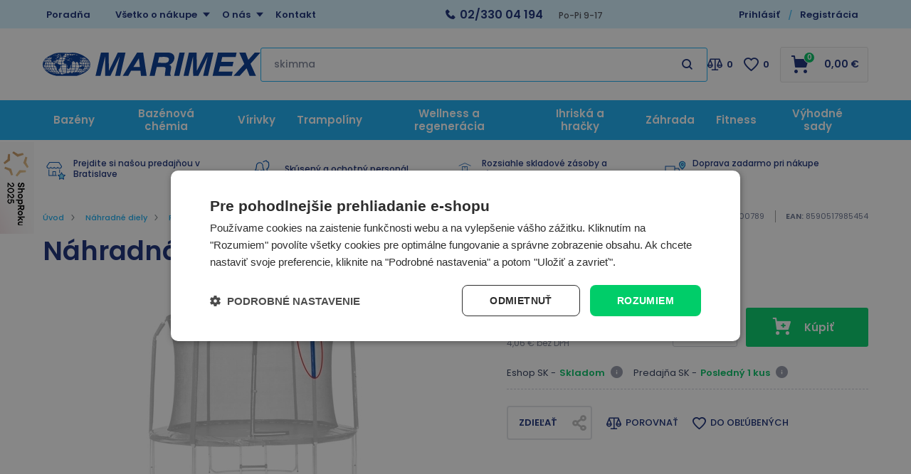

--- FILE ---
content_type: text/html; charset=utf-8
request_url: https://www.marimex.sk/stojan-ochrannej-siete-horny-k-trampolinam-305-366-2021-132cm/
body_size: 52237
content:

<!DOCTYPE html>
<html xmlns="http://www.w3.org/1999/xhtml" prefix="og: http://ogp.me/ns#  fb: http://www.facebook.com/2008/fbml" lang="sk">
<head><link rel="image_src" href="https://www.marimex.sk/nahradna-stojka-ochrannej-siete-horna-img-sk~~19000789_19000790-fd-2.jpg" />
<meta property="og:image" content="https://www.marimex.sk/nahradna-stojka-ochrannej-siete-horna-img-sk~~19000789_19000790-fd-2.jpg" />
<meta property="product:price:amount" content="4.99" />
<meta property="product:price:currency" content="EUR" />




<meta http-equiv="Content-Type" content="text/html; charset=utf-8" />
<meta name="title" content="Náhradná stojka ochrannej siete - horná | Marimex.sk" />
<meta name="description" content="Náhradná stojka ochrannej siete (horná časť). Jedná sa o časť trampolíny, na ktorú je upevnená kovová obruč pre zavesenie ochrannej siete. Súčasťou" />
<meta name="keywords" content="Bazén, bazény, nafukovacie bazény, nadzemné bazény, bazény marimex, infrasauny, trampolíny" />
<meta name="googlebot" content="snippet,archive"/>
<meta name="revisit-after" content="2 days" />
<meta name="format-detection" content="telephone=no" />


<link rel="apple-touch-icon" sizes="180x180" href="/Assets/WebDesign/favicons/apple-touch-icon.png">
<link rel="icon" type="image/png" sizes="32x32" href="/Assets/WebDesign/favicons/favicon-32x32.png">
<link rel="icon" type="image/png" sizes="16x16" href="/Assets/WebDesign/favicons/favicon-16x16.png">
<link rel="manifest" href="/Assets/WebDesign/favicons/site.webmanifest">
<link rel="mask-icon" href="/Assets/WebDesign/favicons/safari-pinned-tab.svg" color="#5bbad5">
<meta name="msapplication-TileColor" content="#603cba">
<meta name="theme-color" content="#ffffff">



<meta name="cache-control" content="no-cache" />

<meta name="viewport" content="width=device-width, initial-scale=1.0" />

<meta name="author" content="Programia s.r.o., Marimex CZ s.r.o." />

<meta property="og:title" content="Náhradná stojka ochrannej siete - horná" />
<meta property="og:type" content="product" />
<meta property="og:site_name" content="Marimex.sk" />
<meta property="og:url" content="https://www.marimex.sk/stojan-ochrannej-siete-horny-k-trampolinam-305-366-2021-132cm/" />
<meta property="og:description" content="Náhradná stojka ochrannej siete (horná časť). Jedná sa o časť trampolíny, na ktorú je upevnená kovová obruč pre zavesenie ochrannej siete. Súčasťou"/>


<link rel="shortcut icon" href="/favicon_wwwmarimexsk.ico" />
<script>
    var heightForFancy = '';
    var lang = '';
    var currency = "EUR";
    var cultureInfo = "sk-SK";
    var gCat = 0, gPCat = 0, gAllArticles = 0, gTags = '', gItem = 0, gProducer = 0;
    
    var waitMessage = 'Čakajte prosím...'; 
    
</script>


<!-- CSS placeholder -->
<link href="/Js/fancyapps/carousel/carousel.min.css?v=334420" type="text/css"  rel="stylesheet"/>
<link href="/Js/fancyapps/carousel/carousel.autoplay.min.css?v=334420" type="text/css"  rel="stylesheet"/>
<link href="/Js/fancyapps/fancybox/fancybox.min.css?v=334420" type="text/css"  rel="stylesheet"/>
<link href="/Js/jQuery/OwlCarousel2-2.3.4/assets/owl.carousel.min.css?v=334420" type="text/css" xx rel="stylesheet"/>
<link href="/Js/jQuery/OwlCarousel2-2.3.4/assets/owl.theme.default.min.css?v=334420" type="text/css" xxx rel="stylesheet"/>
<link href="/Assets/WebDesign/css/screen.min.css?v=334421" type="text/css"  rel="stylesheet"/>
<link href="/Js/libman-jqueryui/themes/smoothness/jquery-ui.min.css?v=334420" type="text/css" xx rel="stylesheet"/>
<link href="/Css/fancybox/jquery.fancybox.v3.5.7.min.css?v=20" type="text/css"  rel="stylesheet"/>
<link href="/Assets/WebDesign/css/screen-prod-list.min.css?v=334420" type="text/css"  rel="stylesheet"/>
<link href="/Js/libman-jqrangeslider/css/classic.min.css?v=20" type="text/css"  rel="stylesheet"/>
<link href="/Assets/WebDesign/css/screen-helloBank.min.css?v=20" type="text/css"  rel="stylesheet"/>
<link href="/Assets/WebDesign/css/screen-detail.min.css?v=334420" type="text/css"  rel="stylesheet"/>
<link href="/Assets/WebDesign/CSS/screen-configurator.min.css?v=20" type="text/css"  rel="stylesheet"/>

<!-- JS placeholder -->
<script src="/Js/libman-jquery/jquery.min.js?v=20"   ></script>
<script src="/Js/fancyapps/carousel/carousel.umd.min.js?v=20"   ></script>
<script src="/Js/fancyapps/carousel/carousel.autoplay.umd.min.js?v=20"   ></script>
<script src="/Js/fancyapps/fancybox/fancybox.umd.min.js?v=20"   ></script>
<script src="/Js/Classes.min.js?v=334420"   ></script>
<script src="/Js/Global.min.js?v=334420"   ></script>
<script src="/Js/Default.min.js?v=334420" async  ></script>
<script src="/Js/EnhancedEcommerce.min.js?v=334420"   ></script>
<script src="/Js/detail.min.js?v=334420"   ></script>
<script src="/Js/DetParam.min.js?v=334420"   ></script>
<script>var $h1 = 'empty'; var $title = 'empty'; var hsh = 'F940C9414BC45F13C8CE79DFACC002B3'; var $h1Orig = 'Náhradná stojka ochrannej siete - horná'; var $titleOrig = 'Náhradná stojka ochrannej siete - horná'; var $metaDescOrig = 'Náhradná stojka ochrannej siete (horná časť). Jedná sa o časť trampolíny, na ktorú je upevnená kovová obruč pre zavesenie ochrannej siete. Súčasťou'; var $urlOrig = '/stojan-ochrannej-siete-horny-k-trampolinam-305-366-2021-132cm/'; </script>





<meta name="robots" content="index, follow" />
<link rel="canonical" href="https://www.marimex.sk/stojan-ochrannej-siete-horny-k-trampolinam-305-366-2021-132cm/" />
<link href="/Assets/WebDesign/cssclient/screen-klient.css?v=1" type="text/css"  rel="stylesheet"/>
<script async src="https://scripts.luigisbox.tech/LBX-257562.js"></script><script data-cookieconsent="ignore">
    window.dataLayer = window.dataLayer || [];
    function gtag() {
        dataLayer.push(arguments);
    }
    gtag("consent", "default", {
        ad_storage: "denied",
        ad_user_data: "denied",
        ad_personalization: "denied",
        analytics_storage: "denied",
        functionality_storage: "denied",
        personalization_storage: "denied",
        security_storage: "granted",
        wait_for_update: 2000,
    });
    gtag("set", "ads_data_redaction", true);
</script>
<script type="text/javascript" charset="UTF-8" src="//cdn.cookie-script.com/s/5f76492fac44406cde71b1b26e274812.js"></script><script>
(function () {

    function isDesktop() {
        return window.matchMedia("(min-width: 1024px)").matches;
    }

    function initShopRokuWidget() {
        if (!isDesktop()) return;

        // CSS
        const style = document.createElement("style");
        style.innerHTML = `
            .shoproku-sticky-widget {
                position: fixed;
                top: 200px;
                left: -41px;
                z-index: 99999;
            }
            .shoproku-sticky-widget:hover {
                transition: left 0.3s ease;
                left: 0;
            }
        `;
        document.head.appendChild(style);

        // HTML
        const a = document.createElement("a");
        a.href = "https://www.shoproku.sk/sutaz?shop=Marimex.sk&amp;utm_campaign=bannery_2025&amp;utm_source=banner_side_sk#hlasovat-v-cene-popularity";
        a.target = "_blank";
        a.className = "shoproku-sticky-widget";

        const img = document.createElement("img");
        img.src = "https://www.shoproku.sk/img/award-icon/sk/widget.png?v=2024";
        img.alt = "ShopRoku";

        a.appendChild(img);
        document.body.appendChild(a);
    }

    // čekáme na DOM
    if (document.readyState === "loading") {
        document.addEventListener("DOMContentLoaded", initShopRokuWidget);
    } else {
        initShopRokuWidget();
    }

})();
</script>
<!-- Google Tag Manager -->
<script data-cookieconsent="ignore">(function(w,d,s,l,i){w[l]=w[l]||[];w[l].push({'gtm.start':
new Date().getTime(),event:'gtm.js'});var f=d.getElementsByTagName(s)[0],
j=d.createElement(s),dl=l!='dataLayer'?'&l='+l:'';j.async=true;j.src=
'https://www.googletagmanager.com/gtm.js?id='+i+dl;f.parentNode.insertBefore(j,f);
})(window,document,'script','dataLayer','GTM-WBJ8WB');</script>
<!-- End Google Tag Manager -->
<script id="ehcad" type="text/javascript">
 (function() {
 var ehcjs = document.createElement('script');
 ehcjs.id = 'ehcjsad';
 ehcjs.src = 'https://ehub.marimex.sk/system/scripts/click.js.php';
 ehcjs.async = true;
 ehcjs.defer = true;
 ehcjs.addEventListener('load', function() {
 var ehubClick = new EhubClick();
 ehubClick.setCampaignId('d286b175');
 ehubClick.process();
 });
 document.head.appendChild(ehcjs);
 })();
</script>



<script id="ehc" type="text/javascript">
(function() {
var ehcjs = document.createElement('script');
ehcjs.id = 'ehcjs';
ehcjs.src = 'https://ehub.cz/system/scripts/click.js.php';
ehcjs.async = true;
ehcjs.defer = true;
ehcjs.addEventListener('load', function() {
var ehubClick = new EhubClick();
ehubClick.setSystemId('eretail');
ehubClick.setPublisherId(EhubClick.getQueryParameter('utm_source'));
ehubClick.setCampaignId('d286b175');
ehubClick.process();
});
document.head.appendChild(ehcjs);
})();
</script><script type="text/javascript">
var google_tag_params = {
ecomm_prodid: '11175',
ecomm_pagetype: 'product',
ecomm_totalvalue: '4.06'
};
</script><script>
//console.log("test ContactEmail:  ");
//console.log("test ContactPhone:  ");
//console.log("test JustRegistered: 0");
//console.log("test JustLogged: 0");
//console.log("test ClientID: 0");


window.dataLayer = window.dataLayer || [];

if("0" == "1"){
  window.dataLayer.push({
    event: "registration",
    email: "",
    phoneNumber: "",
    userId: "0"
  });
}

if("0" == "1"){
  window.dataLayer.push({
    event: "user_login",
  });
}

var strLoggedClient = "FALSE";

if("0".length > 0 && "0" != "0" && "0" != "1"){
  strLoggedClient = "TRUE";
}

window.dataLayer.push({
  event: "page_view",
    email: "",
    phoneNumber: "",
    userId: "0",
    userLogin: strLoggedClient 
});
</script><title>
	Náhradná stojka ochrannej siete - horná | Marimex.sk
</title></head>
<body onunload=""  class=' content-2 body-item notlogged client-0 b2c notvatpayer first-visit root-1039 theme-0   body-item-is-instock-count body-item-segment-type-bigdetail'   itemscope itemtype="https://schema.org/Product" >
    <div class="unibody head__importantAnnouncment observer__check--sticky"><div class="content"><div class="row">
<!-- UcImportantAnnouncment -->




</div></div></div><div class="unibody header__top"><div class="content"><div class="row">
<!-- Module: ucTextMenu -->

<div class=" nav-collapse">
    <ul id="textMenu">
<li class="mn" data-level="1"><a href="/poradna/" class=''>Poradňa</a>
</li>
<li class="pl has-submenu right" data-level="1"><a href="/vsetko-o-nakupe/" class=''>Všetko o nákupe</a>
<ul class="sub-menu">
<li class="mn" data-level="2"><a href="/vsetko-o-nakupe-doprava-a-platba/" class=''>Spôsob platby</a>
</li>
<li class="mn" data-level="2"><a href="/sposob-dorucenia/" class=''>Spôsoby doručenia</a>
</li>
<li class="mn" data-level="2"><a href="/terminy-dorucenia-tovaru/" class=''>Termíny doručenia tovaru</a>
</li>
<li class="mn" data-level="2"><a href="/vsetko-o-nakupe-obchodne-podmienky/" class=''>Obchodné podmienky</a>
</li>
<li class="mn" data-level="2"><a href="/nakup-na-splatky-quatro-1/" class=''>Nákup na splátky</a>
</li>
<li class="mn" data-level="2"><a href="/online-platby-ako-zaplatit/" class=''>Online platby - ako zaplatiť ?</a>
</li>
<li class="mn" data-level="2"><a href="/vsetko-o-nakupe-reklamacie/" class=''>Reklamácie</a>
</li>
<li class="mn" data-level="2"><a href="/vsetko-o-nakupe-vratenie-tovaru/" class=''>Odstúpenie od kúpnej zmluvy</a>
</li>
<li class="mn" data-level="2"><a href="/ochrana-a-spracovanie-osobnych-udajov/" class=''>Ochrana osobných údajov</a>
</li>
<li class="mn" data-level="2"><a href="/certifikovany-obchod-saec/" class=''>Certifikovaný obchod SAEC</a>
</li>
<li class="mn" data-level="2"><a href="/servis/" class=''>Servis</a>
</li>
<li class="mn" data-level="2"><a href="/navody-k-stiahnutiu/" class=''>Návody k stiahnutiu</a>
</li>
<li class="mn" data-level="2"><a href="/sprievodca-nakupom-1/" class=''>Sprievodca nákupom</a>
</li>
<li class="mn" data-level="2"><a href="/stornovanie-objednavky/" class=''>Stornovanie objednávky</a>
</li>
</ul>
</li>
<li class="pl has-submenu right" data-level="1"><a href="/o-nas/" class=''>O nás</a>
<ul class="sub-menu">
<li class="mn" data-level="2"><a href="/o-nas-o-marimexe/" class=''>O Marimexe</a>
</li>
<li class="mn" data-level="2"><a href="/o-nas-kariera/" class=''>Kariéra</a>
</li>
<li class="mn" data-level="2"><a href="/velkoobchodna-spolupraca" class=''>Veľkoobchodná spolupráca</a>
</li>
</ul>
</li>
<li class="mn right" data-level="1"><a href="/kontakt/">Kontakt</a>
</li>
</ul>

</div>
<!-- Module: ucHtmlFreeBlock -->

<div id="freeBlock3">
	
    <div class="header__top--text"><a class="text-phone" href="tel:+421233004194"><strong>02/330 04 194</strong></a><strong>  </strong><span class="text-openH">&nbsp;Po-Pi 9-17</span></div>    <span class="header__top--search"></span>

</div>

<!-- Module: ucLoginBoxLite -->


<div id="LoginLite" class="">
    <span><a href="#frmLoginForm" id="linkLoginForm" rel="nofollow"><span class='linkLoginForm-1' >Prihlásiť</span><span class='linkLoginForm-2'>Registrácia</span></a></span>

</div>
<div style="display: none" id="frmLoginFormWrap">
    <div id="frmLoginForm">


        <div class="loginRegPopupBox">

            <div class="title">Prihláste sa</div>

            <form action="" method="post" id="hsLogForm" onsubmit="return checkLoginForm();">
                <table>
                    <tr id="logFailMess">
                        <td colspan="2"></td>
                    </tr>
                    <tr>
                        <td>
                            E-mail:
                        </td>
                        <td>
                            <input type="text" value="" name="logEmail"  />
                        </td>
                    </tr>
                    <tr>
                        <td>
                            Heslo:
                        </td>
                        <td>
                            <input type="password" value="" name="logPass"  />
                        </td>
                    </tr>
                    <tr>
                        <td colspan="2">
                            <a href="/zapomenute-heslo/">Zabudli ste heslo?</a>&nbsp;
                          <input type="submit" value="Prihlásiť" name="logAdd" />
                        </td>
                    </tr>
                </table>
            </form>
          
            
            <ul class="addLinks">
                
                <li class='li-r'><a href="/registrace/" rel="nofollow">Registrujte sa</a><a href="/registrace/" rel="nofollow" class='btn'>Vytvoriť účet</a></li>
                
                <li class='li-lp'><a href="/zapomenute-heslo/" rel="nofollow">Zabudli ste heslo?</a></li>
                <li class='li-o'><a href="/url-vyhody-zadejte/" rel="nofollow">Zobraziť výhody vlastného účtu</a></li>
                
            </ul>
            

            <section class="regAdvantages">
                <h3 class="title">Dbáme na vašu bezpečnosť</h3>
                <ul class="advPoints">
                    <li>SSL zabezpečenie nákupu</li>
                    <li>Zabezpečené online platby</li>
                </ul>
            </section>
        </div>
		
        <div id="RegClientBlock" class="">
            <div id="regfrm">
                <h2 class="title">Registrácia</h2>
                <form method="POST" id="registration2" action="/registrace/">
                    <div class="block freetext row-0 redot">
                        <p class="titlebefore showb2c showb2b">Vyplňte email a ľubovolné heslo s najmenej piatimi znakmi.</p>
                    </div>
                 
                    <div class="div-start row-1">
                        <div class="block row-semail reguireel">
                            <label>
                                <p class="titlebefore require">E-mail:</p>
                                <input require="require" regex="^ ?([a-zA-Z0-9_\.\-\+])+\@(([a-zA-Z0-9\-])+\.)+([a-zA-Z0-9]{2,4})+ ?$" name="tblClient_sEmail" class="semail showb2c showb2b" value="" tabindex="0" type="text"></label></div>
                        <div class="block row-spassword reguireel">
                            <label>
                                <p class="titlebefore require">Heslo:</p>
                                <input require="require" minlength="5" maxlength="50" name="tblClient_sPassword" class="spassword showb2c showb2b" value="" tabindex="2" type="password" regex="^(?=.*?[A-Z])(?=.*?[a-z])(?=.*?[0-9]).{6,50}$" ></label></div>
                        <div class="block row-password1 reguireel">
                            <label>
                                <p class="titlebefore require">Potvrdenie hesla</p>
                                <input require="require" minlength="5" maxlength="50" name="sPassword1" class="sPassword1 showb2c showb2b" value="" tabindex="3" type="password" regex="^(?=.*?[A-Z])(?=.*?[a-z])(?=.*?[0-9]).{6,50}$" >
                          	</label>
                          	<span class="isrequire">Min. 6 znakov <br>Min. jedno veľké písmeno<br>Min. jedno malé písmeno<br>Min. jedno číslo<br></span>
                      	</div>
                       <div class="block row-bagreepersonaldata row-type-client reguireel">
                         <label class="custom-chck">
                           <input require="require" name="tblClient_bAgreePersonalData" class="bagreepersonaldata showb2c showb2b" value="1" tabindex="4" type="checkbox"> 
						   Potvrdzujem, že som sa oboznámil s <a href='https://www.marimex.sk/vsetko-o-nakupe-obchodne-podmienky/' target='_blank'>obchodnými podmienkami</a>, porozumel som ich obsahu a v celom rozsahu s nimi súhlasím. Oboznámil som sa so zásadami spracúvania a ochrany <a href='https://www.marimex.sk/ochrana-a-spracovanie-osobnych-udajov/' target='_blank'> osobných údajov</a>
                         </label>
                      </div>
                      <div class="block row-bnews row-type-client">
                         <label class="custom-chck">
                           <input type="checkbox" name="tblClient_bNews" class="bnews showb2c showb2b" value="1"  tabindex="5">
						   Informujte ma e-mailom o novinkách a výhodných akciách
                         </label>
                      </div>
                      <div class="block row-scapcha row-type-clientext reguireel">
                        <label>
                          <p class="titlebefore require">Kolik je 5 a 2?</p>
                          <input type="text" require="require" regex="^7$" name="tblClientExt_sCapcha" class="scapcha showb2c showb2b" value="" tabindex="7">
                        </label>
                      </div>
                    </div>
                    <input name="save" value="1" type="hidden">
                    <input name="type" value="0" type="hidden">
                    
                    <input name="sIdent" value="" type="hidden">
                    <input name="sIdentParent" value="" type="hidden">
                    <input name="clt" value="0" type="hidden">
                    <input type='hidden'  name='tblClient_bAutorized' value='0' />
                    <input name="shs" value="F940C9414BC45F13C8CE79DFACC002B3" type="hidden">
                    <p class="sendbtn"><input class="savebtn" name="submit" value="Registrovať" type="submit"></p>
                </form>
                <section class="regAdvantages">
                    <h3 class="title">Výhody registrácie:</h3>
                    <ul class="advPoints">
                        <li>Zľavy pre registrovaných</li>
                        <li>Prehľad objednávok</li>
                    </ul>
                </section>
            </div>
        </div>
		
    </div>
</div>
<script type="text/javascript">
  $(document).ready(function () {
  	$(".row-scapcha").addClass("hidden");
  	$(".row-scapcha input").val("7");
    setTimeout(function(){ $(".row-scapcha").hide(); }, 300);
    
    $("#registration2 .reguireel input:not('.scapcha')").change(function () {
        formvalidelement($(this));
    });
  });
  
  if(typeof novalidpswd == 'undefined') {  
      var novalidpswd = "<span class='isrequire'>heslo nie je bezpečné</span>";
      var novalidemail = "<span class='isrequire'>email ni je platný</span>";
      var novalidegps = "<span class='isrequire'>Špatně zadané souřadnice GPS</span>";
      var novalidetel = "<span class='isrequire'>telefon není validní</span>";
      var novalidemin = "minimálny počet znakov je: ";
      var novalidemax = "maximálny počet znakov je: ";
      var novalid = "<span class='isrequire'>Chybne vyplnený text</span>";
      var isvalid = "<span class='isrequireok'></span>";
      var regexnovalid = "<span class='isrequire'>hodnota nie je validná</span>";
      var pswd1novalid = "<span class='isrequire'>Nie je rovnaké s heslom </span>";
      var validtoel = "<span class='isrequire'>toto pole a alebo # sú povinné</span>";
      var validico = "Zadané IČ nie je validný";
      var validicocoutry = "Nie je možné skontrolovať DIČ mimo Českú a Slovenskú republiku!";
      var validihttperror = "Služba nie je dostupná";
      var pswdvalid = "";
  }
</script>
<div class="user-navi-panel">
	
    
         
         <div class="fav-navi-bar">
        

         <a class="favorites-not-logged   empty" href="/favorites/">
            ico fav
         </a>
          
         </div>
        

    <div class="compare">
		
           
         <div class="compare-navi-bar commodity-comparison-bar">
        

         <a href="javascript: ShowCommodityComparison(false);">
            ico compare
         </a>
         <span class="fav-navi__count comparison-count"></span>

         
         </div>
        
	</div>
    
    <div class="user">
		
       
		<a href="javascript:GclidLogin()" id="linkLoginForm" rel="nofollow"></a>
      
	</div>
    
    <div class="html-free">
		
        
<!-- Module: ucHtmlFreeBlock -->

<div id="sdfreeBlock3">
	
    <div class="header__top--text"><a class="text-phone" href="tel:+421233004194"><strong>02/330 04 194</strong></a><strong>  </strong><span class="text-openH">&nbsp;Po-Pi 9-17</span></div>    <span class="header__top--search"></span>

</div>

    
	</div>
    <div class="basket">
		
            
         <div class="basket-navi-bar empty">
        

           <a href="/basket-1/">
               ico basket
               
           </a>
         
         </div>
        
	</div>

    <div class="menu">
		
        <a class="menu-btn" href="#menu">MENU</a>
        
<!-- Module: 311 ucCategoryTreeAjax -->
<div id="CategoryTreeAjax">
	
    <h2 class="title">Menu</h2>
        <div class="CategoryTreeAjax">
            <ul class='level-1' data-level='1'><li class='menu-spec1 has-children' id='cat1031' data-id='1031'><span class='plusminus' id='plusminus-1031'></span><a class='tree-text ' href='/bazenyaprislusenstvo/'><span>Bazény</span></a></li></ul><ul class='level-1' data-level='1'><li class='has-children' id='cat1056' data-id='1056'><span class='plusminus' id='plusminus-1056'></span><a class='tree-text ' href='/bazenova-chemia/'><span>Bazénová chémia</span></a></li></ul><ul class='level-1' data-level='1'><li class='menu-spec3 has-children' id='cat1051' data-id='1051'><span class='plusminus' id='plusminus-1051'></span><a class='tree-text ' href='/virivky/'><span>Vírivky</span></a></li></ul><ul class='level-1' data-level='1'><li class='menu-spec11 has-children' id='cat1049' data-id='1049'><span class='plusminus' id='plusminus-1049'></span><a class='tree-text ' href='/trampoliny/'><span>Trampolíny</span></a></li></ul><ul class='level-1' data-level='1'><li class='menu-spec9 has-children' id='cat1042' data-id='1042'><span class='plusminus' id='plusminus-1042'></span><a class='tree-text ' href='/sauny/'><span>Wellness a regenerácia</span></a></li></ul><ul class='level-1' data-level='1'><li class='has-children' id='cat1198' data-id='1198'><span class='plusminus' id='plusminus-1198'></span><a class='tree-text ' href='/hracky-a-volny-cas/'><span>Ihriská a hračky</span></a></li></ul><ul class='level-1' data-level='1'><li class='has-children' id='cat1316' data-id='1316'><span class='plusminus' id='plusminus-1316'></span><a class='tree-text ' href='/zahradny-nabytok/'><span>Záhrada</span></a></li></ul><ul class='level-1' data-level='1'><li class='has-children' id='cat1284' data-id='1284'><span class='plusminus' id='plusminus-1284'></span><a class='tree-text ' href='/fitness-vybavenie/'><span>Fitness</span></a></li></ul><ul class='level-1' data-level='1'><li class='has-children' id='cat1104' data-id='1104'><span class='plusminus' id='plusminus-1104'></span><a class='tree-text ' href='/vyhodne-sady/'><span>Výhodné sady</span></a></li></ul>
            <ul id="ctatextMenu">
<li class="mn" data-level="1"><a href="/poradna/" class=''>Poradňa</a>
</li>
<li class="pl has-submenu right" data-level="1"><a href="/vsetko-o-nakupe/" class=''>Všetko o nákupe</a>
<ul class="sub-menu">
<li class="mn" data-level="2"><a href="/vsetko-o-nakupe-doprava-a-platba/" class=''>Spôsob platby</a>
</li>
<li class="mn" data-level="2"><a href="/sposob-dorucenia/" class=''>Spôsoby doručenia</a>
</li>
<li class="mn" data-level="2"><a href="/terminy-dorucenia-tovaru/" class=''>Termíny doručenia tovaru</a>
</li>
<li class="mn" data-level="2"><a href="/vsetko-o-nakupe-obchodne-podmienky/" class=''>Obchodné podmienky</a>
</li>
<li class="mn" data-level="2"><a href="/nakup-na-splatky-quatro-1/" class=''>Nákup na splátky</a>
</li>
<li class="mn" data-level="2"><a href="/online-platby-ako-zaplatit/" class=''>Online platby - ako zaplatiť ?</a>
</li>
<li class="mn" data-level="2"><a href="/vsetko-o-nakupe-reklamacie/" class=''>Reklamácie</a>
</li>
<li class="mn" data-level="2"><a href="/vsetko-o-nakupe-vratenie-tovaru/" class=''>Odstúpenie od kúpnej zmluvy</a>
</li>
<li class="mn" data-level="2"><a href="/ochrana-a-spracovanie-osobnych-udajov/" class=''>Ochrana osobných údajov</a>
</li>
<li class="mn" data-level="2"><a href="/certifikovany-obchod-saec/" class=''>Certifikovaný obchod SAEC</a>
</li>
<li class="mn" data-level="2"><a href="/servis/" class=''>Servis</a>
</li>
<li class="mn" data-level="2"><a href="/navody-k-stiahnutiu/" class=''>Návody k stiahnutiu</a>
</li>
<li class="mn" data-level="2"><a href="/sprievodca-nakupom-1/" class=''>Sprievodca nákupom</a>
</li>
<li class="mn" data-level="2"><a href="/stornovanie-objednavky/" class=''>Stornovanie objednávky</a>
</li>
</ul>
</li>
<li class="pl has-submenu right" data-level="1"><a href="/o-nas/" class=''>O nás</a>
<ul class="sub-menu">
<li class="mn" data-level="2"><a href="/o-nas-o-marimexe/" class=''>O Marimexe</a>
</li>
<li class="mn" data-level="2"><a href="/o-nas-kariera/" class=''>Kariéra</a>
</li>
<li class="mn" data-level="2"><a href="/velkoobchodna-spolupraca" class=''>Veľkoobchodná spolupráca</a>
</li>
</ul>
</li>
<li class="mn right" data-level="1"><a href="/kontakt/">Kontakt</a>
</li>
</ul>

        </div>

</div>

<!-- Vyrobci -->


    
	</div>


</div>

<!-- Module: ucHtmlFreeBlock -->

<div id="freeBlock10">
	
    <a class="header__mid--logo-mobile" href="/"><img src="/ImgGalery/Img1/design/logo-mobil.png" alt="Marimex.cz - bazény, trampolíny, infrasauny" title="Marimex.cz - bazény, trampolíny, infrasauny"></a>

</div>
</div></div></div><div class="unibody header__mid observer__check--sticky"><div class="content"><div class="row">
<!-- Module: ucHeadWeb -->
<a class="header__mid--logo" href="/"><img src="https://www.marimex.sk/ImgGalery/Img1/logo/logo.svg" alt="Marimex.cz - bazény, trampolíny, infrasauny" title="Marimex.sk - bazény, trampolíny, infrasauny"></a>
<a class="header__mid--logo-mobile" href="/"><img src="https://www.marimex.cz/ImgGalery/Img1/design/logo-bile.svg" alt="Marimex.sk - bazény, trampolíny, infrasauny" title="Marimex.sk - bazény, trampolíny, infrasauny"></a>  <!-- Module: ucSearchBox -->  <div id="SearchBox"   >      <div class="title">Vyhľadávanie</div>      <form action="/" method="get" id="SearchForm" >                    <input type="text" class="searchInput" placeholder="Čo hľadáte ? napr.: skimmer, filtrácia, trampolína..."  name="search" value="" id="searchId" autocomplete="off"/>        <button class="btn btn-search" type="submit" value="" id="searchButt" title="Minimálna dĺžka hľadaného reťazca je 3 znaky." ></button>                                </form>        <span class="SearchBox--cancel">Zrušit</span>  </div>
<!-- Module: ucCommodityFavoritesBar -->

<div class="commodity-comparison-bar">
	
    <a class="comparison-toggle link" href="javascript: ShowCommodityComparison(false);">
        Porovnat
        <span class="comparison-count"></span>
    </a>

    <script>
        var _settingsMaximumCommodity = 12;
    </script>

</div>



<section class="favoriteBox commodity-favorites-bar " id="CommodityFavoritesBar">
	
    <h2 class="title favoriteBox-link"><a href="#" class="favorites-toggle" rel="nofollow">Obľúbené</a></h2>
    <a href="/favorites/" class="favorites-toggle link" rel="nofollow">
        <strong class="count"><span>0</span></strong>
    </a>

    <div class="favorites-content">
		
        <div class="favorites-title">
            <h2 class="title">Obľúbené produkty</h2>
            <span class="count">0</span>
            
        </div>

      
   <ul class='favorites-items'><li><p class='alert alert-info'>Nemáte žiadne obľúbené položky</p></li></ul>
  

        
        
        
	</div>
  

</section>


<!-- Module: ucBasketBoxLite-->
<div id="basketBoxLite" data-item="0" data-contractor="0">
	
    
    

  <div class="basketBoxLite__inner">
  
    

    <a class="bb_inner--link" href="/basket-1/" rel="nofollow" >Košík</a>
    
    <a href="/basket-1/" class="boxWithVat">
        0,00 <small>€</small>
    </a>
    
    <span class="basketBoxLiteItemCount">
        0
        <label>položiek za</label>
    </span>
    
    <div class="BasketDeliveryFreeLimit">
		
        <div class="messDeliveryFreeLimit">Ušetrite. Chýba Vám už len <strong>140 <small>€</small> do DOPRAVY ZADARMO</strong></div>

    
	</div>
    
    
    

  </div>
    

</div>


<script>var basketItems = {}; $('#basketBoxLite').removeClass('hasItems');</script>


<script>
$(".header__mid .commodity-comparison-bar").wrap("<div class='basket-wrap'/>");
$(".header__mid .commodity-favorites-bar, #basketBoxLite").insertAfter($(".header__mid .commodity-comparison-bar"));
</script>
</div></div></div><div class="unibody header__bot"><div class="content"><div class="row">
<!-- Module: ucCategoryTreeHorizontal|107 -->
<div class="CategoryTreeHorizontal category-c "><a class="menu-link" href="#menu">Menu</a><div id="menu" class="catmenu-wrap"> <ul class='categoryTree' data-level='1'> <li class=' pl has-submenu  menu-spec1 level-1 first tree-close ' data-id='1031' data-lvl='1' > <a href='/bazenyaprislusenstvo/' >   Bazény</a>  <ul class='sub-menu' >  <li class=' pl has-submenu  level-2 level2  tree-close ' data-id='1197' data-lvl='2' > <a href='/nadzemne-bazeny/' > <span class="img" ><img loading='lazy' class='img' src="/Imgp.ashx?co=/ImgGalery/Img2/category/bazeny-nova-ikona.png&amp;fd=dynamic125|65|1|White&amp;pa=2" alt="Nadzemné bazény" /></span> <span class="name" > Nadzemné bazény</span></a>  <ul class='sub-menu' >  <li class=' pl has-submenu  level-3 level2  tree-close ' data-id='1032' data-lvl='3' > <a href='/nadzemne-bazeny-tampa/' >   Bazény Tampa</a>  </li> <li class=' pl has-submenu  level-3 level2  tree-close ' data-id='1036' data-lvl='3' > <a href='/nadzemne-bazeny-florida/' >   Bazény Florida</a>  </li> <li class='mn level-3 level2 ' data-id='1034' data-lvl='3' > <a href='/nadzemne-bazeny-florida-premium/' >   Bazény Florida Premium</a>  </li> <li class='mn level-3 level2 ' data-id='1033' data-lvl='3' > <a href='/nadzemne-bazeny-orlando/' >   Bazény Orlando</a>  </li> <li class='mn level-3 level2 ' data-id='1133' data-lvl='3' > <a href='/bazeny-orlando-premium/' >   Bazény Orlando Premium</a>  </li> <li class='mn level-3 level2 ' data-id='1163' data-lvl='3' > <a href='/bazeny-pre-psy/' >   Bazény pre psy</a>  </li> <li class='mn level-3 level2 ' data-id='1185' data-lvl='3' > <a href='/bazeny-a-prislusenstvo/' >   Výhodné bazénové sady</a>  </li> <li class='mn level-3 level2 ' data-id='1038' data-lvl='3' > <a href='/detske-bazeniky/' >   Detské nafukovacie bazény</a>  </li> </ul> </li> <li class=' pl has-submenu  menu-spec2 level-2 level2  tree-close ' data-id='1041' data-lvl='2' > <a href='/bazenova-filtracia/' > <span class="img" ><img loading='lazy' class='img' src="/Imgp.ashx?co=/ImgGalery/Img2/category/filtrace-nova-ikona.png&amp;fd=dynamic125|65|1|White&amp;pa=2" alt="Bazénové filtrácie a piesok" /></span> <span class="name" > Bazénové filtrácie a piesok</span></a>  <ul class='sub-menu' >  <li class='mn level-3 level2 ' data-id='1048' data-lvl='3' > <a href='/pieskova-filtracia/' >   Piesková filtrácia</a>  </li> <li class='mn level-3 level2 ' data-id='1046' data-lvl='3' > <a href='/kartusova-filtracia/' >   Kartušová filtrácia</a>  </li> <li class='mn level-3 level2 ' data-id='1050' data-lvl='3' > <a href='/prislusenstvo-k-filtraciam/' >   Filtračný piesok a kartuše</a>  </li> <li class='mn level-3 level2 ' data-id='1396' data-lvl='3' > <a href='/solarne-filtracie-a-filtracie-na-filtracne-gulicky/' >   Solárne filtrácie a filtrácie na filtračné guličky</a>  </li> </ul> </li> <li class=' pl has-submenu  menu-spec5 level-2 level2  tree-close ' data-id='1063' data-lvl='2' > <a href='/solarny-program-ekosun/' > <span class="img" ><img loading='lazy' class='img' src="/Imgp.ashx?co=/imggalery/img2/category/newcat-ohrev-solarni2.png&amp;fd=dynamic125|65|1|White&amp;pa=2" alt="Ohrev bazénov a vody" /></span> <span class="name" > Ohrev bazénov a vody</span></a>  <ul class='sub-menu' >  <li class='mn level-3 level2 ' data-id='1064' data-lvl='3' > <a href='/solarne-ohrevy/' >   Solárne ohrevy bazénov</a>  </li> <li class='mn level-3 level2 ' data-id='1065' data-lvl='3' > <a href='/solarne-plachty/' >   Solárne plachty</a>  </li> <li class='mn level-3 level2 ' data-id='1219' data-lvl='3' > <a href='/tepelne-cerpadla/' >   Tepelné čerpadlá</a>  </li> </ul> </li> <li class=' pl has-submenu  menu-spec6 level-2 level2  tree-close ' data-id='1030' data-lvl='2' > <a href='/bazeny/' > <span class="img" ><img loading='lazy' class='img' src="/Imgp.ashx?co=/ImgGalery/Img2/category/newcat-prislusenstvi2.png&amp;fd=dynamic125|65|1|White&amp;pa=2" alt="Bazénové príslušenstvo" /></span> <span class="name" > Bazénové príslušenstvo</span></a>  <ul class='sub-menu' >  <li class=' pl has-submenu  level-3 level2  tree-close ' data-id='1057' data-lvl='3' > <a href='/vodoinstalacny-material/' >   Hadice a príslušenstvo</a>  </li> <li class='mn level-3 level2 ' data-id='1053' data-lvl='3' > <a href='/krycie-plachty/' >   Krycie a zimné plachty</a>  </li> <li class='mn level-3 level2 ' data-id='1158' data-lvl='3' > <a href='/solarne-plachty/' >   Solárne plachty</a>  </li> <li class='mn level-3 level2 ' data-id='1052' data-lvl='3' > <a href='/podlozky-pod-bazeny/' >   Podložky pod bazén</a>  </li> <li class='mn level-3 level2 ' data-id='1054' data-lvl='3' > <a href='/bazenove-folie/' >   Bazénové fólie</a>  </li> <li class='mn level-3 level2 ' data-id='1055' data-lvl='3' > <a href='/schodiky/' >   Schodíky k bazénom</a>  </li> <li class='mn level-3 level2 ' data-id='1058' data-lvl='3' > <a href='/pumpy/' >   Pumpy</a>  </li> <li class='mn level-3 level2 ' data-id='1159' data-lvl='3' > <a href='/lepenie-a-opravy/' >   Lepenie a opravy</a>  </li> <li class='mn level-3 level2 ' data-id='1060' data-lvl='3' > <a href='/ostatne-doplnky-k-bazenom/' >   Ostatné doplnky k bazénom</a>  </li> </ul> </li> <li class=' pl has-submenu  level-2 level2  tree-close ' data-id='1040' data-lvl='2' > <a href='/cistenie-bazenov/' > <span class="img" ><img loading='lazy' class='img' src="/Imgp.ashx?co=/ImgGalery/Img2/category/newcat-cisteni.png&amp;fd=dynamic125|65|1|White&amp;pa=2" alt="Čistenie bazénov a vody" /></span> <span class="name" > Čistenie bazénov a vody</span></a>  <ul class='sub-menu' >  <li class='mn level-3 level2 ' data-id='1096' data-lvl='3' > <a href='/bazenove-kefy/' >   Bazénové kefy</a>  </li> <li class=' pl has-submenu  level-3 level2  tree-close ' data-id='1068' data-lvl='3' > <a href='/bazenove-vysavace/' >   Bazénové vysávače</a>  </li> <li class='mn level-3 level2 ' data-id='1069' data-lvl='3' > <a href='/solinator-a-uv-lampa/' >   Solinátor a UV lampa</a>  </li> <li class='mn level-3 level2 ' data-id='1070' data-lvl='3' > <a href='/skimmer/' >   Skimmer</a>  </li> <li class='mn level-3 level2 ' data-id='1071' data-lvl='3' > <a href='/bazenove-sietky/' >   Bazénové sieťky a tyče</a>  </li> </ul> </li> <li class=' pl has-submenu  level-2 level2  tree-close ' data-id='1067' data-lvl='2' > <a href='/zastresenie-bazenov/' > <span class="img" ><img loading='lazy' class='img' src="/Imgp.ashx?co=/ImgGalery/Img2/category/zastreseni-ikona.png&amp;fd=dynamic125|65|1|White&amp;pa=2" alt="Zastrešenie a zakrytie bazénov" /></span> <span class="name" > Zastrešenie a zakrytie bazénov</span></a>  <ul class='sub-menu' >  <li class='mn level-3 level2 ' data-id='1256' data-lvl='3' > <a href='/zastresenie-bazenov-1/' >   Zastrešenie bazénov</a>  </li> <li class='mn level-3 level2 ' data-id='1257' data-lvl='3' > <a href='/solarne-plachty-2/' >   Solárne plachty</a>  </li> <li class='mn level-3 level2 ' data-id='1258' data-lvl='3' > <a href='/krycie-plachty-1/' >   Krycie a zimné plachty</a>  </li> </ul> </li> <li class=' pl has-submenu  level-2 level2  tree-close ' data-id='1088' data-lvl='2' > <a href='/vodne-hracky/' > <span class="img" ><img loading='lazy' class='img' src="/Imgp.ashx?co=/ImgGalery/Img2/category/hracky-do-vody-ikona.png&amp;fd=dynamic125|65|1|White&amp;pa=2" alt="Hračky do vody" /></span> <span class="name" > Hračky do vody</span></a>  <ul class='sub-menu' >  <li class='mn level-3 level2 ' data-id='1089' data-lvl='3' > <a href='/detske-bazeniky/' >   Detské bazéniky</a>  </li> <li class='mn level-3 level2 ' data-id='1090' data-lvl='3' > <a href='/plavacie-pomocky/' >   Plávacie pomôcky</a>  </li> <li class='mn level-3 level2 ' data-id='1091' data-lvl='3' > <a href='/ostatne-hracky/' >   Ostatné hračky</a>  </li> </ul> </li> <li class='mn level-2 level2 ' data-id='1066' data-lvl='2' > <a href='/solarne-sprchy/' > <span class="img" ><img loading='lazy' class='img' src="/Imgp.ashx?co=/ImgGalery/Img2/category/newcat-sprchy.png&amp;fd=dynamic125|65|1|White&amp;pa=2" alt="Solárne sprchy" /></span> <span class="name" > Solárne sprchy</span></a>  </li> <li class='mn level-2 level2 ' data-id='1322' data-lvl='2' > <a href='/nahradne-diely/' > <span class="img" ><img loading='lazy' class='img' src="/Imgp.ashx?co=/ImgGalery/Img2/category/nahradni-dily-ikona.png&amp;fd=dynamic125|65|1|White&amp;pa=2" alt="Náhradné diely" /></span> <span class="name" > Náhradné diely</span></a>  </li> </ul> </li> <li class=' pl has-submenu  level-1 tree-close ' data-id='1056' data-lvl='1' > <a href='/bazenova-chemia/' >   Bazénová chémia</a>  <ul class='sub-menu' >  <li class='mn level-2 level2 ' data-id='1061' data-lvl='2' > <a href='/chlorova-chemia/' > <span class="img" ><img loading='lazy' class='img' src="/Imgp.ashx?co=/ImgGalery/Img2/category/newcat-chlorova-chemie.png&amp;fd=dynamic125|65|1|White&amp;pa=2" alt="Chlórová chémia" /></span> <span class="name" > Chlórová chémia</span></a>  </li> <li class='mn level-2 level2 ' data-id='1148' data-lvl='2' > <a href='/regulacia-ph-a-mineralov/' > <span class="img" ><img loading='lazy' class='img' src="/Imgp.ashx?co=/ImgGalery/Img2/category/newcat-regulace-ph.png&amp;fd=dynamic125|65|1|White&amp;pa=2" alt="Regulácia pH a minerálov" /></span> <span class="name" > Regulácia pH a minerálov</span></a>  </li> <li class='mn level-2 level2 ' data-id='1149' data-lvl='2' > <a href='/vlockovace-a-prejasnovace/' > <span class="img" ><img loading='lazy' class='img' src="/Imgp.ashx?co=/ImgGalery/Img2/category/newcat-vlockovace.png&amp;fd=dynamic125|65|1|White&amp;pa=2" alt="Vločkovače a prejasňovače" /></span> <span class="name" > Vločkovače a prejasňovače</span></a>  </li> <li class='mn level-2 level2 ' data-id='1150' data-lvl='2' > <a href='/likvidacia-rias/' > <span class="img" ><img loading='lazy' class='img' src="/Imgp.ashx?co=/ImgGalery/Img2/category/newcat-likvidace-ras.png&amp;fd=dynamic125|65|1|White&amp;pa=2" alt="Likvidácia rias" /></span> <span class="name" > Likvidácia rias</span></a>  </li> <li class='mn level-2 level2 ' data-id='1062' data-lvl='2' > <a href='/testery-ph-a-plavaky/' > <span class="img" ><img loading='lazy' class='img' src="/Imgp.ashx?co=/ImgGalery/Img2/category/newcat-testery.png&amp;fd=dynamic125|65|1|White&amp;pa=2" alt="Testery pH a plaváky" /></span> <span class="name" > Testery pH a plaváky</span></a>  </li> <li class='mn level-2 level2 ' data-id='1092' data-lvl='2' > <a href='/chemia-pre-virivky/' > <span class="img" ><img loading='lazy' class='img' src="/Imgp.ashx?co=/ImgGalery/Img2/category/newcat-pro-virivky.png&amp;fd=dynamic125|65|1|White&amp;pa=2" alt="Chémia pre vírivé bazény" /></span> <span class="name" > Chémia pre vírivé bazény</span></a>  </li> <li class='mn level-2 level2 ' data-id='1151' data-lvl='2' > <a href='/zazimovanie-bazena/' > <span class="img" ><img loading='lazy' class='img' src="/Imgp.ashx?co=/ImgGalery/Img2/category/newcat-zazimovani.png&amp;fd=dynamic125|65|1|White&amp;pa=2" alt="Zazimovacie prípravky" /></span> <span class="name" > Zazimovacie prípravky</span></a>  </li> <li class='mn level-2 level2 ' data-id='1152' data-lvl='2' > <a href='/davkovace-chemie/' > <span class="img" ><img loading='lazy' class='img' src="/Imgp.ashx?co=/ImgGalery/Img2/category/davkovac-chemie-ikona.png&amp;fd=dynamic125|65|1|White&amp;pa=2" alt="Dávkovače chémie" /></span> <span class="name" > Dávkovače chémie</span></a>  </li> <li class='mn level-2 level2 ' data-id='1059' data-lvl='2' > <a href='/sady-chemie/' > <span class="img" ><img loading='lazy' class='img' src="/Imgp.ashx?co=/ImgGalery/Img2/category/newcat-sady-chemie.png&amp;fd=dynamic125|65|1|White&amp;pa=2" alt="Výhodné sady chémie" /></span> <span class="name" > Výhodné sady chémie</span></a>  </li> <li class='mn level-2 level2 ' data-id='1167' data-lvl='2' > <a href='/piesok-a-sol/' > <span class="img" ><img loading='lazy' class='img' src="/Imgp.ashx?co=/ImgGalery/Img2/newcat-pisek-sul.png&amp;fd=dynamic125|65|1|White&amp;pa=2" alt="Piesok a soľ" /></span> <span class="name" > Piesok a soľ</span></a>  </li> </ul> </li> <li class=' pl has-submenu  menu-spec3 level-1 tree-close ' data-id='1051' data-lvl='1' > <a href='/virivky/' >   Vírivky</a>  <ul class='sub-menu' >  <li class=' pl has-submenu  level-2 level2  tree-close ' data-id='1078' data-lvl='2' > <a href='/nafukovacie-virivky/' > <span class="img" ><img loading='lazy' class='img' src="/Imgp.ashx?co=/ImgGalery/Img2/category/newcat-virivky.png&amp;fd=dynamic125|65|1|White&amp;pa=2" alt="Nafukovacie vírivky" /></span> <span class="name" > Nafukovacie vírivky</span></a>  <ul class='sub-menu' >  <li class='mn level-3 level2 ' data-id='1246' data-lvl='3' > <a href='/nafukovacie-virivky/?par=kapacita-osob|2,kapacita-osob|4&last=kapacita-osob' >   Vírivky pre 2 až 4 osoby</a>  </li> <li class='mn level-3 level2 ' data-id='1247' data-lvl='3' > <a href='/nafukovacie-virivky/?par=kapacita-osob|6' >   Vírivky pre 6 osôb</a>  </li> <li class='mn level-3 level2 ' data-id='1248' data-lvl='3' > <a href='/nafukovacie-virivky/?par=kapacita-osob|8' >   Vírivky pre 8 osôb</a>  </li> <li class='mn level-3 level2 ' data-id='1266' data-lvl='3' > <a href='//vyhodne-sady-1/' >   Výhodné sady</a>  </li> <li class='mn level-3 level2 ' data-id='1373' data-lvl='3' > <a href='/virivky-s-pevnou-konstrukciou/' >   Vírivky s pevnou konštrukciou</a>  </li> <li class='mn level-3 level2 ' data-id='1265' data-lvl='3' > <a href='https://www.marimex.sk/chemia-pre-virive-bazeny/' >   Chémia pre vírivky</a>  </li> </ul> </li> <li class='mn level-2 level2 ' data-id='1372' data-lvl='2' > <a href='/virivky-s-pevnou-konstrukciou/' > <span class="img" ><img loading='lazy' class='img' src="/Imgp.ashx?co=/ImgGalery/Img2/category/virivky-s-pevnou-stenou-cat.png&amp;fd=dynamic125|65|1|White&amp;pa=2" alt="Vírivky s pevnou konštrukciou" /></span> <span class="name" > Vírivky s pevnou konštrukciou</span></a>  </li> <li class=' pl has-submenu  level-2 level2  tree-close ' data-id='1079' data-lvl='2' > <a href='/prislusenstvo-pre-virivky/' > <span class="img" ><img loading='lazy' class='img' src="/Imgp.ashx?co=/ImgGalery/Img2/category/newcat_prislusenstvi-virivky.png&amp;fd=dynamic125|65|1|White&amp;pa=2" alt="Príslušenstvo pre vírivky" /></span> <span class="name" > Príslušenstvo pre vírivky</span></a>  <ul class='sub-menu' >  <li class='mn level-3 level2 ' data-id='1251' data-lvl='3' > <a href='/vysavace-pre-virivky/' >   Vysávače pre vírivky</a>  </li> <li class='mn level-3 level2 ' data-id='1254' data-lvl='3' > <a href='/zastresenie-a-zakrytie-viriviek/' >   Zastrešenie a zakrytie víriviek</a>  </li> <li class='mn level-3 level2 ' data-id='1253' data-lvl='3' > <a href='/filtre-a-filtracne-vlozky/' >   Filtre a filtračné vložky</a>  </li> <li class='mn level-3 level2 ' data-id='1252' data-lvl='3' > <a href='/vone-do-virivky/' >   Vône do vírivky</a>  </li> <li class='mn level-3 level2 ' data-id='1255' data-lvl='3' > <a href='/ostatne-prislusenstvo/' >   Ostatné príslušenstvo</a>  </li> <li class='mn level-3 level2 ' data-id='1325' data-lvl='3' > <a href='/solarne-plachty-pre-virivky/' >   Solárne plachty pre vírivky</a>  </li> </ul> </li> <li class='mn level-2 level2 ' data-id='1099' data-lvl='2' > <a href='/chemia-pre-virive-bazeny/' > <span class="img" ><img loading='lazy' class='img' src="/Imgp.ashx?co=/ImgGalery/Img2/category/newcat-chemie.png&amp;fd=dynamic125|65|1|White&amp;pa=2" alt="Chémia pre vírivky" /></span> <span class="name" > Chémia pre vírivky</span></a>  </li> <li class='mn level-2 level2 ' data-id='1262' data-lvl='2' > <a href='/vyhodne-sady-1/' > <span class="img" ><img loading='lazy' class='img' src="/Imgp.ashx?co=/ImgGalery/Img2/category/newcat-virivky-sady.png&amp;fd=dynamic125|65|1|White&amp;pa=2" alt="Výhodné sady" /></span> <span class="name" > Výhodné sady</span></a>  </li> <li class='mn level-2 level2 ' data-id='1309' data-lvl='2' > <a href='/nahradne-diely-pre-virivky/' > <span class="img" ><img loading='lazy' class='img' src="/Imgp.ashx?co=/ImgGalery/Img2/nahradni-dily-ikona.png&amp;fd=dynamic125|65|1|White&amp;pa=2" alt="Náhradné diely" /></span> <span class="name" > Náhradné diely</span></a>  </li> </ul> </li> <li class=' pl has-submenu  menu-spec11 level-1 tree-close ' data-id='1049' data-lvl='1' > <a href='/trampoliny/' >   Trampolíny</a>  <ul class='sub-menu' >  <li class=' pl has-submenu  level-2 level2  tree-close ' data-id='1074' data-lvl='2' > <a href='/rodinne-trampoliny-marimex/' > <span class="img" ><img loading='lazy' class='img' src="/Imgp.ashx?co=/ImgGalery/Img2/category/newcat-trampoliny.png&amp;fd=dynamic125|65|1|White&amp;pa=2" alt="Trampolíny" /></span> <span class="name" > Trampolíny</span></a>  <ul class='sub-menu' >  <li class='mn level-3 level2 ' data-id='1380' data-lvl='3' > <a href='/rodinne-trampoliny-marimex/?par=modelova-rada|standard' >   Modelová rada STANDARD</a>  </li> <li class='mn level-3 level2 ' data-id='1379' data-lvl='3' > <a href='/rodinne-trampoliny-marimex/?par=modelova-rada|premium' >   Modelová rada PREMIUM</a>  </li> <li class='mn level-3 level2 ' data-id='1377' data-lvl='3' > <a href='/rodinne-trampoliny-marimex/?par=modelova-rada|comfort' >   Modelová rada COMFORT</a>  </li> <li class='mn level-3 level2 ' data-id='1378' data-lvl='3' > <a href='/rodinne-trampoliny-marimex/?par=modelova-rada|freejump' >   Modelová rada FREEJUMP</a>  </li> </ul> </li> <li class=' pl has-submenu  level-2 level2  tree-close ' data-id='1157' data-lvl='2' > <a href='/prislusenstvo-1/' > <span class="img" ><img loading='lazy' class='img' src="/Imgp.ashx?co=/ImgGalery/Img2/category/newcat-trampoliny-prislusenstvi.png&amp;fd=dynamic125|65|1|White&amp;pa=2" alt="Príslušenstvo trampolín" /></span> <span class="name" > Príslušenstvo trampolín</span></a>  <ul class='sub-menu' >  <li class='mn level-3 level2 ' data-id='1207' data-lvl='3' > <a href='/ochranne-siete/' >   Ochranné siete</a>  </li> <li class='mn level-3 level2 ' data-id='1208' data-lvl='3' > <a href='/kryty-pruzin/' >   Kryty pružín</a>  </li> <li class='mn level-3 level2 ' data-id='1209' data-lvl='3' > <a href='/ochranne-plachty/' >   Ochranné plachty</a>  </li> <li class='mn level-3 level2 ' data-id='1235' data-lvl='3' > <a href='/doplnky-k-trampoline/' >   Doplnky k trampolíne</a>  </li> </ul> </li> <li class='mn level-2 level2 ' data-id='1156' data-lvl='2' > <a href='/nahradne-diely-pre-trampoliny/' > <span class="img" ><img loading='lazy' class='img' src="/Imgp.ashx?co=/ImgGalery/Img2/nahradni-dily-ikona.png&amp;fd=dynamic125|65|1|White&amp;pa=2" alt="Náhradné diely" /></span> <span class="name" > Náhradné diely</span></a>  </li> </ul> </li> <li class=' pl has-submenu  menu-spec9 level-1 tree-close ' data-id='1042' data-lvl='1' > <a href='/sauny/' >   Wellness a regenerácia</a>  <ul class='sub-menu' >  <li class=' pl has-submenu  level-2 level2  tree-close ' data-id='1044' data-lvl='2' > <a href='/infrasauny/' > <span class="img" ><img loading='lazy' class='img' src="/Imgp.ashx?co=/ImgGalery/Img2/category/newcat-infrasauny.png&amp;fd=dynamic125|65|1|White&amp;pa=2" alt="Infrasauny" /></span> <span class="name" > Infrasauny</span></a>  </li> <li class=' pl has-submenu  level-2 level2  tree-close ' data-id='1196' data-lvl='2' > <a href='/finske-sauny/' > <span class="img" ><img loading='lazy' class='img' src="/Imgp.ashx?co=/ImgGalery/Img2/category/newcat-finska-sauna.png&amp;fd=dynamic125|65|1|White&amp;pa=2" alt="Fínske sauny" /></span> <span class="name" > Fínske sauny</span></a>  <ul class='sub-menu' >  <li class='mn level-3 level2 ' data-id='1229' data-lvl='3' > <a href='/vnutorne-finske-sauny/' >   Vnútorné fínske sauny</a>  </li> <li class='mn level-3 level2 ' data-id='1232' data-lvl='3' > <a href='/saunove-kamny/' >   Saunové kamny</a>  </li> </ul> </li> <li class='mn level-2 level2 ' data-id='1360' data-lvl='2' > <a href='/kombinovane-sauny/' > <span class="img" ><img loading='lazy' class='img' src="/Imgp.ashx?co=/ImgGalery/Img2/category/newcat-is-rohove.png&amp;fd=dynamic125|65|1|White&amp;pa=2" alt="Kombinované sauny" /></span> <span class="name" > Kombinované sauny</span></a>  </li> <li class=' pl has-submenu  level-2 level2  tree-close ' data-id='1047' data-lvl='2' > <a href='/saunove-doplnky/' > <span class="img" ><img loading='lazy' class='img' src="/Imgp.ashx?co=/ImgGalery/Img2/category/newcat-is-prislusenstvi.png&amp;fd=dynamic125|65|1|White&amp;pa=2" alt="Saunové doplnky" /></span> <span class="name" > Saunové doplnky</span></a>  <ul class='sub-menu' >  <li class='mn level-3 level2 ' data-id='1087' data-lvl='3' > <a href='/masazne-pomocky/' >   Masážne pomôcky</a>  </li> <li class='mn level-3 level2 ' data-id='1144' data-lvl='3' > <a href='/opierky-chrbta/' >   Opierky chrbta</a>  </li> <li class='mn level-3 level2 ' data-id='1145' data-lvl='3' > <a href='/udrzba-a-osetrenie-infrasauny/' >   Ošetrenie a údržba</a>  </li> <li class='mn level-3 level2 ' data-id='1086' data-lvl='3' > <a href='/doplnky-do-sauny-solne-lampy-a-krystaly/' >   Soľné lampy a kryštály</a>  </li> </ul> </li> <li class='mn level-2 level2 ' data-id='1417' data-lvl='2' > <a href='/pomocky-pre-regeneraciu/' > <span class="img" ><img loading='lazy' class='img' src="/Imgp.ashx?co=/ImgGalery/Img2/category/cat-fitness-regenerace.png&amp;fd=dynamic125|65|1|White&amp;pa=2" alt="Regeneračné pomôcky" /></span> <span class="name" > Regeneračné pomôcky</span></a>  </li> <li class=' pl has-submenu  level-2 level2  tree-close ' data-id='1231' data-lvl='2' > <a href='/saunove-kachle-a-saunove-kamene/' > <span class="img" ><img loading='lazy' class='img' src="/Imgp.ashx?co=/ImgGalery/Img2/category/saunova-kamna.png&amp;fd=dynamic125|65|1|White&amp;pa=2" alt="Saunové kachle a saunové kamene" /></span> <span class="name" > Saunové kachle a saunové kamene</span></a>  <ul class='sub-menu' >  <li class='mn level-3 level2 ' data-id='1426' data-lvl='3' > <a href='/saunove-kachle/' >   Saunové kachle</a>  </li> <li class='mn level-3 level2 ' data-id='1427' data-lvl='3' > <a href='/saunove-kamene/' >   Saunové kamene</a>  </li> </ul> </li> <li class='mn level-2 level2 ' data-id='1283' data-lvl='2' > <a href='/ochladzovacie-kade/' > <span class="img" ><img loading='lazy' class='img' src="/Imgp.ashx?co=/ImgGalery/Img2/category/newcat-kade2025.png&amp;fd=dynamic125|65|1|White&amp;pa=2" alt="Ochladzovacie kade" /></span> <span class="name" > Ochladzovacie kade</span></a>  </li> </ul> </li> <li class=' pl has-submenu  level-1 tree-close ' data-id='1198' data-lvl='1' > <a href='/hracky-a-volny-cas/' >   Ihriská a hračky</a>  <ul class='sub-menu' >  <li class=' pl has-submenu  level-2 level2  tree-close ' data-id='1142' data-lvl='2' > <a href='/detske-ihriska/' > <span class="img" ><img loading='lazy' class='img' src="/Imgp.ashx?co=/ImgGalery/Img2/category/newcat-detska-hriste.png&amp;fd=dynamic125|65|1|White&amp;pa=2" alt="Ihriská" /></span> <span class="name" > Ihriská</span></a>  <ul class='sub-menu' >  <li class='mn level-3 level2 ' data-id='1194' data-lvl='3' > <a href='/detske-hracie-zostavy-2/' >   Detské hracie zostavy</a>  </li> <li class='mn level-3 level2 ' data-id='1195' data-lvl='3' > <a href='/doplnky-ku-hracim-zostavam-1/' >   Doplnky ku hracím zostavám</a>  </li> </ul> </li> <li class=' pl has-submenu  level-2 level2  tree-close ' data-id='1112' data-lvl='2' > <a href='/detske-domceky-a-kuchynky/' > <span class="img" ><img loading='lazy' class='img' src="/Imgp.ashx?co=/ImgGalery/Img2/category/newcat-domecky-stany.png&amp;fd=dynamic125|65|1|White&amp;pa=2" alt="Detské domčeky a kuchymky" /></span> <span class="name" > Detské domčeky a kuchymky</span></a>  <ul class='sub-menu' >  <li class='mn level-3 level2 ' data-id='1220' data-lvl='3' > <a href='/detske-drevene-domceky/' >   Detské drevené domčeky</a>  </li> <li class='mn level-3 level2 ' data-id='1221' data-lvl='3' > <a href='/plastove-zahradne-domceky/' >   Detské plastové domčeky</a>  </li> <li class='mn level-3 level2 ' data-id='1261' data-lvl='3' > <a href='/detske-kuchynky/' >   Detské kuchyňky</a>  </li> <li class='mn level-3 level2 ' data-id='1222' data-lvl='3' > <a href='/prislusenstvo-k-domcekom/' >   Príslušenstvo k domčekom</a>  </li> </ul> </li> <li class=' pl has-submenu  menu-spec12 level-2 level2  tree-close ' data-id='1100' data-lvl='2' > <a href='/hracky-na-zahradu/' > <span class="img" ><img loading='lazy' class='img' src="/Imgp.ashx?co=/ImgGalery/Img2/category/newcat-tatra_(1).png&amp;fd=dynamic125|65|1|White&amp;pa=2" alt="Hračky" /></span> <span class="name" > Hračky</span></a>  <ul class='sub-menu' >  <li class='mn level-3 level2 ' data-id='1111' data-lvl='3' > <a href='/auticka-a-odrazadla/' >   Autíčka a odrážadlá</a>  </li> <li class='mn level-3 level2 ' data-id='1293' data-lvl='3' > <a href='/plastove-kuchynky/' >   Plastové kuchyňky</a>  </li> <li class='mn level-3 level2 ' data-id='1114' data-lvl='3' > <a href='/drobne-hracky/' >   Ostatné hračky</a>  </li> </ul> </li> <li class=' pl has-submenu  level-2 level2  tree-close ' data-id='1102' data-lvl='2' > <a href='/detske-smyklavky/' > <span class="img" ><img loading='lazy' class='img' src="/Imgp.ashx?co=/ImgGalery/Img2/category/skluzavky-ikona.png&amp;fd=dynamic125|65|1|White&amp;pa=2" alt="Detské šmykľavky" /></span> <span class="name" > Detské šmykľavky</span></a>  <ul class='sub-menu' >  <li class='mn level-3 level2 ' data-id='1226' data-lvl='3' > <a href='/smyklavky-pre-najmensich/' >   Šmykľavky pre najmenších</a>  </li> <li class='mn level-3 level2 ' data-id='1227' data-lvl='3' > <a href='/velke-zahradne-smyklavky/' >   Veľké záhradné šmykľavky</a>  </li> </ul> </li> <li class=' pl has-submenu  level-2 level2  tree-close ' data-id='1113' data-lvl='2' > <a href='/detske-hojdacky-a-preliezky/' > <span class="img" ><img loading='lazy' class='img' src="/Imgp.ashx?co=/ImgGalery/Img2/category/newcat-houpacky.png&amp;fd=dynamic125|65|1|White&amp;pa=2" alt="Detské hojdačky a preliezky" /></span> <span class="name" > Detské hojdačky a preliezky</span></a>  <ul class='sub-menu' >  <li class='mn level-3 level2 ' data-id='1223' data-lvl='3' > <a href='/zavesne-hojdacky/' >   Závesné hojdačky</a>  </li> <li class='mn level-3 level2 ' data-id='1224' data-lvl='3' > <a href='/hojdacky-s-konstrukciou/' >   Hojdačky s konštrukciou</a>  </li> <li class='mn level-3 level2 ' data-id='1240' data-lvl='3' > <a href='/zahradne-hojdacky/' >   Záhradné hojdačky</a>  </li> <li class='mn level-3 level2 ' data-id='1241' data-lvl='3' > <a href='/drevene-hojdacky/' >   Drevené hojdačky</a>  </li> <li class='mn level-3 level2 ' data-id='1242' data-lvl='3' > <a href='/hojdacie-kruhy-a-hojdacie-hniezda/' >   Hojdacie kruhy a hojdacie hniezda</a>  </li> <li class='mn level-3 level2 ' data-id='1243' data-lvl='3' > <a href='/plastove-hojdacky/' >   Plastové hojdačky</a>  </li> </ul> </li> <li class=' pl has-submenu  menu-spec8 level-2 level2  tree-close ' data-id='1107' data-lvl='2' > <a href='/nafukovaci-nabytok/' > <span class="img" ><img loading='lazy' class='img' src="/Imgp.ashx?co=/ImgGalery/Img2/category/newcat-matrace-postele.png&amp;fd=dynamic125|65|1|White&amp;pa=2" alt="Nafukovací nábytok" /></span> <span class="name" > Nafukovací nábytok</span></a>  <ul class='sub-menu' >  <li class='mn level-3 level2 ' data-id='1108' data-lvl='3' > <a href='/nafukovacie-matrace-a-postele/' >   Nafukovacie matrace a postele</a>  </li> <li class='mn level-3 level2 ' data-id='1292' data-lvl='3' > <a href='/nafukovacie-kresla/' >   Nafukovacie kreslá</a>  </li> <li class='mn level-3 level2 ' data-id='1109' data-lvl='3' > <a href='/nafukovacie-vankuse/' >   Nafukovacie vankúše</a>  </li> <li class='mn level-3 level2 ' data-id='1110' data-lvl='3' > <a href='/prislusenstvo-k-nafukovaciemu-nabytku/' >   Príslušenstvo k nafukovaciemu nábytku</a>  </li> </ul> </li> <li class=' pl has-submenu  level-2 level2  tree-close ' data-id='1200' data-lvl='2' > <a href='/detske-pieskoviska/' > <span class="img" ><img loading='lazy' class='img' src="/Imgp.ashx?co=/ImgGalery/Img2/category/newcat-pikoviste.png&amp;fd=dynamic125|65|1|White&amp;pa=2" alt="Detské pieskoviská a piesok" /></span> <span class="name" > Detské pieskoviská a piesok</span></a>  <ul class='sub-menu' >  <li class='mn level-3 level2 ' data-id='1103' data-lvl='3' > <a href='/drevene-pieskoviska/' >   Drevené pieskoviská</a>  </li> <li class='mn level-3 level2 ' data-id='1101' data-lvl='3' > <a href='/plastove-pieskoviska/' >   Plastové pieskoviská</a>  </li> <li class='mn level-3 level2 ' data-id='1249' data-lvl='3' > <a href='/piesok-do-pieskovisk-podlozka/' >   Piesok do pieskovísk, podložka</a>  </li> </ul> </li> </ul> </li> <li class=' pl has-submenu  level-1 tree-close ' data-id='1316' data-lvl='1' > <a href='/zahradny-nabytok/' >   Záhrada</a>  <ul class='sub-menu' >  <li class='mn level-2 level2 ' data-id='1428' data-lvl='2' > <a href='/zahradne-altany/' > <span class="img" ><img loading='lazy' class='img' src="/Imgp.ashx?co=/ImgGalery/Img2/obrazky-k-clankom/newcat-altany-2025.png&amp;fd=dynamic125|65|1|White&amp;pa=2" alt="Záhradné altány" /></span> <span class="name" > Záhradné altány</span></a>  </li> <li class=' pl has-submenu  level-2 level2  tree-close ' data-id='1391' data-lvl='2' > <a href='/zahradne-krby-a-ohniska/' > <span class="img" ><img loading='lazy' class='img' src="/Imgp.ashx?co=/ImgGalery/Img2/category/24cat-ohniste.png&amp;fd=dynamic125|65|1|White&amp;pa=2" alt="Záhradné krby a ohniská" /></span> <span class="name" > Záhradné krby a ohniská</span></a>  <ul class='sub-menu' >  <li class='mn level-3 level2 ' data-id='1392' data-lvl='3' > <a href='/zahradne-ohniska/' >   Záhradné ohniská</a>  </li> <li class='mn level-3 level2 ' data-id='1393' data-lvl='3' > <a href='/prislusenstvo-k-ohniskam/' >   Príslušenstvo k ohniskám</a>  </li> </ul> </li> <li class='mn level-2 level2 ' data-id='1319' data-lvl='2' > <a href='/stoly-a-stoliky/' > <span class="img" ><img loading='lazy' class='img' src="/Imgp.ashx?co=/ImgGalery/Img2/category/kat-nabytek-stoly.png&amp;fd=dynamic125|65|1|White&amp;pa=2" alt="Stoly a stolíky" /></span> <span class="name" > Stoly a stolíky</span></a>  </li> <li class=' pl has-submenu  level-2 level2  tree-close ' data-id='1338' data-lvl='2' > <a href='/hojdacie-siete-a-sedacky/' > <span class="img" ><img loading='lazy' class='img' src="/Imgp.ashx?co=/ImgGalery/Img2/category/kat-kolaz-houpaci.png&amp;fd=dynamic125|65|1|White&amp;pa=2" alt="Hojdacie siete a sedačky" /></span> <span class="name" > Hojdacie siete a sedačky</span></a>  <ul class='sub-menu' >  <li class='mn level-3 level2 ' data-id='1339' data-lvl='3' > <a href='/hojdacie-siete/' >   Hojdacie siete</a>  </li> <li class='mn level-3 level2 ' data-id='1343' data-lvl='3' > <a href='/prislusenstvo-k-houpacim-sitim/' >   Príslušenstvo k hojdacím sieťam</a>  </li> <li class='mn level-3 level2 ' data-id='1344' data-lvl='3' > <a href='/hojdacie-sedacky/' >   Hojdacie sedačky</a>  </li> </ul> </li> <li class='mn level-2 level2 ' data-id='1324' data-lvl='2' > <a href='/prislusenstvo-k-nabytku/' > <span class="img" ><img loading='lazy' class='img' src="/Imgp.ashx?co=/ImgGalery/Img2/category/iko-prislu-nabytek2023.png&amp;fd=dynamic125|65|1|White&amp;pa=2" alt="Príslušenstvo k nábytku" /></span> <span class="name" > Príslušenstvo k nábytku</span></a>  </li> <li class='mn level-2 level2 ' data-id='1408' data-lvl='2' > <a href='/zavlaha-zahrady/' > <span class="img" ><img loading='lazy' class='img' src="/Imgp.ashx?co=/ImgGalery/Img2/category/newcat-zavlaha.png&amp;fd=dynamic125|65|1|White&amp;pa=2" alt="Závlaha záhrady" /></span> <span class="name" > Závlaha záhrady</span></a>  </li> </ul> </li> <li class=' pl has-submenu  level-1 tree-close ' data-id='1284' data-lvl='1' > <a href='/fitness-vybavenie/' >   Fitness</a>  <ul class='sub-menu' >  <li class='mn level-2 level2 ' data-id='1285' data-lvl='2' > <a href='/rotopedy-a-ergometry/' > <span class="img" ><img loading='lazy' class='img' src="/Imgp.ashx?co=/ImgGalery/Img2/category/rotopedy-ikona.png&amp;fd=dynamic125|65|1|White&amp;pa=2" alt="Rotopedy a ergometry" /></span> <span class="name" > Rotopedy a ergometry</span></a>  </li> <li class='mn level-2 level2 ' data-id='1286' data-lvl='2' > <a href='/elipticke-trenazery/' > <span class="img" ><img loading='lazy' class='img' src="/Imgp.ashx?co=/ImgGalery/Img2/category/e-treznazery-ikona.png&amp;fd=dynamic125|65|1|White&amp;pa=2" alt="Eliptické trenažéry" /></span> <span class="name" > Eliptické trenažéry</span></a>  </li> <li class=' pl has-submenu  level-2 level2  tree-close ' data-id='1294' data-lvl='2' > <a href='/fitness-prislusenstvo/' > <span class="img" ><img loading='lazy' class='img' src="/Imgp.ashx?co=/ImgGalery/Img2/newcat-fitness-prislusenstvi_(1).png&amp;fd=dynamic125|65|1|White&amp;pa=2" alt="Fitness príslušenstvo" /></span> <span class="name" > Fitness príslušenstvo</span></a>  <ul class='sub-menu' >  <li class='mn level-3 level2 ' data-id='1297' data-lvl='3' > <a href='/posilovacie-pomocky/' >   Posilňovacie pomôcky</a>  </li> <li class='mn level-3 level2 ' data-id='1295' data-lvl='3' > <a href='/pomocky-na-jogu/' >   Pomôcky na jogu</a>  </li> <li class='mn level-3 level2 ' data-id='1296' data-lvl='3' > <a href='/ostatne-fitness-prislusenstvo/' >   Ostatné fitness príslušenstvo</a>  </li> </ul> </li> <li class='mn level-2 level2 ' data-id='1288' data-lvl='2' > <a href='/cyklotrenazery/' > <span class="img" ><img loading='lazy' class='img' src="/Imgp.ashx?co=/ImgGalery/Img2/category/cyklotrenazery-ikona.png&amp;fd=dynamic125|65|1|White&amp;pa=2" alt="Cyklotrenažéry" /></span> <span class="name" > Cyklotrenažéry</span></a>  </li> <li class=' pl has-submenu  level-2 level2  tree-close ' data-id='1355' data-lvl='2' > <a href='/pomocky-pre-regeneraciu/' > <span class="img" ><img loading='lazy' class='img' src="/Imgp.ashx?co=/ImgGalery/Img2/category/cat-fitness-regenerace.png&amp;fd=dynamic125|65|1|White&amp;pa=2" alt="Pomôcky pre regeneráciu" /></span> <span class="name" > Pomôcky pre regeneráciu</span></a>  <ul class='sub-menu' >  <li class='mn level-3 level2 ' data-id='1356' data-lvl='3' > <a href='/masazne-lopticky-a-valce/' >   Masážne loptičky a valce</a>  </li> </ul> </li> </ul> </li> <li class=' pl has-submenu  level-1 last tree-close ' data-id='1104' data-lvl='1' > <a href='/vyhodne-sady/' >   Výhodné sady</a>  <ul class='sub-menu' >  <li class=' pl has-submenu  level-2 level2  tree-close ' data-id='1162' data-lvl='2' > <a href='/bazeny-a-prislusenstvo/' > <span class="img" ><img loading='lazy' class='img' src="/Imgp.ashx?co=/ImgGalery/Img2/category/newcat-bazeny-s-lemem.png&amp;fd=dynamic125|65|1|White&amp;pa=2" alt="Nadzemné bazény" /></span> <span class="name" > Nadzemné bazény</span></a>  <ul class='sub-menu' >  <li class='mn level-3 level2 ' data-id='1189' data-lvl='3' > <a href='/bazenove-sety-tampa/' >   Bazénové sety TAMPA</a>  </li> <li class='mn level-3 level2 ' data-id='1190' data-lvl='3' > <a href='/bazenove-sety-florida/' >   Bazénové sety FLORIDA</a>  </li> </ul> </li> <li class='mn level-2 level2 ' data-id='1164' data-lvl='2' > <a href='/bazenove-prislusenstvo-1/' > <span class="img" ><img loading='lazy' class='img' src="/Imgp.ashx?co=/ImgGalery/Img2/category/newcat-prislusenstvi2.png&amp;fd=dynamic125|65|1|White&amp;pa=2" alt="Bazénové príslušenstvo" /></span> <span class="name" > Bazénové príslušenstvo</span></a>  </li> <li class='mn level-2 level2 ' data-id='1260' data-lvl='2' > <a href='/virive-bazeny-1/' > <span class="img" ><img loading='lazy' class='img' src="/Imgp.ashx?co=/ImgGalery/Img2/category/newcat-virivky.png&amp;fd=dynamic125|65|1|White&amp;pa=2" alt="Vírivé bazény" /></span> <span class="name" > Vírivé bazény</span></a>  </li> <li class='mn level-2 level2 ' data-id='1165' data-lvl='2' > <a href='/bazenova-chemia-1/' > <span class="img" ><img loading='lazy' class='img' src="/Imgp.ashx?co=/ImgGalery/Img2/category/newcat-chlorova-chemie.png&amp;fd=dynamic125|65|1|White&amp;pa=2" alt="Bazénová chémia" /></span> <span class="name" > Bazénová chémia</span></a>  </li> </ul> </li> </ul> </div> </div> </div></div></div><div class="unibody content__bannerHP"><div class="content"><div class="row">
<!-- Module: ucHtmlFreeBlock_1 -->

<div id="freeBlock1">
	
    <div class="benefits">
<div class="benefits__item item-1">
<figure><img src="https://www.marimex.cz/imggalery/img1/benefity/benefit-1.svg" alt=""></figure>Prejdite si našou predajňou v Bratislave
</div>
<div class="benefits__item item-2">
<figure><img src="https://www.marimex.cz/imggalery/img1/benefity/benefit-2.svg" alt=""></figure>Skúsený a ochotný personál
</div>
<div class="benefits__item item-3">
<figure><img src="https://www.marimex.cz/imggalery/img1/benefity/benefit-3.svg" alt=""></figure>Rozsiahle skladové zásoby a rýchle expedovanie
</div>
<div class="benefits__item item-4">
<figure><img src="https://www.marimex.cz/imggalery/img1/benefity/benefit-4.svg" alt=""></figure>Doprava zadarmo pri nákupe nad 140 €
</div>
</div>

</div>
</div></div></div><div class="unibody content__bannerCat-Det"><div class="content"><div class="row"></div></div></div><div class="unibody main--navigation"><div class="content"><div class="row">
<!-- Module: ucCategoryParent -->









        <div id="CategoryPar"  >
            <span><a href="/" >Úvod</a></span>
    
         <span data-id="1039" data-level="1"><a href="/nahradne-diely/">Náhradné diely</a></span>
    
         <span data-id="1154" data-level="2"><a href="/nahradne-diely-pre-trampoliny/">Pre trampolíny</a></span>
    
         <span data-id="1201" data-level="3"><a href="/pre-standardne-trampoliny/">Pre štandardné trampolíny</a></span>
    
        
        </div>
        <div class="code-ean"></div>
    





















</div></div></div><div class="unibody main--Title"><div class="content"><div class="row">
<!-- Module: ucHeadLine -->
<div id="head-line"  class=""><h1 itemprop="name" >Náhradná stojka ochrannej siete - horná</h1></div>
</div></div></div><div class="unibody content__Det--Image-Info"><div class="content"><div class="row"><div class="column-1">
<!-- Module: ucDetailImage -->





  <div id="DetailImgBase" class="highslide-gallery">
    
<div class="detail--icons">    
     
     
</div>
    
      <a data-fancybox="gallery" href="/nahradna-stojka-ochrannej-siete-horna-img-sk~~19000789_19000790-fd-3.jpg" title="Náhradná stojka ochrannej siete - horná" rel="imggalery" class="highslide fancyImg fancybox.image" id="thumb1" data-caption="19000789 - Náhradná stojka ochrannej siete - horná">
                <img itemprop="image" 
                    src="https://www.marimex.sk/nahradna-stojka-ochrannej-siete-horna-img-sk~~19000789_19000790-fd-2.jpg" 
                    data-zoom-image="https://www.marimex.sk/nahradna-stojka-ochrannej-siete-horna-img-sk~~19000789_19000790-fd-3.jpg" 
                    alt="Náhradná stojka ochrannej siete - horná" 
                    title="Náhradná stojka ochrannej siete - horná" 
                    id="zoomImg" />
        </a>
       <div class="owl-mobile owl-carousel">
            <div class="item-image" ><img class="owl-image" src="https://www.marimex.sk/nahradna-stojka-ochrannej-siete-horna-img-sk~~19000789_19000790-fd-2.jpg" loading="lazy"  width="600" height="320" /></div><div class="item-image" ><img class="owl-image" src="/nahradna-stojka-ochrannej-siete-horna-img-sk~~19000789_19000790-fd-12.jpg"  width="600" height="320" /></div>
       </div>
       <div id="DetailImgGalery"><div id="DetailImgGalerySub" ><a data-fancybox='gallery' rel='imggalery' href='/nahradna-stojka-ochrannej-siete-horna-img-sk~~19000789_19000790-fd-11.jpg' title='Náhradná stojka ochrannej siete - horná' class='highslide fancyImg fancybox.image add ' data-caption='Náhradná stojka ochrannej siete - horná' data-index='1' ><img src='/nahradna-stojka-ochrannej-siete-horna-img-sk~~19000789_19000790-fd-10.jpg' alt='Náhradná stojka ochrannej siete - horná' title='Náhradná stojka ochrannej siete - horná'  width="80" height="80" /></a>
</div></div>
     </div>

</div>
<div class="column-2">
<!-- Module: ucDetailData -->



<form action="#" method="post" id="DetailForm" class="" >
   
    <input type="hidden" name="attribute" value="" />
    <input type="hidden" name="code" value="19000789" />
    <input type="hidden" name="iditem" value="11175" />
    

    
    <div class="detailBlock is-instock-count segment-type-bigdetail clearfix" data-id="11175" 
        data-code="19000789" 
        data-contractor="0" 
        data-stock="224"
        data-unitname="ks">
        
        
<div class="block-wrap"><div class='block-wrap_inner1'>
<div class="price-with-vat"  >
 <strong>Cena s DPH</strong>
 <span>4,99 <small>€</small></span>
</div>

<div class="price-no-vat"  >
 <strong>Cena bez DPH</strong>
 <span>4,06 <small>€</small></span>
<label class='without_dph'>bez DPH</label></div>

</div>
<div class="buy" >

<strong>Kúpiť (ks): </strong>
<input type='hidden' name='commAdvanced' value='' />
<span class='buy__input'>
<input type="text" name="count" value="1" class="inp_count spinbutton" onkeypress="return KeyNum(event)" max="224" min="1" />
 <label class="unit">ks</label>
<button class="btn_add_basket" type="submit" name="addbasket"  data-trace="detail" data-inbaskettext="V košíku" data-ga-action="buyClickDetail" >Kúpiť</button>
</span>
</div>

<div class="avail-stores avail_0">
<div class="avail-ok store0 "  >
 <span><span class='store-name'>Eshop SK - </span>Skladom<span class='avail_help'>?</span></span>
</div>

<div class="avail-ok store1 "  >
 <span><span class='store-name'>Predajňa SK - </span>Posledný 1 kus<span class='avail_help'>?</span></span>
</div>

<div class="other-stores">
<div class="avail-ok store0 "  >
 <span><span class='store-name'>Eshop SK - </span>Skladom<span class="hidden avail_tooltip">Aktuálna skladová dostupnosť tovaru na eshope</span><span class='avail_help'>?</span></span>
</div>

<div class="avail-ok store1 "  >
 <span><span class='store-name'>Predajňa SK - </span>Posledný 1 kus<span class="hidden avail_tooltip">Aktuálna skladová dostupnosť tovaru v predajni pre&nbsp;priamy predaj zákazníkom.</span><span class='avail_help'>?</span></span>
</div>

</div>
</div>

<div class='block-wrap_inner2'>
</div>

<div class='block-wrap_inner3'>
<div class='share-wrap'>
<a href='javascript:;' class='shareBlock'> ZDIEĽAŤ</a>
<div id='shareBlock'>
<div class='senddetail'><a href='#' id='DetailSend' data-product='11175' data-client='0' data-contact='0'>Odeslat emailem</a></div><div class="facebook-in"><a  class="fb-like popup"  href="javascript:;" data-url="https://www.facebook.com/share.php?u=https://www.marimex.sk/stojan-ochrannej-siete-horny-k-trampolinam-305-366-2021-132cm/&display=popup" class="share-service-button share-facebook-icon popup" title="Zdielať na Facebooku">F</a></div><a class="copylink" href="#copylink" data-url="https://www.marimex.sk/stojan-ochrannej-siete-horny-k-trampolinam-305-366-2021-132cm/" title="Śkopírovat URL do schránky">Copy link</a></div>
</div>
<a class="commodity-comparison-anchor" id="compare19000789" title="POROVNAŤ" onclick="AddCommodityToComparison(this);" data-id="19000789" href="javascript: void(0)">POROVNAŤ</a>
<a data-type='detail' class='add-favorites fav11175' href='javascript:AddToFavorites(11175)' data-id='11175' data-contractor='0'>do obľúbených</a>
</div></div>
<div class="product-code"  >
 <strong>Kód tovaru:</strong>
 <span>19000789</span>
</div>

<div class="product-ean"  >
 <strong>EAN:</strong>
 <span>8590517985454</span>
</div>


<meta itemprop="productID" content="19000789" />
<meta itemprop="model" content="19000789" />
<meta itemprop="category" content="Náhradné diely/Pre trampolíny/Pre štandardné trampolíny" />
<meta itemprop="sku" content="19000789" />
<meta itemprop="mpn" content="19000789" />
<meta itemprop="brand" content="Marimex" />
<meta itemprop="manufacturer" content="Marimex" />
<meta itemprop="gtin13" content="8590517985454" />
<div itemprop="offers" itemscope itemtype="https://schema.org/Offer" style='display:none'>
<meta itemprop="url" content="https://www.marimex.sk/stojan-ochrannej-siete-horny-k-trampolinam-305-366-2021-132cm/" />
<meta itemprop="priceCurrency" content="EUR" />
<meta itemprop="price" content="4.99" />
<meta itemprop="availability" content="https://schema.org/InStock" />
<meta itemprop="itemCondition" content="https://schema.org/NewCondition">
<div itemprop="hasMerchantReturnPolicy" itemscope itemtype="https://schema.org/MerchantReturnPolicy">
<meta itemprop="returnPolicyCategory" content="https://schema.org/MerchantReturnFiniteReturnWindow">
<meta itemprop="merchantReturnDays" content="30">
</div>
<div itemprop="shippingDetails" itemscope itemtype="https://schema.org/OfferShippingDetails">
<div itemprop="shippingRate" itemscope itemtype="https://schema.org/MonetaryAmount">
<meta itemprop="value" content="2.59">
<meta itemprop="currency" content="EUR">
</div>
<div itemprop="shippingDestination" itemscope itemtype="https://schema.org/DefinedRegion">
<meta itemprop="addressCountry" content="SK">
</div>
</div>
</div>

    </div>
    
</form>


</div>
</div></div></div><div class="unibody content__Det--Variants"><div class="content"><div class="row">
<!-- Module: ucDetailGroupItems -->







</div></div></div><div class="unibody content__Det--Bookmarks"><div class="content"><div class="row">
<!-- UcCommodityWizardStep (355) -->



    <script>
        var commodity = ;
        var $idCommodity = $("input[name='iditem']").val();
        var $ident = "wizard-set";
        var $setBasketSet = 0;

        $(document).ready(function () {
            localStorage.removeItem("set-" + $idCommodity);
            InitCommodityStepWizard();

            if ($setBasketSet > 0) {
                // nacitam set z kosiku, vse zahodim
                $(".select-configuratortab[data-id=" + $setBasketSet + "]").first().click();
                UpdateHtmlSet($setBasketSet, commodity, null);
                localStorage.removeItem("set-" + $idCommodity);
                localStorage.setItem("set-" + $idCommodity, JSON.stringify(commodity));

                $('html, body').animate({ scrollTop: $(".commodity-wizard").offset().top - 150 }, 500);
            }
            else {
                LoadSetUserSetings($idCommodity);
            }
          
          	// carousel na zalozkach
          	if (window.matchMedia("(max-width: 768px)").matches) {
          		var slideCount = $('.configurator__tabs-list li').length;
              
              	if(slideCount > 2) {
                	//setOwl(".configurator__tabs-list", false, false, true, false, 10, false, { 0: { items: 2 }, 500: { items: 3 } }, false);
                }
            };
        });

        $(document).on("click", ".select-configuratortab", function (e) {
            // zobrazit set
            e.preventDefault();
            var $el = $(this);
            var $id = $el.data("id");

            $(".configurator__tabs-list li, .configurator__tab").removeClass("active");
            $(".configurator__tabs").addClass("active");
            $el.closest("li").addClass("active");
            $(".configurator__tab[data-id=" + $id + "]").addClass("active");

            InitCommodityStepWizard();
        });

        $(document).on("click", ".configurator__tab-close", function (e) {
            // schovat aktualni set
            e.preventDefault();
            $(".configurator__tabs-list li, .configurator__tab, .configurator__tabs").removeClass("active");
        });

        $(document).on("change", ".configurator__tab-product .inp_count", function (e) {
            // zmena poctu na hlavni polozce
            var $el = $(this);
            var $id = parseInt($el.closest(".configurator__tab-product-item-count").data("id"));
            var $set = parseInt($el.closest(".configurator__tab-product-item-count").data("set"));
            var $box = parseInt($el.closest(".configurator__tab-product-item-count").data("box"));
            var $main = $el.closest(".configurator__tab-product-item-count").data("main") ?? false;
            var $count = parseInt($(this).val());

            if ($count > 0) {
                $(commodity.Commodity).each(function () {
                    if ($main && this.Id == $id && this.SetId == $set && this.BoxId == $box) {
                        this.Count = $count;
                    }
                    else if (!$main && this.Id == $id && this.SetId == $set && this.BoxId == $box) {
                        this.Count = $count;
                    }
                });

                localStorage.removeItem("set-" + $idCommodity);
                localStorage.setItem("set-" + $idCommodity, JSON.stringify(commodity));
                UpdateHtmlSet($set, commodity, $el);
            }
        });

        $(document).on("click", ".configurator__tab-product-item-actions .btn", function (e) {
            // zobrazit alternativy
            e.preventDefault();
            var $el = $(this);
            var $id = $el.data("id");
            var $type = $el.data("type");
            var $set = $el.data("set");

            if ($type == "edit" && !$el.hasClass("active")) {
                $(".configurator__tab-product-alternative[data-parent=" + $id + "][data-set=" + $set + "][data-type='alternative']").hide().removeClass("hidden").fadeIn(300);
                $(".configurator__tab-product-necessarily[data-parent=" + $id + "][data-set=" + $set + "][data-type='necessary']").addClass("hidden");
                $el.text("Zachovať produkt").addClass("active");
                setOwl(".configurator__tab-product-alternative[data-parent=" + $id + "][data-set=" + $set + "][data-type='alternative'] .configurator__tab-product-items", false, false, true, false, 10, false, { 0: { items: 1 }, 768: { items: 2 }, 960: { items: 3 }, 1190: { items: 4 } }, false);
            }
            else if ($type == "edit" && $el.hasClass("active")) {
                $(".configurator__tab-product-alternative[data-parent=" + $id + "][data-set=" + $set + "][data-type='alternative']").addClass("hidden");
                $(".configurator__tab-product-necessarily[data-parent=" + $id + "][data-set=" + $set + "][data-type='necessary']").hide().removeClass("hidden").fadeIn(300);
                $el.text("Zmeniť ").removeClass("active");
            }
        });

        $(document).on("click", ".add-new-commodity", function (e) {
            // prida zbozi do setu 
            e.preventDefault();
            var $el = $(this);
            var $id = parseInt($el.data("id"));
            var $set = parseInt($el.data("set"));
            var $box = parseInt($el.data("box"));

            $(commodity.Commodity).each(function () {
                if (this.Id == $id && this.BoxId == $box && this.SetId == $set) {
                    if(this.IsBoxNecessary && this.IsDefault && this.Parent == 0) {
                        // toto je hlavni polozka nezbytneho boxu, zde nedavame IsSelected = 1, 
                        // pokud neni deleted, je automaticky soucasti setu
                    }
                    else {
                        this.IsSelected = true;
                    }
                    
                    this.IsDeleted = false;
                }
            });

            // ulozime vyber zbozi klientem
            localStorage.removeItem("set-" + $idCommodity);
            localStorage.setItem("set-" + $idCommodity, JSON.stringify(commodity));
            UpdateHtmlSet($set, commodity, $el);
        });

        $(document).on("click", ".remove-commodity", function (e) {
            // odebere zbozi ze setu 
            e.preventDefault();
            var $el = $(this);
            var $type = $el.data("type");
            var $id = parseInt($el.data("id"));
            var $parent = parseInt($el.data("parent"));
            var $set = parseInt($el.data("set"));
            var $box = parseInt($el.data("box"));
            var $default = $el.data("default");
            var $discount = $el.data("discount");
            var $multiselect = $el.data("multiselect");
            var $IsNecessary = $el.closest(".configurator__tab-product").hasClass("necessary");

            if ($type == "alternative") {
                // chce odebrat zbozi v setu a nahradit alternativnim
                $(commodity.Commodity).each(function () {
                    if (this.Id == $parent && this.BoxId == $box && this.SetId == $set) {
                        this.IsSelected = false;
                        this.Count = this.CountMin;
                        if (this.IsDefault) {
                            this.IsDeleted = false;
                        }
                    }
                    else if (this.Id == $id && this.BoxId == $box && this.SetId == $set && this.Parent == $parent) {
                        this.IsSelected = false;
                        this.IsDeleted = false;
                    }
                });

                // ulozime vyber zbozi klientem a prenacteme set
                localStorage.removeItem("set-" + $idCommodity);
                localStorage.setItem("set-" + $idCommodity, JSON.stringify(commodity));
                UpdateHtmlSet($set, commodity, $el);

            }
            else if ($discount) {
                $.fancyConfirm({
                    title: "",
                    message: "Položku lze vyjmout ze setu. Poté však nelze zaručit bezchybně fungování setu a zároveň je ztracená výhoda snížené ceny.",
                        okButton: "ÁNO, prísť o zľavu",
                        noButton: "Nie, ponechať v sete",
                        appendClass: "wizardstep-fancy discount",
                        callback: function (value) {
                            if (value) {
                                // chce odebrat zbozi v setu
                                $(commodity.Commodity).each(function () {
                                    if (this.Id == $id && this.BoxId == $box && this.SetId == $set) {
                                        this.IsSelected = false;
                                        this.Count = this.CountMin;
                                        if (this.IsDefault || this.IsSubstitute) {
                                            this.IsDeleted = true;
                                        }
                                    }
                                });

                                // ulozime vyber zbozi klientem a prenacteme set
                                localStorage.removeItem("set-" + $idCommodity);
                                localStorage.setItem("set-" + $idCommodity, JSON.stringify(commodity));
                                UpdateHtmlSet($set, commodity, $el);
                            }
                        }
                });
            }
            else if($IsNecessary) {
                $.fancyConfirm({
                    title: "",
                    message: "Položku je možné vybrať zo setu. Potom však nemožno zaručiť bezchybne fungovanie setu.",
                        okButton: "ÁNO, odstrániť produkt",
                        noButton: "Nie, ponechať v sete",
                        appendClass: "wizardstep-fancy",
                        callback: function (value) {
                            if (value) {
                                // chce odebrat zbozi v setu
                                $(commodity.Commodity).each(function () {
                                    if (this.Id == $id && this.BoxId == $box && this.SetId == $set) {
                                        this.IsSelected = false;
                                        this.Count = this.CountMin;
                                        if (this.IsDefault || this.IsSubstitute) {
                                            this.IsDeleted = true;
                                        }
                                    }
                                });

                                // ulozime vyber zbozi klientem a prenacteme set
                                localStorage.removeItem("set-" + $idCommodity);
                                localStorage.setItem("set-" + $idCommodity, JSON.stringify(commodity));
                                UpdateHtmlSet($set, commodity, $el);
                            }
                        }
                });
            }
            else {
                $(commodity.Commodity).each(function () {
                    if (this.Id == $id && this.BoxId == $box && this.SetId == $set) {
                        this.IsSelected = false;
                        this.Count = this.CountMin;
                        if (this.IsDefault || this.IsSubstitute) {
                            this.IsDeleted = true;
                        }
                    }
                });

                // ulozime vyber zbozi klientem a prenacteme set
                localStorage.removeItem("set-" + $idCommodity);
                localStorage.setItem("set-" + $idCommodity, JSON.stringify(commodity));
                UpdateHtmlSet($set, commodity, $el);
            }
        });

        $(document).on("click", ".add-alternative", function (e) {
            // nahradime zbozi v setu alternativnim
            e.preventDefault();
            var $el = $(this);
            var $id = parseInt($el.data("id"));
            var $parent = parseInt($el.data("parent"));
            var $set = parseInt($el.data("set"));
            var $box = parseInt($el.data("box"));
            var $default = $el.data("default");
            var $discount = $el.data("discount");

            if ($discount) {
                $.fancyConfirm({
                    title: "",
                    message: "Položku lze vyjmout ze setu. Poté však nelze zaručit bezchybně fungování setu a zároveň je ztracená výhoda snížené ceny.",
                        okButton: "ÁNO, prísť o zľavu",
                        noButton: "Nie, ponechať v sete",
                        appendClass: "wizardstep-fancy",
                        callback: function (value) {
                            if (value) {
                                // chce odebrat zbozi v setu a nahradit alternativnim
                                $(commodity.Commodity).each(function () {
                                    if (this.Id == $parent && this.BoxId == $box && this.SetId == $set) {
                                        this.IsSelected = false;
                                        this.IsDeleted = true;
                                        
                                    }
                                    else if (this.Id == $id && this.BoxId == $box && this.SetId == $set && this.Parent == $parent) {
                                        this.IsSelected = true;
                                        this.IsDeleted = false;
                                    }
                                });

                                // ulozime vyber zbozi klientem a prenacteme set
                                localStorage.removeItem("set-" + $idCommodity);
                                localStorage.setItem("set-" + $idCommodity, JSON.stringify(commodity));
                                UpdateHtmlSet($set, commodity, $el);
                            }
                        }
                    });
            }
            else {
                // chce odebrat zbozi v setu a nahradit alternativnim
                $(commodity.Commodity).each(function () {
                    if (this.Id == $parent && this.BoxId == $box && this.SetId == $set) {
                        this.IsSelected = false;
                        this.IsDeleted = true;
                    }
                    else if (this.Id == $id && this.BoxId == $box && this.SetId == $set && this.Parent == $parent) {
                        this.IsSelected = true;
                        this.IsDeleted = false;
                    }
                });

                // ulozime vyber zbozi klientem a prenacteme set
                localStorage.removeItem("set-" + $idCommodity);
                localStorage.setItem("set-" + $idCommodity, JSON.stringify(commodity));
                UpdateHtmlSet($set, commodity, $el);
            }
        });

        $(document).on("click", ".configurator__tab-total-actions .basket-add", function (e) {
            // pridani setu do kosiku
            e.preventDefault();
            var $el = $(this);
            var $form = $(this).closest("form");
            var $setId = parseInt($(this).data("set"));
            var $set = commodity.Commodity.filter(item => item.SetId === $setId);
            var $action = "insert";

            if ($setId == 0) {
                $ident = "";
            }
            else {
                $ident = "wizard-set";
            }

            $form.find("input[name='wizardsetid']").val($setId);
            $form.find("input[name='wizardjson']").val(JSON.stringify($set));
            $form.find("input[name='wizardident']").val($ident);
            $form.find("input[name='wizardaction']").val($action);
            $form.find("input[name='fktblCommodity']").val($idCommodity);

            if(CheckBeforeBuy()) {
                ButtonBuyAjax($(this), $(this).closest("form"), "");
            }
        });

        $(document).on("click", ".configurator__tab-product-item-name a", function (e) {
            e.preventDefault();
            var item = $(this).data("id");
            var url = $(this).attr("href");
            var type = "1";
            QuickViewDetailData(item, type, url);
        });

        function CheckBeforeBuy() {
            // kontrola setu pred vlozenim do kosiku
            var ret = true;

            $(".configurator__tab.active .configurator__tab-product.necessary .configurator__tab-product-item").each(function (index, element) {
                // povinne boxy
                var $el = $(this);
                $el.addClass("checked");
                if (ret && $el.hasClass("item-disabled")) {
                    ret = false;
                    scrollToElement($el.closest(".configurator__tab-product"));
                }
                else if (ret && $el.hasClass("item-notin-stock")) {
                    ret = false;
                    scrollToElement($el.closest(".configurator__tab-product"));
                }
            });

            $(".configurator__tab.active .configurator__tab-product.not-necessary .configurator__tab-product-item.is-selected").each(function (index, element) {
                // nepovinne boxy ale vybrane
                var $el = $(this);
                $el.addClass("checked");
                if (ret && $el.hasClass("item-disabled")) {
                    ret = false;
                    scrollToElement($el.closest(".configurator__tab-product"));
                }
                else if (ret && $el.hasClass("item-notin-stock")) {
                    ret = false;
                    scrollToElement($el.closest(".configurator__tab-product"));
                }
            });

            return ret;
        }

        function scrollToElement($target, options = {}) {
            if ($target.length === 0) {
                return;
            }

            // vyska plovouci hlavicky
            var headerHeight = $(".unibody.header__mid").outerHeight() || 0;
            headerHeight = headerHeight + $(".unibody.header__top").outerHeight() || 0;

            const settings = {
                offset: headerHeight + 20, 
                duration: 800,
                easing: 'swing',
                borderColor: 'red',
                borderDuration: 2000,
                ...options
            };

            // pozice ciloveho elementu
            const targetOffset = $target.offset().top - settings.offset;

            $('html, body').animate({
                scrollTop: targetOffset
            }, 
            {
                duration: settings.duration,
                easing: settings.easing,
                complete: function () {
                    highlightElement($target, settings.borderColor, settings.borderDuration);
                }
            });
        }

        function highlightElement($element, color = 'red', duration = 2000) {
            const originalBorder = $element.css('border');
            $element.css('border-color', color);
        }

        function LoadSetUserSetings($idCommodity) {
            if (localStorage.getItem("set-" + $idCommodity) != null) {
                var UserCommodity = JSON.parse(localStorage.getItem("set-" + $idCommodity));

                if (ValidateUserJson(commodity, UserCommodity) && ValidateUserJson(UserCommodity, commodity)) {
                    commodity = UserCommodity;
                    UpdateHtmlSet(0, commodity, null);
                }
                else {
                    // doslo ke zmene v setu, smazeme ulozeny json
                    console.log("JSON bez platné kombinace, box vs set.");
                    localStorage.removeItem("set-" + $idCommodity);
                }
            }
        }

        function ValidateUserJson(mainJson, userJson) {
            // Kontrola struktury JSON objektů
            if (!mainJson || !mainJson.Commodity || !Array.isArray(mainJson.Commodity) ||
                !userJson || !userJson.Commodity || !Array.isArray(userJson.Commodity)) {
                return false;
            }

            // Získání platných hodnot SetId a BoxId z hlavního JSON
            const validSetIds = new Set();
            const validBoxIds = new Set();
            const validCombinations = new Set();

            mainJson.Commodity.forEach(item => {
                if (item.SetId !== undefined) validSetIds.add(item.SetId);
                if (item.BoxId !== undefined) validBoxIds.add(item.BoxId);
                if (item.SetId !== undefined && item.BoxId !== undefined) {
                    validCombinations.add(`${item.SetId}_${item.BoxId}`);
                }
            });

            // Ověřování kombinací a platných hodnot
            let hasValidCombination = false;

            // Ověření jestli userJson obsahuje všechny prvky z mainJson
            for (const userItem of userJson.Commodity) {
                if (!mainJson.Commodity.some(item => item.Id === userItem.Id)) {
                    // Obsahuje prvek, který není v hlavním JSON
                    return false;
                }
            }

            for (const userItem of userJson.Commodity) {
                // Kontrola neplatných hodnot
                if ((userItem.SetId !== undefined && !validSetIds.has(userItem.SetId)) || (userItem.BoxId !== undefined && !validBoxIds.has(userItem.BoxId))) {
                    // Obsahuje neplatnou hodnotu
                    return false;
                }

                // Kontrola platné kombinace
                if (userItem.SetId !== undefined && userItem.BoxId !== undefined) {
                    const key = `${userItem.SetId}_${userItem.BoxId}`;
                    if (validCombinations.has(key)) {
                        hasValidCombination = true;
                    }
                }
            }

            // Vrátí true pouze pokud uživatelský JSON obsahuje platnou kombinaci a nemá žádné neplatné hodnoty
            return hasValidCombination;
        }

        function UpdateHtmlSet($id, $json, $el) {
            preloader(true);
            $scrollTo = 0;
            if ($el != null) {
                $scrollTo = window.pageYOffset || document.documentElement.scrollTop;

            }
            var data = { idSet: $id, idCommodity: $idCommodity, lang: lang, json: JSON.stringify($json) };
            EshopService("CommodityWizardSetLoad", data, true, function (result) {
                if (result.ErrorLevel == 0) {
                    if ($id > 0) {
                        // aktualizuje konkretni set
                        // hlavicka
                        var $set = $(result.Value).find(".configurator__tabs-list li[data-id=" + $id + "]").unwrap().html();
                        if ($set == null || !$set.length) {
                            $set = $(result.Value).filter(".configurator__tabs-list li[data-id=" + $id + "]").unwrap().html();
                        }
                        $(".configurator__tabs-list li[data-id=" + $id + "]").html($set);

                        // telo
                        $set = $(result.Value).find(".configurator__tab").unwrap().html();
                        if ($set == null || !$set.length) {
                            $set = $(result.Value).filter(".configurator__tab").unwrap().html();
                        }
                        $(".configurator__tab[data-id=" + $id + "]").html($set);

                        // aktualizace json commodity po zmene
                        const tempDiv = document.createElement('div');
                        tempDiv.innerHTML = result.Value;
                        const scriptElement = tempDiv.querySelector('script');

                        if (scriptElement) {
                            const scriptContent = scriptElement.innerHTML.trim();
                            try {
                                eval(scriptContent);
                            } catch (error) {
                                console.error('Chyba při aktualizaci proměnné:', error);
                            }

                            scriptElement.remove();
                        }
                    }
                    else {
                        // aktualizace celeho wizarda
                        $(".commodity-wizard").html(result.Value);
                    }

                    InitCommodityStepWizard();

                    var $scrollToNew = window.pageYOffset || document.documentElement.scrollTop;
                    if ($scrollTo > 0 && $scrollTo != $scrollToNew) {
                        $('html, body').animate({ scrollTop: $scrollTo }, 0);
                    }
                }

                preloader(false);
            });
        }

        function InitCommodityStepWizard() {
            $("input.spinbutton").stepper();
            $(".configurator__tab-product-items").each(function (index, element) {
                // upravit vypis produktu v multiselect boxu
                var $el = $(this);
                if ($($el).is(":visible") && $($el).find(".configurator__tab-product-item-owl").length && !$($el).hasClass("set-owl")) {
                    $($el).find(".configurator__tab-product-item-default").insertBefore($el);
                    $($el).wrap("<div class='configurator__tab-product-alternative' />");
                    $("<div class='configurator__tab-product-necessarily-header' />").insertBefore($el);
                    $el.addClass("border-color-red");
                    OwlCarouselAlternativeItems($el);
                    $el.addClass("set-owl");
                }
            });

            $(".configurator__tab-product-alternative[data-type='alternative'] .configurator__tab-product-items").each(function (index, element) {
                // upravit vypis produktu v multiselect boxu
                var $el = $(this);
                if ($($el).is(":visible")) {
                    setOwl($el, false, false, true, false, 10, false, { 0: { items: 1 }, 768: { items: 2 }, 960: { items: 4 } }, false);
                }
            });


            if ($setBasketSet > 0) {
                $(".basket-add[data-set=" + $setBasketSet + "]").addClass("hidden");
                $(".basket-change[data-set=" + $setBasketSet + "]").removeClass("hidden");
            }

            $(".configurator__tab-product-item-actions").each(function () {
                var content = $(this).text();
                if (content.trim() === "") {
                    $(this).empty();
                }
            });
        }

        function OwlCarouselAlternativeItems($el) {
            if ($("body").hasClass("is-mobile")) {
                setOwl($el, false, false, true, false, 10, false, { 0: { items: 2 }, 480: { items: 2 }, 768: { items: 2 }, 960: { items: 2 } }, false);
            }
            else {
                setOwl($el, false, false, true, false, 10, false, { 0: { items: 4 }, 480: { items: 4 }, 768: { items: 4 }, 960: { items: 4 } }, false);
            }
            $el.addClass("set-owl");
            $el.addClass("border-color-blue");
        }

        function QuickViewDetailData(item, type, url) {
            preloader(true);
            $("#quickview-data").remove();
            $("<div id='quickview-data'></div>").appendTo($("body"));

            var data = { commodityId: item, quickViewSegmetType: type, lang: lang, contractor: 0 };
            EshopService("QuickViewDetailData", data, true, function (result) {
                if (result.ErrorLevel == 0) {
                    var $html = result.Value;

                    $html = $html.replace(/tabParameter/g, "tabParameterAjax");
                    $html = $html.replace(/DetailLegend/g, "DetailLegendAjax");
                    $html = $html.replace(/PublishArtForCommodity_136/g, "PublishArtForCommodity_136Ajax");
                    $html = $html.replace(/DetailFiles/g, "DetailFilesAjax");
                    $html = $html.replace(/DetailLinkedCommodity/g, "DetailLinkedCommodityAjax");
                    $html = $html.replace(/BookmarkForModul_1/g, "BookmarkForModulAjax");
                    $html = $html.replace(/DetailCompatibilityCommodity/g, "DetailCompatibilityCommodityAjax");
                    $html = $html.replace(/diskuzeAhodnoceni/g, "diskuzeAhodnoceniAjax");
                    
                    $("#quickview-data").removeClass("error").html("<div class='quickview-data-in'>" + $html + "</div>").addClass("active");
                    $("#quickview-data").data("id", item);
                    if ($("#description" + item).length && $("#description" + item).val() != "") {
                        $("#DetailLegendAjax").html($("#description" + item).val());
                    }
                  	var $link = GetTextDynamic('wizardstep_link_detail_fancy');
					$("<div class='quick-detail-link'><a class='bottom_link' href='" + url + "' target='_blank'>" + $link + "</a></div>").appendTo(".quickview-data-in form");

                    $.fancybox.open({
                        src: "#quickview-data",
                        afterShow: function () {
                            ButtonBuy();
                            var bpCount1 = 0;
                            var bpCount1 = 0;
                            if ($('#DetailLegendAjax').length) { bpCount1++; $('#DetailLegendAjax').appendTo($('.fancybox-container .resp-tabs-container')); } else { $('.fancybox-container li[ident="DetailLegendAjax"]').remove(); };
                            if ($('#tabParameterAjax').length) { bpCount1++; $('#tabParameterAjax').appendTo($('.fancybox-container .resp-tabs-container')); } else { $('.fancybox-container li[ident="tabParameterAjax"]').remove(); };
                            if ($('#DetailLegendAjax_4').length) { bpCount1++; $('#DetailLegendAjax_4').appendTo($('.fancybox-container .resp-tabs-container')); } else { $('.fancybox-container li[ident="DetailLegendAjax_4"]').remove(); };
                            if ($('#DetailFilesAjax').length) { bpCount1++; $('#DetailFilesAjax').appendTo($('.fancybox-container .resp-tabs-container')); } else { $('.fancybox-container li[ident="DetailFilesAjax"]').remove(); };
                            //if ( $('#diskuzeAhodnoceniAjax' ).length) { bpCount1++; $('#diskuzeAhodnoceniAjax' ).appendTo( $('.fancybox-container .resp-tabs-container')); } else { $('.fancybox-container li[ident="diskuzeAhodnoceni"]').remove() ; }; 
                            $('.fancybox-container li[ident="diskuzeAhodnoceniAjax"]').remove();
                            //if ( $('#PublishArtForCommodity_136' ).length) { bpCount1++; $('#PublishArtForCommodity_136' ).appendTo( $('.fancybox-container .resp-tabs-container')); } else { $('li[ident="PublishArtForCommodity_136"]').remove(); };
                            $('.fancybox-container li[ident="PublishArtForCommodity_136Ajax"]').remove();
                            //if ( $('#DetailLinkedCommodity' ).length) { bpCount1++; $('#DetailLinkedCommodity' ).appendTo( $('.fancybox-container .resp-tabs-container')); } else { $('li[ident="DetailLinkedCommodity"]').remove(); }; 
                            $('.fancybox-container li[ident="DetailLinkedCommodityAjax"]').remove();
                            //if ( $('#DetailCompatibilityCommodity' ).length) { bpCount1++; $('#DetailCompatibilityCommodity' ).appendTo( $('.fancybox-container .resp-tabs-container')); } else { $('li[ident="DetailCompatibilityCommodity"]').remove() ; }; 
                            $('.fancybox-container li[ident="DetailCompatibilityCommodityAjax"]').remove();

                            if (!$("body").hasClass("is-mobile")) {
                                $('#BookmarkForModulAjax').easyResponsiveTabs({
                                    type: 'default',
                                    width: 'auto',
                                    fit: true,
                                    closed: 'accordion',
                                    activate: function (event) { var $tab = $(this); var $info = $('#tabInfo'); var $name = $('span', $info); $name.text($tab.text()); $info.show(); $(window).resize(); }
                                });
                            }

                            // rozbalovani parametru v poupu
                            $('#tabParameterAjax .section .group').on('click', function () {
                                let wrap = $(this).closest('.wrap');
                                let group = $(this).closest('.section');
                                let activeGroup = group.attr('data-opened');

                                if (activeGroup == 1) {
                                    wrap.find('.section').removeClass('is--opened');
                                    group.attr('data-opened', '0');
                                } else {
                                    wrap.find('.is--opened').removeClass('is--opened').attr('data-opened', '0');

                                    group.addClass('is--opened');
                                    group.attr('data-opened', '1');
                                }
                            });
                        },
                        beforeClose: function () { $("#quickview-data").remove(); }
                    });
                }
                else {
                    $('#quickview-data').html('Error').addClass("error").removeClass("active");
                }
                preloader(false);
            });
        }

    </script>


<!-- Module: ucBuyWithItem -->


    <div class="productBox" id="BuyWithItem">
	
        
        <h2 class="title">Zákazníci tiež kupujú</h2>
        
        <div>
		
            
<!-- Module: CommodityList -->
<div class="product-content content-156 ">

    
    
        
     
    
            <div id="Items" class="productBox catalog m-156" >
      			
                
            <article class='productBox_product  '>
                <!-- Lze tu ifovat na zaklade _settings.BoxType -->
              
              <div class="productBox--inner">
                <h3 class="product-name"><a href="/stojan-na-ochrannu-siet-dolny-k-trampolinam-305-cm-od-r-2016-125-cm/" 
                     data-ga-action="productClick" data-ga-code="19000792" data-ga-list="detail buy with item" 
                    >
                    Náhradná stojka ochrannej siete - dolná
                </a></h3>
              

                    

                    
                      <figure class="product-image">
                        <a href="/stojan-na-ochrannu-siet-dolny-k-trampolinam-305-cm-od-r-2016-125-cm/"  data-ga-action="productClick" data-ga-code="19000792" data-ga-list="detail buy with item"  >
                            
                                <img width="274px" height="174px" src="/nahradna-stojka-ochrannej-siete-dolna-img-sk~~19000792_19000793-fd-1.jpg" alt="Náhradná stojka ochrannej siete - dolná" title="Náhradná stojka ochrannej siete - dolná" />
                            
                        </a>
                      </figure>
                    
                  
                    
                  
                    
                  
                  <div class="product-icons">
                    
                  
                    
                
                </div>
                
                
                
                

                


                



                
              </div>
              <!-- konec productBox--inner -->
                
              
              <div class="productBox--info">
                
                
               
                
                <!-- Tady se to nemusi doublovat -->
                

                  
                
                
                
                    <form class="frmBuyItem" method="post" action="#" onsubmit="$('input[multiple=on]').change()">
                        
                        
                        
                            <input type="hidden" name="code" value="19000792" />
                            <input type="hidden" name="iditem" value="11178" />
                        
                      
                      <div class="product--price   ">  
                        <!--  KLasicka cena -->
                        
                          
                          <div class="product--priceInner">  
                            
                            

                            <strong class="price">4,99 <small>€</small> </strong>
                        
                          
                        
                          
                          
						</div>
                                                	<span class="avail_0">Skladom</span>


                        	
                        
						</div>
                   
                        
                       <div class="product--submit   ">  
                            <button type="submit" name="addbasket" data-trace="catalog" data-ga-action="buyClickCatalog" data-ga-list="detail buy with item" class="btn sugg-orange btn_add_basket">Kúpiť</button>
                            <input type="text" name="count" value="1" class="inp_count" onkeypress="return KeyNum(event)" min="1" />
                         
                        
                         
                         </div>
                         <div class="product--submit ds hidden"> 
                           
                           <a class='btn product-detail' href="/stojan-na-ochrannu-siet-dolny-k-trampolinam-305-cm-od-r-2016-125-cm/" 
                             data-ga-action="productClick" data-ga-code="19000792" data-ga-list="detail buy with item" 
                            >
                   		   Detail
                          </a>
                           
               
                         </div>
                        
                    </form>
                
                
                

                

                
                
                

                <a class="add-favorites fav11178" title="do obľúbených" href="javascript:AddToFavorites(11178);">
                    do obľúbených
                </a>
                

                

                

                
                
                
                
                
                
				</div>
<!-- konec productBox--inner -->

            </article>
        
            <article class='productBox_product  '>
                <!-- Lze tu ifovat na zaklade _settings.BoxType -->
              
              <div class="productBox--inner">
                <h3 class="product-name"><a href="/drziak-obruce-umelohmotny/" 
                     data-ga-action="productClick" data-ga-code="19000551" data-ga-list="detail buy with item" 
                    >
                    Držiak obruče trampolíny
                </a></h3>
              

                    

                    
                      <figure class="product-image">
                        <a href="/drziak-obruce-umelohmotny/"  data-ga-action="productClick" data-ga-code="19000551" data-ga-list="detail buy with item"  >
                            
                                <img width="274px" height="174px" src="/drziak-obruce-trampoliny-img-sk~~19000551-fd-1.jpg" alt="Držiak obruče trampolíny" title="Držiak obruče trampolíny" />
                            
                        </a>
                      </figure>
                    
                  
                    
                  
                    
                  
                  <div class="product-icons">
                    
                  
                    
                
                </div>
                
                
                
                

                


                



                
              </div>
              <!-- konec productBox--inner -->
                
              
              <div class="productBox--info">
                
                
               
                
                <!-- Tady se to nemusi doublovat -->
                

                  
                
                
                
                    <form class="frmBuyItem" method="post" action="#" onsubmit="$('input[multiple=on]').change()">
                        
                        
                        
                            <input type="hidden" name="code" value="19000551" />
                            <input type="hidden" name="iditem" value="8647" />
                        
                      
                      <div class="product--price   ">  
                        <!--  KLasicka cena -->
                        
                          
                          <div class="product--priceInner">  
                            
                            

                            <strong class="price">1,69 <small>€</small> </strong>
                        
                          
                        
                          
                          
						</div>
                                                	<span class="avail_0">Skladom</span>


                        	
                        
						</div>
                   
                        
                       <div class="product--submit   ">  
                            <button type="submit" name="addbasket" data-trace="catalog" data-ga-action="buyClickCatalog" data-ga-list="detail buy with item" class="btn sugg-orange btn_add_basket">Kúpiť</button>
                            <input type="text" name="count" value="1" class="inp_count" onkeypress="return KeyNum(event)" min="1" />
                         
                        
                         
                         </div>
                         <div class="product--submit ds hidden"> 
                           
                           <a class='btn product-detail' href="/drziak-obruce-umelohmotny/" 
                             data-ga-action="productClick" data-ga-code="19000551" data-ga-list="detail buy with item" 
                            >
                   		   Detail
                          </a>
                           
               
                         </div>
                        
                    </form>
                
                
                

                

                
                
                

                <a class="add-favorites fav8647" title="do obľúbených" href="javascript:AddToFavorites(8647);">
                    do obľúbených
                </a>
                

                

                

                
                
                
                
                
                
				</div>
<!-- konec productBox--inner -->

            </article>
        
            <article class='productBox_product  '>
                <!-- Lze tu ifovat na zaklade _settings.BoxType -->
              
              <div class="productBox--inner">
                <h3 class="product-name"><a href="/sada-samoreznych-skrutiek-k-ochrannej-siete-trampolina-hoopi/" 
                     data-ga-action="productClick" data-ga-code="19000534" data-ga-list="detail buy with item" 
                    >
                    Sada skrutiek k ochrannej sieti pre trampolíny Marimex
                </a></h3>
              

                    

                    
                      <figure class="product-image">
                        <a href="/sada-samoreznych-skrutiek-k-ochrannej-siete-trampolina-hoopi/"  data-ga-action="productClick" data-ga-code="19000534" data-ga-list="detail buy with item"  >
                            
                                <img width="274px" height="174px" src="/sada-skrutiek-k-ochrannej-sieti-pre-trampoliny-marimex-img-sk~~19000534_1-fd-1.jpg" alt="Sada skrutiek k ochrannej sieti pre trampolíny Marimex" title="Sada skrutiek k ochrannej sieti pre trampolíny Marimex" />
                            
                        </a>
                      </figure>
                    
                  
                    
                  
                    
                  
                  <div class="product-icons">
                    
                  
                    
                
                </div>
                
                
                
                

                


                



                
              </div>
              <!-- konec productBox--inner -->
                
              
              <div class="productBox--info">
                
                
               
                
                <!-- Tady se to nemusi doublovat -->
                

                  
                
                
                
                    <form class="frmBuyItem" method="post" action="#" onsubmit="$('input[multiple=on]').change()">
                        
                        
                        
                            <input type="hidden" name="code" value="19000534" />
                            <input type="hidden" name="iditem" value="9656" />
                        
                      
                      <div class="product--price   ">  
                        <!--  KLasicka cena -->
                        
                          
                          <div class="product--priceInner">  
                            
                            

                            <strong class="price">1,19 <small>€</small> </strong>
                        
                          
                        
                          
                          
						</div>
                                                	<span class="avail_0">Skladom</span>


                        	
                        
						</div>
                   
                        
                       <div class="product--submit   ">  
                            <button type="submit" name="addbasket" data-trace="catalog" data-ga-action="buyClickCatalog" data-ga-list="detail buy with item" class="btn sugg-orange btn_add_basket">Kúpiť</button>
                            <input type="text" name="count" value="1" class="inp_count" onkeypress="return KeyNum(event)" min="1" />
                         
                        
                         
                         </div>
                         <div class="product--submit ds hidden"> 
                           
                           <a class='btn product-detail' href="/sada-samoreznych-skrutiek-k-ochrannej-siete-trampolina-hoopi/" 
                             data-ga-action="productClick" data-ga-code="19000534" data-ga-list="detail buy with item" 
                            >
                   		   Detail
                          </a>
                           
               
                         </div>
                        
                    </form>
                
                
                

                

                
                
                

                <a class="add-favorites fav9656" title="do obľúbených" href="javascript:AddToFavorites(9656);">
                    do obľúbených
                </a>
                

                

                

                
                
                
                
                
                
				</div>
<!-- konec productBox--inner -->

            </article>
        
            <article class='productBox_product  '>
                <!-- Lze tu ifovat na zaklade _settings.BoxType -->
              
              <div class="productBox--inner">
                <h3 class="product-name"><a href="/u-spona-hoopi-pre-novy-typ-2014-u/" 
                     data-ga-action="productClick" data-ga-code="19000614" data-ga-list="detail buy with item" 
                    >
                    Náhradná U-spona (nová verzia)
                </a></h3>
              

                    

                    
                      <figure class="product-image">
                        <a href="/u-spona-hoopi-pre-novy-typ-2014-u/"  data-ga-action="productClick" data-ga-code="19000614" data-ga-list="detail buy with item"  >
                            
                                <img width="274px" height="174px" src="/nahradna-u-spona-nova-verzia-img-sk~~19000614_3-fd-1.jpg" alt="Náhradná U-spona (nová verzia)" title="Náhradná U-spona (nová verzia)" />
                            
                        </a>
                      </figure>
                    
                  
                    
                  
                    
                  
                  <div class="product-icons">
                    
                  
                    
                
                </div>
                
                
                
                

                


                



                
              </div>
              <!-- konec productBox--inner -->
                
              
              <div class="productBox--info">
                
                
               
                
                <!-- Tady se to nemusi doublovat -->
                

                  
                
                
                
                    <form class="frmBuyItem" method="post" action="#" onsubmit="$('input[multiple=on]').change()">
                        
                        
                        
                            <input type="hidden" name="code" value="19000614" />
                            <input type="hidden" name="iditem" value="9651" />
                        
                      
                      <div class="product--price   ">  
                        <!--  KLasicka cena -->
                        
                          
                          <div class="product--priceInner">  
                            
                            

                            <strong class="price">2,09 <small>€</small> </strong>
                        
                          
                        
                          
                          
						</div>
                                                	<span class="avail_0">Skladom</span>


                        	
                        
						</div>
                   
                        
                       <div class="product--submit   ">  
                            <button type="submit" name="addbasket" data-trace="catalog" data-ga-action="buyClickCatalog" data-ga-list="detail buy with item" class="btn sugg-orange btn_add_basket">Kúpiť</button>
                            <input type="text" name="count" value="1" class="inp_count" onkeypress="return KeyNum(event)" min="1" />
                         
                        
                         
                         </div>
                         <div class="product--submit ds hidden"> 
                           
                           <a class='btn product-detail' href="/u-spona-hoopi-pre-novy-typ-2014-u/" 
                             data-ga-action="productClick" data-ga-code="19000614" data-ga-list="detail buy with item" 
                            >
                   		   Detail
                          </a>
                           
               
                         </div>
                        
                    </form>
                
                
                

                

                
                
                

                <a class="add-favorites fav9651" title="do obľúbených" href="javascript:AddToFavorites(9651);">
                    do obľúbených
                </a>
                

                

                

                
                
                
                
                
                
				</div>
<!-- konec productBox--inner -->

            </article>
        
            <article class='productBox_product  '>
                <!-- Lze tu ifovat na zaklade _settings.BoxType -->
              
              <div class="productBox--inner">
                <h3 class="product-name"><a href="/spojka-kovovej-obruce-pre-trampoliny-marimex/" 
                     data-ga-action="productClick" data-ga-code="19000616" data-ga-list="detail buy with item" 
                    >
                    Náhradná spojka kovovej obruče
                </a></h3>
              

                    

                    
                      <figure class="product-image">
                        <a href="/spojka-kovovej-obruce-pre-trampoliny-marimex/"  data-ga-action="productClick" data-ga-code="19000616" data-ga-list="detail buy with item"  >
                            
                                <img width="274px" height="174px" src="/nahradna-spojka-kovovej-obruce-img-sk~~19000616_19000617-fd-1.jpg" alt="Náhradná spojka kovovej obruče" title="Náhradná spojka kovovej obruče" />
                            
                        </a>
                      </figure>
                    
                  
                    
                  
                    
                  
                  <div class="product-icons">
                    
                  
                    
                
                </div>
                
                
                
                

                


                



                
              </div>
              <!-- konec productBox--inner -->
                
              
              <div class="productBox--info">
                
                
               
                
                <!-- Tady se to nemusi doublovat -->
                

                  
                
                
                
                    <form class="frmBuyItem" method="post" action="#" onsubmit="$('input[multiple=on]').change()">
                        
                        
                        
                            <input type="hidden" name="code" value="19000616" />
                            <input type="hidden" name="iditem" value="8656" />
                        
                      
                      <div class="product--price   ">  
                        <!--  KLasicka cena -->
                        
                          
                          <div class="product--priceInner">  
                            
                            

                            <strong class="price">1,19 <small>€</small> </strong>
                        
                          
                        
                          
                          
						</div>
                                                	<span class="avail_0">Skladom</span>


                        	
                        
						</div>
                   
                        
                       <div class="product--submit   ">  
                            <button type="submit" name="addbasket" data-trace="catalog" data-ga-action="buyClickCatalog" data-ga-list="detail buy with item" class="btn sugg-orange btn_add_basket">Kúpiť</button>
                            <input type="text" name="count" value="1" class="inp_count" onkeypress="return KeyNum(event)" min="1" />
                         
                        
                         
                         </div>
                         <div class="product--submit ds hidden"> 
                           
                           <a class='btn product-detail' href="/spojka-kovovej-obruce-pre-trampoliny-marimex/" 
                             data-ga-action="productClick" data-ga-code="19000616" data-ga-list="detail buy with item" 
                            >
                   		   Detail
                          </a>
                           
               
                         </div>
                        
                    </form>
                
                
                

                

                
                
                

                <a class="add-favorites fav8656" title="do obľúbených" href="javascript:AddToFavorites(8656);">
                    do obľúbených
                </a>
                

                

                

                
                
                
                
                
                
				</div>
<!-- konec productBox--inner -->

            </article>
        
            <article class='productBox_product  '>
                <!-- Lze tu ifovat na zaklade _settings.BoxType -->
              
              <div class="productBox--inner">
                <h3 class="product-name"><a href="/stojka-ochrannej-siete-dolna-pre-trampoliny-305-cm-a-vacsie/" 
                     data-ga-action="productClick" data-ga-code="19000557" data-ga-list="detail buy with item" 
                    >
                    Náhradná stojka ochrannej siete - dolná
                </a></h3>
              

                    

                    
                      <figure class="product-image">
                        <a href="/stojka-ochrannej-siete-dolna-pre-trampoliny-305-cm-a-vacsie/"  data-ga-action="productClick" data-ga-code="19000557" data-ga-list="detail buy with item"  >
                            
                                <img width="274px" height="174px" src="/nahradna-stojka-ochrannej-siete-dolna-img-sk~~19000557_3-fd-1.jpg" alt="Náhradná stojka ochrannej siete - dolná" title="Náhradná stojka ochrannej siete - dolná" />
                            
                        </a>
                      </figure>
                    
                  
                    
                  
                    
                  
                  <div class="product-icons">
                    
                  
                    
                
                </div>
                
                
                
                

                


                



                
              </div>
              <!-- konec productBox--inner -->
                
              
              <div class="productBox--info">
                
                
               
                
                <!-- Tady se to nemusi doublovat -->
                

                  
                
                
                
                    <form class="frmBuyItem" method="post" action="#" onsubmit="$('input[multiple=on]').change()">
                        
                        
                        
                            <input type="hidden" name="code" value="19000557" />
                            <input type="hidden" name="iditem" value="8187" />
                        
                      
                      <div class="product--price   ">  
                        <!--  KLasicka cena -->
                        
                          
                          <div class="product--priceInner">  
                            
                            

                            <strong class="price">4,99 <small>€</small> </strong>
                        
                          
                        
                          
                          
						</div>
                                                	<span class="avail_0">Skladom</span>


                        	
                        
						</div>
                   
                        
                       <div class="product--submit   ">  
                            <button type="submit" name="addbasket" data-trace="catalog" data-ga-action="buyClickCatalog" data-ga-list="detail buy with item" class="btn sugg-orange btn_add_basket">Kúpiť</button>
                            <input type="text" name="count" value="1" class="inp_count" onkeypress="return KeyNum(event)" min="1" />
                         
                        
                         
                         </div>
                         <div class="product--submit ds hidden"> 
                           
                           <a class='btn product-detail' href="/stojka-ochrannej-siete-dolna-pre-trampoliny-305-cm-a-vacsie/" 
                             data-ga-action="productClick" data-ga-code="19000557" data-ga-list="detail buy with item" 
                            >
                   		   Detail
                          </a>
                           
               
                         </div>
                        
                    </form>
                
                
                

                

                
                
                

                <a class="add-favorites fav8187" title="do obľúbených" href="javascript:AddToFavorites(8187);">
                    do obľúbených
                </a>
                

                

                

                
                
                
                
                
                
				</div>
<!-- konec productBox--inner -->

            </article>
        
            <article class='productBox_product  '>
                <!-- Lze tu ifovat na zaklade _settings.BoxType -->
              
              <div class="productBox--inner">
                <h3 class="product-name"><a href="/tyc-obruce-kovova-pre-trampolinu-244-305-101-8cm-hoopi/" 
                     data-ga-action="productClick" data-ga-code="19000626" data-ga-list="detail buy with item" 
                    >
                    Náhradná tyč obruče pre trampolínu Marimex 244 a 305 cm (101,8 cm)
                </a></h3>
              

                    

                    
                      <figure class="product-image">
                        <a href="/tyc-obruce-kovova-pre-trampolinu-244-305-101-8cm-hoopi/"  data-ga-action="productClick" data-ga-code="19000626" data-ga-list="detail buy with item"  >
                            
                                <img width="274px" height="174px" src="/nahradna-tyc-obruce-pre-trampolinu-marimex-244-a-305-cm-101-8-cm-img-sk~~19000626_2-fd-1.jpg" alt="Náhradná tyč obruče pre trampolínu Marimex 244 a 305 cm (101,8 cm)" title="Náhradná tyč obruče pre trampolínu Marimex 244 a 305 cm (101,8 cm)" />
                            
                        </a>
                      </figure>
                    
                  
                    
                  
                    
                  
                  <div class="product-icons">
                    
                  
                    
                
                </div>
                
                
                
                

                


                



                
              </div>
              <!-- konec productBox--inner -->
                
              
              <div class="productBox--info">
                
                
               
                
                <!-- Tady se to nemusi doublovat -->
                

                  
                
                
                
                    <form class="frmBuyItem" method="post" action="#" onsubmit="$('input[multiple=on]').change()">
                        
                        
                        
                            <input type="hidden" name="code" value="19000626" />
                            <input type="hidden" name="iditem" value="9652" />
                        
                      
                      <div class="product--price   ">  
                        <!--  KLasicka cena -->
                        
                          
                          <div class="product--priceInner">  
                            
                            

                            <strong class="price">5,09 <small>€</small> </strong>
                        
                          
                        
                          
                          
						</div>
                                                	<span class="avail_0">Skladom</span>


                        	
                        
						</div>
                   
                        
                       <div class="product--submit   ">  
                            <button type="submit" name="addbasket" data-trace="catalog" data-ga-action="buyClickCatalog" data-ga-list="detail buy with item" class="btn sugg-orange btn_add_basket">Kúpiť</button>
                            <input type="text" name="count" value="1" class="inp_count" onkeypress="return KeyNum(event)" min="1" />
                         
                        
                         
                         </div>
                         <div class="product--submit ds hidden"> 
                           
                           <a class='btn product-detail' href="/tyc-obruce-kovova-pre-trampolinu-244-305-101-8cm-hoopi/" 
                             data-ga-action="productClick" data-ga-code="19000626" data-ga-list="detail buy with item" 
                            >
                   		   Detail
                          </a>
                           
               
                         </div>
                        
                    </form>
                
                
                

                

                
                
                

                <a class="add-favorites fav9652" title="do obľúbených" href="javascript:AddToFavorites(9652);">
                    do obľúbených
                </a>
                

                

                

                
                
                
                
                
                
				</div>
<!-- konec productBox--inner -->

            </article>
        
            <article class='productBox_product  '>
                <!-- Lze tu ifovat na zaklade _settings.BoxType -->
              
              <div class="productBox--inner">
                <h3 class="product-name"><a href="/tyc-kovovej-obruce-pre-trampolinu-marimex-366-100-cm/" 
                     data-ga-action="productClick" data-ga-code="19000618" data-ga-list="detail buy with item" 
                    >
                    Náhradná tyč obruče pre trampolínu Marimex 366 cm a 427 cm - 100 cm
                </a></h3>
              

                    

                    
                      <figure class="product-image">
                        <a href="/tyc-kovovej-obruce-pre-trampolinu-marimex-366-100-cm/"  data-ga-action="productClick" data-ga-code="19000618" data-ga-list="detail buy with item"  >
                            
                                <img width="274px" height="174px" src="/nahradna-tyc-obruce-pre-trampolinu-marimex-366-cm-a-427-cm-100-cm-img-sk~~19000618_19000619-fd-1.jpg" alt="Náhradná tyč obruče pre trampolínu Marimex 366 cm a 427 cm - 100 cm" title="Náhradná tyč obruče pre trampolínu Marimex 366 cm a 427 cm - 100 cm" />
                            
                        </a>
                      </figure>
                    
                  
                    
                  
                    
                  
                  <div class="product-icons">
                    
                  
                    
                
                </div>
                
                
                
                

                


                



                
              </div>
              <!-- konec productBox--inner -->
                
              
              <div class="productBox--info">
                
                
               
                
                <!-- Tady se to nemusi doublovat -->
                

                  
                
                
                
                    <form class="frmBuyItem" method="post" action="#" onsubmit="$('input[multiple=on]').change()">
                        
                        
                        
                            <input type="hidden" name="code" value="19000618" />
                            <input type="hidden" name="iditem" value="8663" />
                        
                      
                      <div class="product--price   ">  
                        <!--  KLasicka cena -->
                        
                          
                          <div class="product--priceInner">  
                            
                            

                            <strong class="price">4,99 <small>€</small> </strong>
                        
                          
                        
                          
                          
						</div>
                                                	<span class="avail_0">Skladom</span>


                        	
                        
						</div>
                   
                        
                       <div class="product--submit   ">  
                            <button type="submit" name="addbasket" data-trace="catalog" data-ga-action="buyClickCatalog" data-ga-list="detail buy with item" class="btn sugg-orange btn_add_basket">Kúpiť</button>
                            <input type="text" name="count" value="1" class="inp_count" onkeypress="return KeyNum(event)" min="1" />
                         
                        
                         
                         </div>
                         <div class="product--submit ds hidden"> 
                           
                           <a class='btn product-detail' href="/tyc-kovovej-obruce-pre-trampolinu-marimex-366-100-cm/" 
                             data-ga-action="productClick" data-ga-code="19000618" data-ga-list="detail buy with item" 
                            >
                   		   Detail
                          </a>
                           
               
                         </div>
                        
                    </form>
                
                
                

                

                
                
                

                <a class="add-favorites fav8663" title="do obľúbených" href="javascript:AddToFavorites(8663);">
                    do obľúbených
                </a>
                

                

                

                
                
                
                
                
                
				</div>
<!-- konec productBox--inner -->

            </article>
        
            <article class='productBox_product  '>
                <!-- Lze tu ifovat na zaklade _settings.BoxType -->
              
              <div class="productBox--inner">
                <h3 class="product-name"><a href="/drziak-obruce-umelohmotny-gsd/" 
                     data-ga-action="productClick" data-ga-code="19000844" data-ga-list="detail buy with item" 
                    >
                    Držiak obruče trampolíny
                </a></h3>
              

                    

                    
                      <figure class="product-image">
                        <a href="/drziak-obruce-umelohmotny-gsd/"  data-ga-action="productClick" data-ga-code="19000844" data-ga-list="detail buy with item"  >
                            
                                <img width="274px" height="174px" src="/drziak-obruce-trampoliny-img-sk~~19000844_1-fd-1.jpg" alt="Držiak obruče trampolíny" title="Držiak obruče trampolíny" />
                            
                        </a>
                      </figure>
                    
                  
                    
                  
                    
                  
                  <div class="product-icons">
                    
                  
                    
                
                </div>
                
                
                
                

                


                



                
              </div>
              <!-- konec productBox--inner -->
                
              
              <div class="productBox--info">
                
                
               
                
                <!-- Tady se to nemusi doublovat -->
                

                  
                
                
                
                    <form class="frmBuyItem" method="post" action="#" onsubmit="$('input[multiple=on]').change()">
                        
                        
                        
                            <input type="hidden" name="code" value="19000844" />
                            <input type="hidden" name="iditem" value="10527" />
                        
                      
                      <div class="product--price   ">  
                        <!--  KLasicka cena -->
                        
                          
                          <div class="product--priceInner">  
                            
                            

                            <strong class="price">1,69 <small>€</small> </strong>
                        
                          
                        
                          
                          
						</div>
                                                	<span class="avail_0">Skladom</span>


                        	
                        
						</div>
                   
                        
                       <div class="product--submit   ">  
                            <button type="submit" name="addbasket" data-trace="catalog" data-ga-action="buyClickCatalog" data-ga-list="detail buy with item" class="btn sugg-orange btn_add_basket">Kúpiť</button>
                            <input type="text" name="count" value="1" class="inp_count" onkeypress="return KeyNum(event)" min="1" />
                         
                        
                         
                         </div>
                         <div class="product--submit ds hidden"> 
                           
                           <a class='btn product-detail' href="/drziak-obruce-umelohmotny-gsd/" 
                             data-ga-action="productClick" data-ga-code="19000844" data-ga-list="detail buy with item" 
                            >
                   		   Detail
                          </a>
                           
               
                         </div>
                        
                    </form>
                
                
                

                

                
                
                

                <a class="add-favorites fav10527" title="do obľúbených" href="javascript:AddToFavorites(10527);">
                    do obľúbených
                </a>
                

                

                

                
                
                
                
                
                
				</div>
<!-- konec productBox--inner -->

            </article>
        
            <article class='productBox_product  '>
                <!-- Lze tu ifovat na zaklade _settings.BoxType -->
              
              <div class="productBox--inner">
                <h3 class="product-name"><a href="/stojka-ochrannej-siete-dolna-k-trampoline-305-cm-od-r-2016/" 
                     data-ga-action="productClick" data-ga-code="19000661" data-ga-list="detail buy with item" 
                    >
                    Náhradná stojka ochrannej siete - dolná
                </a></h3>
              

                    

                    
                      <figure class="product-image">
                        <a href="/stojka-ochrannej-siete-dolna-k-trampoline-305-cm-od-r-2016/"  data-ga-action="productClick" data-ga-code="19000661" data-ga-list="detail buy with item"  >
                            
                                <img width="274px" height="174px" src="/nahradna-stojka-ochrannej-siete-dolna-img-sk~~19000661_19000662-fd-1.jpg" alt="Náhradná stojka ochrannej siete - dolná" title="Náhradná stojka ochrannej siete - dolná" />
                            
                        </a>
                      </figure>
                    
                  
                    
                  
                    
                  
                  <div class="product-icons">
                    
                  
                    
                
                </div>
                
                
                
                

                


                



                
              </div>
              <!-- konec productBox--inner -->
                
              
              <div class="productBox--info">
                
                
               
                
                <!-- Tady se to nemusi doublovat -->
                

                  
                
                
                
                    <form class="frmBuyItem" method="post" action="#" onsubmit="$('input[multiple=on]').change()">
                        
                        
                        
                            <input type="hidden" name="code" value="19000661" />
                            <input type="hidden" name="iditem" value="8687" />
                        
                      
                      <div class="product--price   ">  
                        <!--  KLasicka cena -->
                        
                          
                          <div class="product--priceInner">  
                            
                            

                            <strong class="price">5,39 <small>€</small> </strong>
                        
                          
                        
                          
                          
						</div>
                                                	<span class="avail_0">Skladom</span>


                        	
                        
						</div>
                   
                        
                       <div class="product--submit   ">  
                            <button type="submit" name="addbasket" data-trace="catalog" data-ga-action="buyClickCatalog" data-ga-list="detail buy with item" class="btn sugg-orange btn_add_basket">Kúpiť</button>
                            <input type="text" name="count" value="1" class="inp_count" onkeypress="return KeyNum(event)" min="1" />
                         
                        
                         
                         </div>
                         <div class="product--submit ds hidden"> 
                           
                           <a class='btn product-detail' href="/stojka-ochrannej-siete-dolna-k-trampoline-305-cm-od-r-2016/" 
                             data-ga-action="productClick" data-ga-code="19000661" data-ga-list="detail buy with item" 
                            >
                   		   Detail
                          </a>
                           
               
                         </div>
                        
                    </form>
                
                
                

                

                
                
                

                <a class="add-favorites fav8687" title="do obľúbených" href="javascript:AddToFavorites(8687);">
                    do obľúbených
                </a>
                

                

                

                
                
                
                
                
                
				</div>
<!-- konec productBox--inner -->

            </article>
        
            <article class='productBox_product  '>
                <!-- Lze tu ifovat na zaklade _settings.BoxType -->
              
              <div class="productBox--inner">
                <h3 class="product-name"><a href="/rukav-penovy-horny-k-trampoline-244-366cm-od-r-2016/" 
                     data-ga-action="productClick" data-ga-code="19000657" data-ga-list="detail buy with item" 
                    >
                    Náhradný penový rukáv - horný
                </a></h3>
              

                    

                    
                      <figure class="product-image">
                        <a href="/rukav-penovy-horny-k-trampoline-244-366cm-od-r-2016/"  data-ga-action="productClick" data-ga-code="19000657" data-ga-list="detail buy with item"  >
                            
                                <img width="274px" height="174px" src="/nahradny-penovy-rukav-horny-img-sk~~19000657_1-fd-1.jpg" alt="Náhradný penový rukáv - horný" title="Náhradný penový rukáv - horný" />
                            
                        </a>
                      </figure>
                    
                  
                    
                  
                    
                  
                  <div class="product-icons">
                    
                  
                    
                
                </div>
                
                
                
                

                


                



                
              </div>
              <!-- konec productBox--inner -->
                
              
              <div class="productBox--info">
                
                
               
                
                <!-- Tady se to nemusi doublovat -->
                

                  
                
                
                
                    <form class="frmBuyItem" method="post" action="#" onsubmit="$('input[multiple=on]').change()">
                        
                        
                        
                            <input type="hidden" name="code" value="19000657" />
                            <input type="hidden" name="iditem" value="9717" />
                        
                      
                      <div class="product--price   ">  
                        <!--  KLasicka cena -->
                        
                          
                          <div class="product--priceInner">  
                            
                            

                            <strong class="price">3,28 <small>€</small> </strong>
                        
                          
                        
                          
                          
						</div>
                                                	<span class="avail_0">Skladom</span>


                        	
                        
						</div>
                   
                        
                       <div class="product--submit   ">  
                            <button type="submit" name="addbasket" data-trace="catalog" data-ga-action="buyClickCatalog" data-ga-list="detail buy with item" class="btn sugg-orange btn_add_basket">Kúpiť</button>
                            <input type="text" name="count" value="1" class="inp_count" onkeypress="return KeyNum(event)" min="1" />
                         
                        
                         
                         </div>
                         <div class="product--submit ds hidden"> 
                           
                           <a class='btn product-detail' href="/rukav-penovy-horny-k-trampoline-244-366cm-od-r-2016/" 
                             data-ga-action="productClick" data-ga-code="19000657" data-ga-list="detail buy with item" 
                            >
                   		   Detail
                          </a>
                           
               
                         </div>
                        
                    </form>
                
                
                

                

                
                
                

                <a class="add-favorites fav9717" title="do obľúbených" href="javascript:AddToFavorites(9717);">
                    do obľúbených
                </a>
                

                

                

                
                
                
                
                
                
				</div>
<!-- konec productBox--inner -->

            </article>
        
            <article class='productBox_product  '>
                <!-- Lze tu ifovat na zaklade _settings.BoxType -->
              
              <div class="productBox--inner">
                <h3 class="product-name"><a href="/penovy-rukav-dolny-pre-trampoliny-marimex/" 
                     data-ga-action="productClick" data-ga-code="19000577" data-ga-list="detail buy with item" 
                    >
                    Náhradný penový rukáv - dolný
                </a></h3>
              

                    

                    
                      <figure class="product-image">
                        <a href="/penovy-rukav-dolny-pre-trampoliny-marimex/"  data-ga-action="productClick" data-ga-code="19000577" data-ga-list="detail buy with item"  >
                            
                                <img width="274px" height="174px" src="/nahradny-penovy-rukav-dolny-img-sk~~19000577-fd-1.jpg" alt="Náhradný penový rukáv - dolný" title="Náhradný penový rukáv - dolný" />
                            
                        </a>
                      </figure>
                    
                  
                    
                  
                    
                  
                  <div class="product-icons">
                    
                  
                    
                
                </div>
                
                
                
                

                


                



                
              </div>
              <!-- konec productBox--inner -->
                
              
              <div class="productBox--info">
                
                
               
                
                <!-- Tady se to nemusi doublovat -->
                

                  
                
                
                
                    <form class="frmBuyItem" method="post" action="#" onsubmit="$('input[multiple=on]').change()">
                        
                        
                        
                            <input type="hidden" name="code" value="19000577" />
                            <input type="hidden" name="iditem" value="8256" />
                        
                      
                      <div class="product--price   ">  
                        <!--  KLasicka cena -->
                        
                          
                          <div class="product--priceInner">  
                            
                            

                            <strong class="price">1,00 <small>€</small> </strong>
                        
                          
                        
                          
                          
						</div>
                                                	<span class="avail_0">Skladom</span>


                        	
                        
						</div>
                   
                        
                       <div class="product--submit   ">  
                            <button type="submit" name="addbasket" data-trace="catalog" data-ga-action="buyClickCatalog" data-ga-list="detail buy with item" class="btn sugg-orange btn_add_basket">Kúpiť</button>
                            <input type="text" name="count" value="1" class="inp_count" onkeypress="return KeyNum(event)" min="1" />
                         
                        
                         
                         </div>
                         <div class="product--submit ds hidden"> 
                           
                           <a class='btn product-detail' href="/penovy-rukav-dolny-pre-trampoliny-marimex/" 
                             data-ga-action="productClick" data-ga-code="19000577" data-ga-list="detail buy with item" 
                            >
                   		   Detail
                          </a>
                           
               
                         </div>
                        
                    </form>
                
                
                

                

                
                
                

                <a class="add-favorites fav8256" title="do obľúbených" href="javascript:AddToFavorites(8256);">
                    do obľúbených
                </a>
                

                

                

                
                
                
                
                
                
				</div>
<!-- konec productBox--inner -->

            </article>
        
            <article class='productBox_product  '>
                <!-- Lze tu ifovat na zaklade _settings.BoxType -->
              
              <div class="productBox--inner">
                <h3 class="product-name"><a href="/kovova-obruc-pre-trampolinu-marimex-305-cm/" 
                     data-ga-action="productClick" data-ga-code="19000607" data-ga-list="detail buy with item" 
                    >
                    Náhradná kovová obruč pre trampolínu 305 cm
                </a></h3>
              

                    

                    
                      <figure class="product-image">
                        <a href="/kovova-obruc-pre-trampolinu-marimex-305-cm/"  data-ga-action="productClick" data-ga-code="19000607" data-ga-list="detail buy with item"  >
                            
                                <img width="274px" height="174px" src="/nahradna-kovova-obruc-pre-trampolinu-305-cm-img-sk~~19000607_19000608-fd-1.jpg" alt="Náhradná kovová obruč pre trampolínu 305 cm" title="Náhradná kovová obruč pre trampolínu 305 cm" />
                            
                        </a>
                      </figure>
                    
                  
                    
                  
                    
                  
                  <div class="product-icons">
                    
                  
                    
                
                </div>
                
                
                
                

                


                



                
              </div>
              <!-- konec productBox--inner -->
                
              
              <div class="productBox--info">
                
                
               
                
                <!-- Tady se to nemusi doublovat -->
                

                  
                
                
                
                    <form class="frmBuyItem" method="post" action="#" onsubmit="$('input[multiple=on]').change()">
                        
                        
                        
                            <input type="hidden" name="code" value="19000607" />
                            <input type="hidden" name="iditem" value="8651" />
                        
                      
                      <div class="product--price   ">  
                        <!--  KLasicka cena -->
                        
                          
                          <div class="product--priceInner">  
                            
                            

                            <strong class="price">29,59 <small>€</small> </strong>
                        
                          
                        
                          
                          
						</div>
                                                	<span class="avail_0">Skladom</span>


                        	
                        
						</div>
                   
                        
                       <div class="product--submit   ">  
                            <button type="submit" name="addbasket" data-trace="catalog" data-ga-action="buyClickCatalog" data-ga-list="detail buy with item" class="btn sugg-orange btn_add_basket">Kúpiť</button>
                            <input type="text" name="count" value="1" class="inp_count" onkeypress="return KeyNum(event)" min="1" />
                         
                        
                         
                         </div>
                         <div class="product--submit ds hidden"> 
                           
                           <a class='btn product-detail' href="/kovova-obruc-pre-trampolinu-marimex-305-cm/" 
                             data-ga-action="productClick" data-ga-code="19000607" data-ga-list="detail buy with item" 
                            >
                   		   Detail
                          </a>
                           
               
                         </div>
                        
                    </form>
                
                
                

                

                
                
                

                <a class="add-favorites fav8651" title="do obľúbených" href="javascript:AddToFavorites(8651);">
                    do obľúbených
                </a>
                

                

                

                
                
                
                
                
                
				</div>
<!-- konec productBox--inner -->

            </article>
        
            <article class='productBox_product  '>
                <!-- Lze tu ifovat na zaklade _settings.BoxType -->
              
              <div class="productBox--inner">
                <h3 class="product-name"><a href="/rukav-penovy-dolny-k-trampoline-244-366cm-od-r-2016/" 
                     data-ga-action="productClick" data-ga-code="19000658" data-ga-list="detail buy with item" 
                    >
                    Náhradný penový rukáv - dolný
                </a></h3>
              

                    

                    
                      <figure class="product-image">
                        <a href="/rukav-penovy-dolny-k-trampoline-244-366cm-od-r-2016/"  data-ga-action="productClick" data-ga-code="19000658" data-ga-list="detail buy with item"  >
                            
                                <img width="274px" height="174px" src="/nahradny-penovy-rukav-dolny-img-sk~~19000658-fd-1.jpg" alt="Náhradný penový rukáv - dolný" title="Náhradný penový rukáv - dolný" />
                            
                        </a>
                      </figure>
                    
                  
                    
                  
                    
                  
                  <div class="product-icons">
                    
                  
                    
                
                </div>
                
                
                
                

                


                



                
              </div>
              <!-- konec productBox--inner -->
                
              
              <div class="productBox--info">
                
                
               
                
                <!-- Tady se to nemusi doublovat -->
                

                  
                
                
                
                    <form class="frmBuyItem" method="post" action="#" onsubmit="$('input[multiple=on]').change()">
                        
                        
                        
                            <input type="hidden" name="code" value="19000658" />
                            <input type="hidden" name="iditem" value="8661" />
                        
                      
                      <div class="product--price   ">  
                        <!--  KLasicka cena -->
                        
                          
                          <div class="product--priceInner">  
                            
                            

                            <strong class="price">3,28 <small>€</small> </strong>
                        
                          
                        
                          
                          
						</div>
                                                	<span class="avail_0">Skladom</span>


                        	
                        
						</div>
                   
                        
                       <div class="product--submit   ">  
                            <button type="submit" name="addbasket" data-trace="catalog" data-ga-action="buyClickCatalog" data-ga-list="detail buy with item" class="btn sugg-orange btn_add_basket">Kúpiť</button>
                            <input type="text" name="count" value="1" class="inp_count" onkeypress="return KeyNum(event)" min="1" />
                         
                        
                         
                         </div>
                         <div class="product--submit ds hidden"> 
                           
                           <a class='btn product-detail' href="/rukav-penovy-dolny-k-trampoline-244-366cm-od-r-2016/" 
                             data-ga-action="productClick" data-ga-code="19000658" data-ga-list="detail buy with item" 
                            >
                   		   Detail
                          </a>
                           
               
                         </div>
                        
                    </form>
                
                
                

                

                
                
                

                <a class="add-favorites fav8661" title="do obľúbených" href="javascript:AddToFavorites(8661);">
                    do obľúbených
                </a>
                

                

                

                
                
                
                
                
                
				</div>
<!-- konec productBox--inner -->

            </article>
        
            <article class='productBox_product  '>
                <!-- Lze tu ifovat na zaklade _settings.BoxType -->
              
              <div class="productBox--inner">
                <h3 class="product-name"><a href="/stojna-ochranne-site-dolni-k-trampoline-marimex-standard-in-ground-305-a-366-cm/" 
                     data-ga-action="productClick" data-ga-code="19000806" data-ga-list="detail buy with item" 
                    >
                    Náhradná stojka ochrannej siete - dolná
                </a></h3>
              

                    

                    
                      <figure class="product-image">
                        <a href="/stojna-ochranne-site-dolni-k-trampoline-marimex-standard-in-ground-305-a-366-cm/"  data-ga-action="productClick" data-ga-code="19000806" data-ga-list="detail buy with item"  >
                            
                                <img width="274px" height="174px" src="/nahradna-stojka-ochrannej-siete-dolna-img-sk~~19000806_1-fd-1.jpg" alt="Náhradná stojka ochrannej siete - dolná" title="Náhradná stojka ochrannej siete - dolná" />
                            
                        </a>
                      </figure>
                    
                  
                    
                  
                    
                  
                  <div class="product-icons">
                    
                  
                    
                
                </div>
                
                
                
                

                


                



                
              </div>
              <!-- konec productBox--inner -->
                
              
              <div class="productBox--info">
                
                
               
                
                <!-- Tady se to nemusi doublovat -->
                

                  
                
                
                
                    <form class="frmBuyItem" method="post" action="#" onsubmit="$('input[multiple=on]').change()">
                        
                        
                        
                            <input type="hidden" name="code" value="19000806" />
                            <input type="hidden" name="iditem" value="10285" />
                        
                      
                      <div class="product--price   ">  
                        <!--  KLasicka cena -->
                        
                          
                          <div class="product--priceInner">  
                            
                            

                            <strong class="price">4,99 <small>€</small> </strong>
                        
                          
                        
                          
                          
						</div>
                                                	<span class="avail_0">Skladom</span>


                        	
                        
						</div>
                   
                        
                       <div class="product--submit   ">  
                            <button type="submit" name="addbasket" data-trace="catalog" data-ga-action="buyClickCatalog" data-ga-list="detail buy with item" class="btn sugg-orange btn_add_basket">Kúpiť</button>
                            <input type="text" name="count" value="1" class="inp_count" onkeypress="return KeyNum(event)" min="1" />
                         
                        
                         
                         </div>
                         <div class="product--submit ds hidden"> 
                           
                           <a class='btn product-detail' href="/stojna-ochranne-site-dolni-k-trampoline-marimex-standard-in-ground-305-a-366-cm/" 
                             data-ga-action="productClick" data-ga-code="19000806" data-ga-list="detail buy with item" 
                            >
                   		   Detail
                          </a>
                           
               
                         </div>
                        
                    </form>
                
                
                

                

                
                
                

                <a class="add-favorites fav10285" title="do obľúbených" href="javascript:AddToFavorites(10285);">
                    do obľúbených
                </a>
                

                

                

                
                
                
                
                
                
				</div>
<!-- konec productBox--inner -->

            </article>
        
            </div>
        

    
    

    
    



    
    

</div>



        
	</div>
    
</div>




<!-- Module: ucBookmarkForModul_1 -->
<div id="BookmarkForModul_1" class="block-book-mark  modBookmark">
<ul class="resp-tabs-list" data-id="tabs-result" id="tabs_b1">
<li ident='DetailLegend'>Popis produktu</li>
<li ident='DetailLegend_4'>FAQ</li>
<li ident='tabParameter'>Parametre</li>
<li ident='diskuzeAhodnoceni'>Hodnotenia a diskusie</li>
<li ident='DetailFiles'>Návody</li>
<li ident='PublishArtForCommodity_136'>Články</li>
<li ident='DetailLinkedCommodity'>Náhradné diely</li>
<li ident='DetailCompatibilityCommodity'>Kompatibilné diely</li>
</ul>
<div class="resp-tabs-container"></div>
</div>

<div id='diskuzeAhodnoceni'></div>
<!-- Module: ucDetailLegend -->
  
    
    <div id="DetailLegend"  >
   <h2 class="title">Popis produktu:</h2>
   <div class="detail-legend-body"><p>Náhradná stojka ochrannej siete (horná časť). Jedná sa o časť trampolíny, na ktorú je upevnená kovová obruč pre zavesenie ochrannej siete. Súčasťou nie je držiak obruče, ani rukáv.</p>

<p>Dĺžka: 132 cm.</p>

<p>Stojka je vhodná pre trampolíny Marimex:</p>

<ul style="padding: 0px; margin: 0px 0px 10px 25px; border-radius: 0px !important; color: rgb(65, 65, 65); font-family: sans-serif; font-size: 14px; font-style: normal; font-variant-ligatures: normal; font-variant-caps: normal; font-weight: 400; letter-spacing: normal; orphans: 2; text-align: left; text-indent: 0px; text-transform: none; white-space: normal; widows: 2; word-spacing: 0px; -webkit-text-stroke-width: 0px; background-color: rgb(255, 255, 255); text-decoration-thickness: initial; text-decoration-style: initial; text-decoration-color: initial;">
<li style="line-height: 20px; border-radius: 0px !important;">305 cm (19000081) - od r. 2021</li>
<li style="line-height: 20px; border-radius: 0px !important;">305 cm (19000105)</li>
<li style="line-height: 20px; border-radius: 0px !important;">366 cm (19000082) - od r. 2021</li>
</ul>

<p><strong style="font-weight: 700; color: blue; font-family: sans-serif; font-size: 14px; font-style: normal; font-variant-ligatures: normal; font-variant-caps: normal; letter-spacing: normal; orphans: 2; text-align: left; text-indent: 0px; text-transform: none; white-space: normal; widows: 2; word-spacing: 0px; -webkit-text-stroke-width: 0px; background-color: rgb(255, 255, 255); text-decoration-thickness: initial; text-decoration-style: initial; text-decoration-color: initial;">Obrázok na e-shope je ilustračný.</strong></p>

<p>
<br>
</p>
<!-- GPSR -->
<hr>

<p><strong> Bezpečnosť výrobku (GPSR info)</strong></p>

<p> Za bezpečnosť výrobku zodpovedá: Marimex SK, s.r.o., Rožňavská 17, 831 04 Bratislava.
<br>E-mail: <a href="mailto:info@marimex.sk">info@marimex.sk</a> | Web: <a href="https://www.marimex.sk">www.marimex.sk</a></p>
<!-- GPSR END --></div>
</div>


<!-- Module: ucDetailLegend -->

<!-- Module: ucDetailSellerRating -->


<!-- Module: ucDetailParameter|48 -->
<div id="tabParameter">
    <h2 class="title">Parametre</h2><input type='hidden' id='paramcount' value='(2)' /><div class='blockParams' ><div class='tabParams' ><div class='wrap'>

<div class='section'><div class='group'>Rozměry a hmotnost balení</div>
<div class='row pn-1'>
<div class='n'>Hmotnosť</div>
<div class='p'>0,7 <span>kg</span></div>
</div>
</div><!-- konec sekce -->
<div class='section'><div class='group'>Ostatné parametre</div>
<div class='row pn-1273'>
<div class='n'>Stav tovaru</div>
<div class='p'>nové</div>
</div>
</div><!-- konec sekce -->
</div><!--konec wrap --></div><!-- konec tabparams --></div>

    

    

    
</div>


<!-- Module: ucForumCommodity -->

<script>
    var helper = "<span class='readmore'>	viac </span>";
    var limit = 100000;
    var novalid = "<span class='isrequire'>toto pole je povinné</span>";
    var isvalid = "<span class='isrequireok'></span>";
</script>
<form action='/stojan-ochrannej-siete-horny-k-trampolinam-305-366-2021-132cm/' method="post" id="frmForumDetail">
    <input type="hidden" value="0" name="iditem" id="iditem" />

    <input type="hidden" value='/stojan-ochrannej-siete-horny-k-trampolinam-305-366-2021-132cm/' name="productURL" />
    <input type="hidden" value='11175' name="productID" />
    <input type="hidden" value='1' name="askanswer" />

    <div id="cForumCommodity" class='forumitem ' >
        <input type="hidden" id="forumcount" value="(0)" />
        <h2 class="title">Otázky a odpovede</h2>
      
      
        <div id="controls">
	
            <button id="btnNewAskForm" type="button" class="btn">
                Pridať dotaz na produkt
            </button>
        
            
        
</div>
      
        
        
        <div id="topForum">
            
        </div>
        
        <div id="itemwithpager">
            <div class="modaldiv"></div>

            

            

            
            <span id="ctl30_NewItemBox"><div class="newitem"><a href="javascript:void(0); newmessage();">Pridať dotaz na produkt</a></div></span>
            
        </div>


        <div id="ClientLogAddModul" class="regPortBlock ForumAdd" style="display: none">
            <h2 class="title">Váš príspevok </h2>
            <div id="ForumAddMessage"></div>
            
            <div class="AddModulWrap">
                <div class="formline">
                    <div class="name">Nadpis príspevku  <span class="require">*</span></div>
                    <div class="data">
                        <input type="text" require="require" name="userSubjectTextBox" id="userSubjectTextBox" />
                    </div>
                </div>
                <span id="ctl30_UserNameBox">
                    <div class="formline">
                        <div class="name">
                            Vaše meno 
                            <span class="required">*</span>
                        </div>
                        <div class="data">
                            <input type="text" require="require" name="userNameTextBox" id="userNameTextBox" />
                        </div>
                    </div>
                </span>
                <span id="ctl30_UserEmailBox">
                    <div class="formline">
                        <div class="name">Vaše emaily <span class="required">*</span></div>
                        <div class="data">
                            <input type="text" require="require" v-type="email" name="userEmailTextBox" id="userEmailTextBox" />
                            <span class="errorcorectemail isrequire" style="display:none;">email nie je validný</span>
                        </div>
                    </div>
                </span>
                
                <div class="formline textareabox">
                    <div class="name">Text Vášho príspevku: <span class="required">*</span></div>
                    <div class="data">
                        <textarea name="userTextBox" require="require" id="userTextBox"></textarea>
                    </div>
                </div>
                <span id="ctl30_Label1" class="jsCheckFormSum">
                    <div class="formline">
                        <div class="name ">Napíšte súčet čísiel 5 a 2 : <span class="require">*</span></div>
                        <div class="data">
                            <input type="text" require="require" name="Control" id="Control" />
                        </div>
                    </div>
                </span>
                <div class="forum-agree-row">
                    <label class="personal-data custom-chck">
                        <input value="1" name="forumPersonalData" type="checkbox" require="require" /> 
                        Potvrdzujem, že som sa oboznámil s <a href='https://www.marimex.sk/vsetko-o-nakupe-obchodne-podmienky/' target='_blank'>obchodnými podmienkami</a>, porozumel som ich obsahu a v celom rozsahu s nimi súhlasím. Oboznámil som sa so zásadami spracúvania a ochrany <a href='https://www.marimex.sk/ochrana-a-spracovanie-osobnych-udajov/' target='_blank'> osobných údajov</a>
                    </label>
                </div>
                <div class="formline">
                    <div class="name">&nbsp;</div>
                    <div class="data">
                        <input type="submit" class="btn" onclick="javascript: return FormForumValid()" value='Odoslať '/>
                    </div>
                </div>
                
            </div>
        </div>

        
    </div>
</form>
<!-- Module: ucDetailFiles|180 -->

 





<div id="DetailCompatibilityCommodity">
	
    <h2 class="title lcs-products ">Náhradný diel je kompatibilný s týmito výrobkami</h2>
    

    
            <div class="product-content content-471">
                <div id="Items" class=" catalog m-471">
        
            <article class='productBox_product  item-action'>
                <div class="productBox--inner">
                    <h3 class="product-name"><a href="/trampolina-marimex-305-cm-ruzova-vnutorna-ochranna-siet-rebrik-zdarma/"
                        
                        data-ga-action="productClick" data-ga-code="19000105" data-ga-list="unkown" >
                        Trampolína Marimex 305 cm ružová + vnútorná ochranná sieť + rebrík ZADARMO</a>
                        <span class="product-name__code"><strong>Kód tovaru:</strong>19000105</span><span class="product-name__ean"><strong>EAN:</strong>8590517991813</span>
                    </h3>
                    
                        <figure class="product-image">
                            <a href="/trampolina-marimex-305-cm-ruzova-vnutorna-ochranna-siet-rebrik-zdarma/"  data-ga-action="productClick" data-ga-code="19000105" data-ga-list="unkown" >
                                <img class='lazy lazy-hidden' src='/lazynoimage-img-lazynoimage-fd-1.png' data-src='/trampolina-marimex-305-cm-ruzova-vnutorna-ochranna-siet-rebrik-zadarmo-img-19000105_19000126-fd-1.jpg' alt="Trampolína Marimex 305 cm ružová + vnútorná ochranná sieť + rebrík ZADARMO" title="Trampolína Marimex 305 cm ružová + vnútorná ochranná sieť + rebrík ZADARMO" width="370px" height="260px" />
                                <noscript>
                                    <img src="/trampolina-marimex-305-cm-ruzova-vnutorna-ochranna-siet-rebrik-zadarmo-img-19000105_19000126-fd-1.jpg" width="370px" height="260px" alt="Trampolína Marimex 305 cm ružová + vnútorná ochranná sieť + rebrík ZADARMO" title="Trampolína Marimex 305 cm ružová + vnútorná ochranná sieť + rebrík ZADARMO" /></noscript>
                            </a>
                        </figure>
                    
                </div>
                <div class="productBox--info">
                <!-- Tady se to nemusi doublovat -->
                
                    <form class="frmBuyItem" method="post" action="#" onsubmit="window.location.href = 'trampolina-marimex-305-cm-ruzova-vnutorna-ochranna-siet-rebrik-zdarma/';return false;">
                      <input type="hidden" name="code" value="19000105" />
                      <input type="hidden" name="iditem" value="11790" />
                      
                      <div class="product--price">  
                        <!--  Klasicka cena -->
                        
                          <div class="product--priceInner">  
                            <strong class="price">149,00 <small>€</small> </strong>
                        
						</div>
                        <span id="ctl33_rptCompatibilityCommodity_ltrDaterDelivery_0"><span class="avail_0">Skladom</span></span>
						</div>
                       <div class="product--submit  ">  
                            <button type="submit" name="addbasket" data-trace="catalog" data-ga-action="buyClickCatalog" data-ga-list="unkown" class="btn btn_add_basket">Kúpiť</button>
                            <input type="text" name="count" value="1" class="inp_count" onkeypress="return KeyNum(event)" min="1" />
                         </div>
                         <div class="product--submit ds hidden"> 
                           <a class='btn product-detail' href="/trampolina-marimex-305-cm-ruzova-vnutorna-ochranna-siet-rebrik-zdarma/" 
                             data-ga-action="productClick" data-ga-code="19000105" data-ga-list="unkown" 
                            >
                   		   Detail
                          </a>
                         </div>
                    </form>
                
                
            </article>
        
            <article class='productBox_product  item-action'>
                <div class="productBox--inner">
                    <h3 class="product-name"><a href="/trampolina-marimex-standard-305-cm-vnutorna-ochranna-siet-schodiky-zadarmo/"
                        
                        data-ga-action="productClick" data-ga-code="19000081" data-ga-list="unkown" >
                        Trampolína Marimex Standard 305 cm + vnútorná ochranná sieť + schodíky ZADARMO</a>
                        <span class="product-name__code"><strong>Kód tovaru:</strong>19000081</span><span class="product-name__ean"><strong>EAN:</strong>8590517985256</span>
                    </h3>
                    
                        <figure class="product-image">
                            <a href="/trampolina-marimex-standard-305-cm-vnutorna-ochranna-siet-schodiky-zadarmo/"  data-ga-action="productClick" data-ga-code="19000081" data-ga-list="unkown" >
                                <img class='lazy lazy-hidden' src='/lazynoimage-img-lazynoimage-fd-1.png' data-src='/trampolina-marimex-standard-305-cm-vnutorna-ochranna-siet-schodiky-zadarmo-img-19000081_49-fd-1.jpg' alt="Trampolína Marimex Standard 305 cm + vnútorná ochranná sieť + schodíky ZADARMO" title="Trampolína Marimex Standard 305 cm + vnútorná ochranná sieť + schodíky ZADARMO" width="370px" height="260px" />
                                <noscript>
                                    <img src="/trampolina-marimex-standard-305-cm-vnutorna-ochranna-siet-schodiky-zadarmo-img-19000081_49-fd-1.jpg" width="370px" height="260px" alt="Trampolína Marimex Standard 305 cm + vnútorná ochranná sieť + schodíky ZADARMO" title="Trampolína Marimex Standard 305 cm + vnútorná ochranná sieť + schodíky ZADARMO" /></noscript>
                            </a>
                        </figure>
                    
                </div>
                <div class="productBox--info">
                <!-- Tady se to nemusi doublovat -->
                
                    <form class="frmBuyItem" method="post" action="#" onsubmit="window.location.href = 'trampolina-marimex-standard-305-cm-vnutorna-ochranna-siet-schodiky-zadarmo/';return false;">
                      <input type="hidden" name="code" value="19000081" />
                      <input type="hidden" name="iditem" value="10816" />
                      
                      <div class="product--price">  
                        <!--  Klasicka cena -->
                        
                          <div class="product--priceInner">  
                            <strong class="price">141,91 <small>€</small> </strong>
                        
						</div>
                        <span id="ctl33_rptCompatibilityCommodity_ltrDaterDelivery_1"><span class="avail_0">Skladom</span></span>
						</div>
                       <div class="product--submit  ">  
                            <button type="submit" name="addbasket" data-trace="catalog" data-ga-action="buyClickCatalog" data-ga-list="unkown" class="btn btn_add_basket">Kúpiť</button>
                            <input type="text" name="count" value="1" class="inp_count" onkeypress="return KeyNum(event)" min="1" />
                         </div>
                         <div class="product--submit ds hidden"> 
                           <a class='btn product-detail' href="/trampolina-marimex-standard-305-cm-vnutorna-ochranna-siet-schodiky-zadarmo/" 
                             data-ga-action="productClick" data-ga-code="19000081" data-ga-list="unkown" 
                            >
                   		   Detail
                          </a>
                         </div>
                    </form>
                
                
            </article>
        
            <article class='productBox_product '>
                <div class="productBox--inner">
                    <h3 class="product-name"><a href="/trampolina-marimex-standard-366-cm-zelena-vnutorna-ochranna-siet-schodiky-zadarmo/"
                        
                        data-ga-action="productClick" data-ga-code="19000101" data-ga-list="unkown" >
                        Trampolína Marimex Standard 366 cm - zelená + vnútorná ochranná sieť + schodíky ZADARMO</a>
                        <span class="product-name__code"><strong>Kód tovaru:</strong>19000082</span><span class="product-name__ean"><strong>EAN:</strong>8590517986123</span>
                    </h3>
                    
                        <figure class="product-image">
                            <a href="/trampolina-marimex-standard-366-cm-zelena-vnutorna-ochranna-siet-schodiky-zadarmo/"  data-ga-action="productClick" data-ga-code="19000101" data-ga-list="unkown" >
                                <img class='lazy lazy-hidden' src='/lazynoimage-img-lazynoimage-fd-1.png' data-src='/trampolina-marimex-standard-366-cm-zelena-vnutorna-ochranna-siet-schodiky-zadarmo-img-19000101_1-fd-1.png' alt="Trampolína Marimex Standard 366 cm - zelená + vnútorná ochranná sieť + schodíky ZADARMO" title="Trampolína Marimex Standard 366 cm - zelená + vnútorná ochranná sieť + schodíky ZADARMO" width="370px" height="260px" />
                                <noscript>
                                    <img src="/trampolina-marimex-standard-366-cm-zelena-vnutorna-ochranna-siet-schodiky-zadarmo-img-19000101_1-fd-1.png" width="370px" height="260px" alt="Trampolína Marimex Standard 366 cm - zelená + vnútorná ochranná sieť + schodíky ZADARMO" title="Trampolína Marimex Standard 366 cm - zelená + vnútorná ochranná sieť + schodíky ZADARMO" /></noscript>
                            </a>
                        </figure>
                    
                </div>
                <div class="productBox--info">
                <!-- Tady se to nemusi doublovat -->
                
                    <form class="frmBuyItem" method="post" action="#" onsubmit="window.location.href = 'trampolina-marimex-standard-366-cm-zelena-vnutorna-ochranna-siet-schodiky-zadarmo/';return false;">
                      <input type="hidden" name="code" value="19000101" />
                      <input type="hidden" name="iditem" value="13826" />
                      
                      <div class="product--price">  
                        <!--  Klasicka cena -->
                        
                          <div class="product--priceInner">  
                            <strong class="price">237,89 <small>€</small> </strong>
                        
						</div>
                        <span id="ctl33_rptCompatibilityCommodity_ltrDaterDelivery_2"><span class="avail_0">Skladom</span></span>
						</div>
                       <div class="product--submit  ">  
                            <button type="submit" name="addbasket" data-trace="catalog" data-ga-action="buyClickCatalog" data-ga-list="unkown" class="btn btn_add_basket">Kúpiť</button>
                            <input type="text" name="count" value="1" class="inp_count" onkeypress="return KeyNum(event)" min="1" />
                         </div>
                         <div class="product--submit ds hidden"> 
                           <a class='btn product-detail' href="/trampolina-marimex-standard-366-cm-zelena-vnutorna-ochranna-siet-schodiky-zadarmo/" 
                             data-ga-action="productClick" data-ga-code="19000101" data-ga-list="unkown" 
                            >
                   		   Detail
                          </a>
                         </div>
                    </form>
                
                
            </article>
        
            <article class='productBox_product  item-action'>
                <div class="productBox--inner">
                    <h3 class="product-name"><a href="/trampolina-marimex-standard-366-cm-vnutorna-ochranna-siet-schodiky-zadarmo/"
                        
                        data-ga-action="productClick" data-ga-code="19000082" data-ga-list="unkown" >
                        Trampolína Marimex Standard 366 cm + vnútorná ochranná sieť + schodíky ZADARMO</a>
                        <span class="product-name__code"><strong>Kód tovaru:</strong>19000082</span><span class="product-name__ean"><strong>EAN:</strong>8590517985263</span>
                    </h3>
                    
                        <figure class="product-image">
                            <a href="/trampolina-marimex-standard-366-cm-vnutorna-ochranna-siet-schodiky-zadarmo/"  data-ga-action="productClick" data-ga-code="19000082" data-ga-list="unkown" >
                                <img class='lazy lazy-hidden' src='/lazynoimage-img-lazynoimage-fd-1.png' data-src='/trampolina-marimex-standard-366-cm-vnutorna-ochranna-siet-schodiky-zadarmo-img-19000050_19000051-fd-1.jpg' alt="Trampolína Marimex Standard 366 cm + vnútorná ochranná sieť + schodíky ZADARMO" title="Trampolína Marimex Standard 366 cm + vnútorná ochranná sieť + schodíky ZADARMO" width="370px" height="260px" />
                                <noscript>
                                    <img src="/trampolina-marimex-standard-366-cm-vnutorna-ochranna-siet-schodiky-zadarmo-img-19000050_19000051-fd-1.jpg" width="370px" height="260px" alt="Trampolína Marimex Standard 366 cm + vnútorná ochranná sieť + schodíky ZADARMO" title="Trampolína Marimex Standard 366 cm + vnútorná ochranná sieť + schodíky ZADARMO" /></noscript>
                            </a>
                        </figure>
                    
                </div>
                <div class="productBox--info">
                <!-- Tady se to nemusi doublovat -->
                
                    <form class="frmBuyItem" method="post" action="#" onsubmit="window.location.href = 'trampolina-marimex-standard-366-cm-vnutorna-ochranna-siet-schodiky-zadarmo/';return false;">
                      <input type="hidden" name="code" value="19000082" />
                      <input type="hidden" name="iditem" value="10817" />
                      
                      <div class="product--price">  
                        <!--  Klasicka cena -->
                        
                          <div class="product--priceInner">  
                            <strong class="price">166,90 <small>€</small> </strong>
                        
						</div>
                        <span id="ctl33_rptCompatibilityCommodity_ltrDaterDelivery_3"><span class="avail_0">Skladom</span></span>
						</div>
                       <div class="product--submit  ">  
                            <button type="submit" name="addbasket" data-trace="catalog" data-ga-action="buyClickCatalog" data-ga-list="unkown" class="btn btn_add_basket">Kúpiť</button>
                            <input type="text" name="count" value="1" class="inp_count" onkeypress="return KeyNum(event)" min="1" />
                         </div>
                         <div class="product--submit ds hidden"> 
                           <a class='btn product-detail' href="/trampolina-marimex-standard-366-cm-vnutorna-ochranna-siet-schodiky-zadarmo/" 
                             data-ga-action="productClick" data-ga-code="19000082" data-ga-list="unkown" 
                            >
                   		   Detail
                          </a>
                         </div>
                    </form>
                
                
            </article>
        
            </div></div>
        

</div>
<!-- Module: ucPublishArticlesTitleForCommodity -->

</div></div></div><div class="unibody content__publish--fullWidth"><div class="content"><div class="row">
<!-- Module: ucPublishArticleCommodities -->




</div></div></div><div class="unibody content__publish--bot"><div class="content"><div class="row">
<!-- Module: ucPublishFotogalery -->

<script type="text/javascript">$(document).ready(function () {imageGallery();});</script>





<script>


// Fires whenever a player has finished loading
function onPlayerReady(event) {event.target.playVideo();}

// Fires when the player's state changes.
function onPlayerStateChange(event) {
    if (event.data === 0) {
        $.fancybox.next();
    }
}
    
// The API will call this function when the page has finished downloading the JavaScript for the player API
function onYouTubePlayerAPIReady() {

    $(document).ready(function () {
        $(".fpg")
            .attr('rel', 'gallery')
            .fancybox({
                openEffect: 'none',
                closeEffect: 'none',
                nextEffect: 'fade',
                prevEffect: 'fade',
                padding: 0,
                margin: 50,
                beforeShow: function () {
                    // Find the iframe ID
                    var id = $.fancybox.inner.find('iframe').attr('id');

                    // Create video player object and add event listeners
                    var player = new YT.Player(id, {
                        events: {
                            'onReady': onPlayerReady,
                            'onStateChange': onPlayerStateChange
                        }
                    });
                }
            });
    });
}
  
  function imageGallery() {
    $('.fpg').fancybox({
   baseClass: 'fancybox-custom-layout',
   thumbs: { autoStart: true, hideOnClose: false, parentEl: '.fancybox-outer' },
   onInit: function(instance) { instance.$refs.inner.wrap('<div class="fancybox-outer"></div>'); },
   afterShow: function() {
     if ($('.fb-navi-ss').length == 0) {
        var fv = $('.fancybox-thumbs-y ul li img[src^="//img.youtube.com"]').length;
        var fi = ($('.fancybox-thumbs-y ul li').length) -fv;
        $('.fancybox-thumbs-y ul li img[src^="//img.youtube.com"]').each(function(index) { $(this).parent().addClass('video') });
        var zal = "Fotografie<span>$countimage</span>a videa<span>$countvideo</span>".replace('$countimage', fi).replace('$countvideo', fv);
        $("<div class='fb-navi-ss'>" + zal + " </div>").insertBefore($(".fancybox-thumbs-y ul"));
     }
   }
  });
  } 
</script>
</div></div></div><div class="unibody content__benefits"><div class="content"><div class="row">
<!-- Module: ucHtmlFreeBlock -->

<div id="freeBlock9">
	
    <div class="benefits">
<div class="benefits__item item-1">
<figure><img src="/imggalery/img2/benefity/benefit-1.jpg" alt=""></figure>Prejdite si najkraším showroomom v Bratislave
</div>
<div class="benefits__item item-2">
<figure><img src="/imggalery/img2/benefity/benefit-2.jpg" alt=""></figure>Skúsený a ochotný personál</div>
<div class="benefits__item item-3">
<figure><img src="/imggalery/img2/benefity/benefit-3.jpg" alt=""></figure>99% sortimentu máme skladom
</div>
<div class="benefits__item item-4">
<figure><img src="/imggalery/img2/benefity/benefit-4.jpg" alt=""></figure>Doprava zadarmo pri nákupe nad 120 €</div>
</div>

</div>
</div></div></div><div class="unibody footer__top"><div class="content"><div class="row">
<!-- Module: ucHtmlFreeBlock -->

<div id="freeBlock2">
	
    <section class="certificateBox">
<div class="certificateBox__items">

<p class="cb__items--item">
<a href="https://obchody.heureka.sk/marimex-sk/recenze/"><img src="/imggalery/img2/Afeat/heurekask_zlata.png" alt="Hodnotenie Heureka.sk"></a></p>

<p class="cb__items--item">
<a href="https://obchody.heureka.sk/marimex-sk/recenze/"><img src="/imggalery/img2/Afeat/produkt-roku-2023-eshop.png" alt="Výherca Produkt roku"></a></p>

<p class="cb__items--item">
<a href="https://www.marimex.sk/certifikovany-obchod-saec/" target="_blank"><img src="/imggalery/img2/certifikaty/nakup-bez-sk.png" alt="Certifikát SAEC - doveryhodný eshop"></a></p>

<!--		
		<p class="cb__items--item">
			<a href="https://forrestglamp.sk/zazite-forrest/"><img src="/imggalery/img2/certifikaty/forrest-bez-sk.png" alt="ForRest"></a></p>
-->

<p class="cb__items--item">
<a href="https://www.marimex.sk/certifikat-fsc-2/"><img src="/imggalery/img2/certifikaty/FSC-paticka.png" alt="FSC"></a></p>

<p class="cb__items--item">
<a href="https://www.bezpecnynakup.sk/" target="_blank"><img src="/imggalery/img2/Afeat/trustmark.png" alt="Certifikát TrustMark - doveryhodný eshop"></a></p>

<p class="cb__items--item">
<a href="https://www.quatro.sk/" target="_blank"><img src="/imggalery/img2/Afeat/logo-quatro-male.png" alt=""></a></p>
</div>
<div class="certificateBox__logoSocSite">
<a class="logoSocSite--logo" href="/"><img src="/imggalery/img2/design/logo-pata.png" alt="Marimex.sk - bazény, trampolíny, infrasauny" title="Marimex.sk - bazény, trampolíny, infrasauny"></a>
<div class="logoSocSite--socSite">
<a class="socSite-item item-1" href="https://www.facebook.com/Marimex.sk" target="_blank"></a>
<a class="socSite-item item-2" href="https://www.youtube.com/channel/UCKiiLXuhR_acERHxesJXjiA" target="_blank"></a>
<a href="https://www.instagram.com/marimex_czsk/" onmouseout="self.document['obr1'].src='/imggalery/img2/Afeat/ig.png';" onmouseover="self.document['obr1'].src='/imggalery/img2/Afeat/ig_mouse.png';" target="_blank"><img src="/imggalery/img2/Afeat/ig.png" alt="" name="obr1"></a>
</div>
</div>
</section>

</div>

<!-- Module: ucBottomPageBase -->
<div  ><div class="footerBox">
<div class="articleLink">
<article class="articleLink__item">

<h4 class="articleLink__title">Všetko o nákupe</h4>

<ul>
<li><a href="/terminy-dorucenia-tovaru/" title="Termíny doručenia tovaru">Termín doručenia tovaru</a></li>
<li><a href="/vsetko-o-nakupe-obchodne-podmienky/">Obchodné podmienky</a></li>
<li><a href="/sposob-dorucenia/">Spôsob doručenia</a></li>
<li><a href="/vsetko-o-nakupe-doprava-a-platba/">Spôsob platby</a></li>
</ul>
</article>
<article class="articleLink__item">

<h4 class="articleLink__title">O spoločnosti</h4>

<ul>
<li><a href="/kontakt/">Kontakt</a></li>
<li><a href="/o-nas-kariera/">Kariéra</a></li>
<li><a href="/autorske-prava/">Autorské práva</a></li>
</ul>
</article>
<article class="articleLink__item">

<h4 class="articleLink__title">Užitočné informácie</h4>

<ul>
<li><a href="/nakup-na-splatky-quatro-1/">Nákup na splátky</a></li>
<li><a href="/vsetko-o-nakupe-vratenie-tovaru/">Vrátenie tovaru</a></li>
<li><a href="/vsetko-o-nakupe-reklamacie/">Reklamácie</a></li>
<li><a href="/zasady-pouzivania-suborov-cookie/">Nastavenie cookies</a></li>
</ul>
</article>
<div class="socSite--forMobile">
<div class="logoSocSite--socSite">
<a class="socSite-item item-1" href="https://www.facebook.com/Marimex.sk/" target="_blank"></a>
<a class="socSite-item item-2" href="https://www.youtube.com/channel/UCKiiLXuhR_acERHxesJXjiA" target="_blank"></a>

</div>

<p class="corpCert--forMobile">


</p>

<p class="corpCert--forMobile">
<a href="/certifikovany-obchod-apek-a1247.htm"><img src="/ImgGalery/Img1/certifikaty/apek.png" alt="Logo APEK"></a>
</p>
</div>
</div>
<div class="mailBox">

<h4 class="mailBox__title">Odber noviniek</h4>

<p class="mailBox__text mb__text--head"><strong>Prihláste sa k odberu noviniek.</strong><span class="text--head-mobile">Zľavy a akcie len pre prihlásených.</span></p>

<p class="mailBox__text text--forDesktop">Žiadna zľava vám neunikne!</p>
<form action="https://marimexcz.ecomailapp.cz/public/subscribe/33" id="emf" method="post" onsubmit="return ecomailAppSubmitForm();">
<div class="mailBox__submit">
<input class="form-control" name="email" type="text" placeholder="meno@email.sk" value="" onchange="ecomailAppSubmitFormClear()">
<button type="submit" class="btn btn-blue"></button>
</div>
<div class="mailnews-agree-row">
<label class="personal-data mailnews-personal-data">
<input value="1" name="mailnewsPersonalData" type="checkbox" onchange="ecomailAppSubmitFormClear()"> Súhlasím so spracovaním&nbsp;<a href="/ochrana-a-spracovanie-osobnych-udajov/" target="_blank">osobných údajov</a> a som starší ako 16 rokov.
</label>
</div>
</form>
</div>


<div class="footerBox__corpCert">

<p class="corpCert-items item-1">
<a class="item">© Marimex SK</a>
<a class="item items-programiaLogo" href="https://www.programia.cz/" rel="noopener" target="_blank" title="Programia - Tvorba e-shopů, shop, eShop, e-shop, B2C, B2B,">Programia - internetové obchody</a>
</p>
<!--
		<p class="corpCert-items item-2">
			<a href="/certifikovany-obchod-apek-a1247.htm"><img src="/ImgGalery/Img1/certifikaty/apek.png" alt="Logo APEK"></a>
			<a href="/certifikovany-obchod-apek-a1247.htm"><img src="/ImgGalery/Img1/certifikaty/apek.png" alt="Logo APEK"></a>
			<a href="/certifikovany-obchod-apek-a1247.htm"><img src="/ImgGalery/Img1/certifikaty/apek.png" alt="Logo APEK"></a>
		</p>
-->
</div>
</div></div>


</div></div></div><div class="unibody footer__bot"><div class="content"><div class="row">
<!-- Module: ucHtmlFreeBlock_4 -->

<div id="freeBlock4">
	
    <div class="dealersBox">

<h4 class="dealersBox__title" style="color: #a2defa; font-size: 0.7em; font-weight: normal;">Autorizovaní predajcovia</h4>
<div class="dealersBoxInner">

<a class="dealersBox__item item" href="https://www.prva.sk/" onmouseout="self.document['obrazek'].src='/imggalery/img2/prvask.jpg';" onmouseover="self.document['obrazek'].src='/imggalery/img2/prvask_hover.jpg';" target="_blank"><img src="/imggalery/img2/prvask.jpg" alt="" name="obrazek"></a>

<a class="dealersBox__item item" href="https://www.fitshop.sk/" onmouseout="self.document['obrazek2'].src='/imggalery/img2/fitshop.jpg';" onmouseover="self.document['obrazek2'].src='/imggalery/img2/fitshop_hover.jpg';" target="_blank"><img src="/imggalery/img2/fitshop.jpg" alt="" name="obrazek2"></a>

<a class="dealersBox__item item" href="https://www.hornbach.sk/" onmouseout="self.document['obrazek'].src='/ImgGalery/Img2/hornbach.png';" onmouseover="self.document['obrazek'].src='/ImgGalery/Img2/hornbach.png'" target="_blank">
<img src="https://www.marimex.sk/ImgGalery/Img2/hornbach.png" alt="" name="obrazek6"></a>

<a class="dealersBox__item item" href="https://www.alza.sk/search.htm?exps=marimex" onmouseout="self.document['obrazek7'].src='https://www.marimex.sk/imggalery/img2/prodejci/alza-sk.png';" onmouseover="self.document['obrazek7'].src='https://www.marimex.sk/imggalery/img2/prodejci/alza-sk_hover.png';" target="_blank"><img src="https://www.marimex.sk/imggalery/img2/prodejci/alza-sk.png" alt="" name="obrazek7"></a>

</div></div>

</div>

<!-- Module: ucSuggestSearch|138 -->





































<input type="hidden" id="suggestsearchType" value="1" /><script>var suggestSearchWordLength=3;</script>




<!-- zakladni okno s moznosti vstupu na settings-->



</div></div></div><!-- Google Tag Manager (noscript) -->
<noscript><iframe src="https://www.googletagmanager.com/ns.html?id=GTM-WBJ8WB"
height="0" width="0" style="display:none;visibility:hidden"></iframe></noscript>
<!-- End Google Tag Manager (noscript) -->

    
    <script type="application/ld+json">
{"@context":"https://schema.org","@type":"BreadcrumbList","itemListElement":[{"@type":"ListItem","position":1,"item":[{"@id":"https://www.marimex.sk/","name":"Úvod"}]},{"@type":"ListItem","position":2,"item":[{"@id":"https://www.marimex.sk/nahradne-diely/","name":"Náhradné diely"}]},{"@type":"ListItem","position":3,"item":[{"@id":"https://www.marimex.sk/nahradne-diely-pre-trampoliny/","name":"Pre trampolíny"}]},{"@type":"ListItem","position":4,"item":[{"@id":"https://www.marimex.sk/pre-standardne-trampoliny/","name":"Pre štandardné trampolíny"}]}]}
</script>

    <script>
  $title = "Náhradná stojka ochrannej siete - horná";
  gsNameWeb = "Marimex.sk";
</script>

    <script src='/dynjs-item.js?v=0x0detailpagev33442' type="text/javascript"></script> 
    <!-- Ecomail starts -->
<script type="text/javascript">
;(function(p,l,o,w,i,n,g){if(!p[i]){p.GlobalSnowplowNamespace=p.GlobalSnowplowNamespace||[];
p.GlobalSnowplowNamespace.push(i);p[i]=function(){(p[i].q=p[i].q||[]).push(arguments)
};p[i].q=p[i].q||[];n=l.createElement(o);g=l.getElementsByTagName(o)[0];n.async=1;
n.src=w;g.parentNode.insertBefore(n,g)}}(window,document,"script","//d70shl7vidtft.cloudfront.net/ecmtr-2.4.2.js","ecotrack"));
window.ecotrack('newTracker', 'cf', 'd2dpiwfhf3tz0r.cloudfront.net', { // Initialise a tracker
  appId: 'marimexcz'
});
window.ecotrack('setUserIdFromLocation', 'ecmid');
window.ecotrack('trackPageView');
</script>
<!-- Ecomail stops -->
<script type="text/javascript">
try 
{


var enhancedProduct = {"id": "19000789","name": "Náhradná stojka ochrannej siete - horná","price": 4.99,"brand": "Marimex","category": "Náhradné diely/Pre trampolíny/Pre štandardné trampolíny","variant": "","position": 0,"quantity": 0};

var enhancedCategory = [{"name":"Náhradné diely/Pre trampolíny/Pre štandardné trampolíny"},{"name":"Náhradné diely/Pre trampolíny"},{"name":"Náhradné diely"},{"name":"Náhradné diely/Pre trampolíny/Pre štandardné trampolíny/Trampolína 366 cm"},{"name":"Náhradné diely/Pre trampolíny/Pre štandardné trampolíny/Trampolína 305 cm"},{"name":"Náhradné diely/Pre trampolíny/Pre štandardné trampolíny/Trampolina 244 cm"}];
var enhancedBrand = [{"name":"Marimex"}];
var enhancedList = [{"name":"detail buy with item"}];
var enhancedImpressions = {"impressions": [{"id": "19000792","name": "Náhradná stojka ochrannej siete - dolná","price": 4.9938,"brand": enhancedBrand[0].name,"category": enhancedCategory[0].name,"variant": "","position": 0,"list": enhancedList[0].name},{"id": "19000551","name": "Držiak obruče trampolíny","price": 1.6851,"brand": enhancedBrand[0].name,"category": enhancedCategory[1].name,"variant": "","position": 1,"list": enhancedList[0].name},{"id": "19000534","name": "Sada skrutiek k ochrannej sieti pre trampolíny Marimex","price": 1.1931,"brand": enhancedBrand[0].name,"category": enhancedCategory[0].name,"variant": "","position": 2,"list": enhancedList[0].name},{"id": "19000614","name": "Náhradná U-spona (nová verzia)","price": 2.0910,"brand": enhancedBrand[0].name,"category": enhancedCategory[2].name,"variant": "","position": 3,"list": enhancedList[0].name},{"id": "19000616","name": "Náhradná spojka kovovej obruče","price": 1.1931,"brand": enhancedBrand[0].name,"category": enhancedCategory[0].name,"variant": "","position": 4,"list": enhancedList[0].name},{"id": "19000557","name": "Náhradná stojka ochrannej siete - dolná","price": 4.9938,"brand": enhancedBrand[0].name,"category": enhancedCategory[1].name,"variant": "","position": 5,"list": enhancedList[0].name},{"id": "19000626","name": "Náhradná tyč obruče pre trampolínu Marimex 244 a 305 cm (101,8 cm)","price": 5.0922,"brand": enhancedBrand[0].name,"category": enhancedCategory[2].name,"variant": "","position": 6,"list": enhancedList[0].name},{"id": "19000618","name": "Náhradná tyč obruče pre trampolínu Marimex 366 cm a 427 cm - 100 cm","price": 4.9938,"brand": enhancedBrand[0].name,"category": enhancedCategory[3].name,"variant": "","position": 7,"list": enhancedList[0].name},{"id": "19000844","name": "Držiak obruče trampolíny","price": 1.6851,"brand": enhancedBrand[0].name,"category": enhancedCategory[2].name,"variant": "","position": 8,"list": enhancedList[0].name},{"id": "19000661","name": "Náhradná stojka ochrannej siete - dolná","price": 5.3874,"brand": enhancedBrand[0].name,"category": enhancedCategory[4].name,"variant": "","position": 9,"list": enhancedList[0].name},{"id": "19000657","name": "Náhradný penový rukáv - horný","price": 3.2841,"brand": enhancedBrand[0].name,"category": enhancedCategory[0].name,"variant": "","position": 10,"list": enhancedList[0].name},{"id": "19000577","name": "Náhradný penový rukáv - dolný","price": 0.9963,"brand": enhancedBrand[0].name,"category": enhancedCategory[1].name,"variant": "","position": 11,"list": enhancedList[0].name},{"id": "19000607","name": "Náhradná kovová obruč pre trampolínu 305 cm","price": 29.5938,"brand": enhancedBrand[0].name,"category": enhancedCategory[4].name,"variant": "","position": 12,"list": enhancedList[0].name},{"id": "19000658","name": "Náhradný penový rukáv - dolný","price": 3.2841,"brand": enhancedBrand[0].name,"category": enhancedCategory[5].name,"variant": "","position": 13,"list": enhancedList[0].name},{"id": "19000806","name": "Náhradná stojka ochrannej siete - dolná","price": 4.9938,"brand": enhancedBrand[0].name,"category": enhancedCategory[0].name,"variant": "","position": 14,"list": enhancedList[0].name}]};

var enhancedPromos = {"promos": []};

dataLayer.push({
  "event": "detail",
  "ecommerce": {
   "currencyCode": "EUR",
    "detail": {
      "products": [{
        "id": "19000789",
        "name": "Náhradná stojka ochrannej siete - horná",
        "price": "4.99",
        "brand": "Marimex",
        "category": "Náhradné diely/Pre trampolíny/Pre štandardné trampolíny",
        "position": 0
      }]
    },
    "impressions": enhancedImpressions.impressions
  }
});

}
catch (err)
{
console.log('Uzivatelske scripty :' +err );
}
</script>
<!-- Matomo -->
<script>
  var _paq = window._paq = window._paq || [];
  /* tracker methods like "setCustomDimension" should be called before "trackPageView" */
  _paq.push(['trackPageView']);
  _paq.push(['enableLinkTracking']);
  (function() {
    var u="//mereni.marimex.cz/";
    _paq.push(['setTrackerUrl', u+'matomo.php']);
    _paq.push(['setSiteId', '2']);
    var d=document, g=d.createElement('script'), s=d.getElementsByTagName('script')[0];
    g.async=true; g.src=u+'matomo.js'; s.parentNode.insertBefore(g,s);
  })();

// Push Product View Data to Matomo - Populate parameters dynamically
_paq.push(['setEcommerceView',
    "19000789", // (Required) productSKU
    "Náhradná stojka ochrannej siete - horná", // (Optional) productName
    "Náhradné diely | Pre trampolíny | Pre štandardné trampolíny", // (Optional) categoryName
    4.99 // (Optional) price
]);

// You must also call trackPageView when tracking a product view 
_paq.push(['trackPageView']);

</script>
<noscript><p><img src="//mereni.marimex.cz/matomo.php?idsite=2&amp;rec=1" style="border:0;" alt="" /></p></noscript>
<!-- End Matomo Code -->


<!-- Facebook Pixel Code -->
<script>
fbq('track', 'ViewContent', {value: 4.99, currency: 'EUR', content_name: 'Náhradná stojka ochrannej siete - horná', content_type: 'product', content_ids: '11175', content_category: 'Náhradné diely | Pre trampolíny | Pre štandardné trampolíny'});
</script>
<!-- End Facebook Pixel Code --><!-- Heureka.sk PRODUCT DETAIL script -->
<script>
(function(t,r,a,c,k,i,n,g) {t['ROIDataObject'] = k;
t[k]=t[k]||function(){(t[k].q=t[k].q||[]).push(arguments)},t[k].c=i;n=r.createElement(a),
g=r.getElementsByTagName(a)[0];n.async=1;n.src=c;g.parentNode.insertBefore(n,g)
})(window, document, 'script', '//www.heureka.sk/ocm/sdk.js?version=2&page=product_detail', 'heureka', 'sk');
</script>
<!-- End Heureka.sk PRODUCT DETAIL script --> 
    
    
    
    
    <!-- novy footer js placeholder -->
    <script src="/Js/jQuery/OwlCarousel2-2.3.4/owl.carousel.min.js?v=20"   ></script>
<script src="/Assets/WebDesign/masonry.pkgd.min.js?v=20"   ></script>
<script src="/Js/validationreg.min.js?v=334420"   ></script>
<script src="/Js/libman-jqueryui/jquery-ui.min.js?v=334420"   ></script>
<script src="/Js/jQuery/easy-responsive-tabs/Js/easyResponsiveTabs.min.js?v=334420"   ></script>
<script src="/Js/Whisperer.min.js?v=334420" async  ></script>
<script src="/Assets/WebDesign/site_2.min.js?v=334420"   ></script>
<script src="/Js/jQuery/JqueryLazy.js?v=334420"   ></script>
<script src="/Js/Counter/jbclock.js?v=334420"   ></script>
<script src="/Js/libman-fancybox/jquery.fancybox.min.js?v=20"   ></script>
<script src="/Js/Books.min.js?v=334420" async  ></script>
<script src="/Js/Compare.min.js?v=334420" async  ></script>
<script src="/Js/WatchDog.min.js?v=334420" async  ></script>
<script src="/Js/Favorites.min.js?v=334420" async  ></script>
<script src="/Js/variants.min.js?v=334420"   ></script>
<script src="/Js/libman-jqrangeslider/jQRangeSliderMouseTouch.min.js?v=20"   ></script>
<script src="/Js/libman-jqrangeslider/jQRangeSliderDraggable.min.js?v=20"   ></script>
<script src="/Js/libman-jqrangeslider/jQRangeSliderHandle.min.js?v=20"   ></script>
<script src="/Js/libman-jqrangeslider/jQRangeSliderBar.min.js?v=20"   ></script>
<script src="/Js/libman-jqrangeslider/jQRangeSlider.min.js?v=20"   ></script>
<script src="/Js/libman-jqrangeslider/jQRangeSliderLabel.min.js?v=20"   ></script>
<script src="/Js/DetailVariants.min.js?v=334420"   ></script>
<script src="/Js/forum.min.js?v=334420"   ></script>
<script src="/Js/libman-elevatezoom/jquery.elevatezoom.min.js?v=20"   ></script>
<script src="/Js/CommodityServices.min.js?v=334420"   ></script>
<script src="/Js/DetailVouchers.min.js?v=334420"   ></script>
<script src="/Js/jquery.fs.stepper.min.js?v=334420"   ></script>
<script src="/Js/Review.min.js?v=334420" async  ></script>
<script>
 function IsCookieZoneEnabled(zone) { return true; }
 function IsCookieZoneTypeEnabled(zone) { return true; }

if(typeof ScriptCookieZone == 'function' )ScriptCookieZone();
</script>


    
    <div class='NextPageLoading hidden'><span><img alt='Preloader' src='/ImgGalery/Base/ajax-preloader.png' /></span>Čakajte prosím...</div>
    
</body>
</html>


--- FILE ---
content_type: text/css
request_url: https://www.marimex.sk/Assets/WebDesign/css/screen-prod-list.min.css?v=334420
body_size: 5783
content:
#TitleParam_6{padding:25px 0 10px}#TitleParam_6 h2.title{color:#17aef3;font-size:1.875rem;padding-bottom:30px;padding-top:15px;text-align:center}#PublishArtCommodity .productBox .productBox_product{margin-bottom:14px;width:calc(33.33333% - 14px)}#PublishCatCommodity .productBox .productBox_product{margin-bottom:14px}.product-content,.productBox{margin:0 -7px}.productBox .productBox,.productBox.catalog{display:flex;flex-wrap:wrap;margin:0;width:100%}.productBox .productBox_product{background:#fff;border-radius:3px;box-shadow:0 11px 29px 0 rgba(56,80,97,.1);display:flex;flex-direction:column;justify-content:space-between;margin:0 7px;text-align:center;width:calc(25% - 14px)}.product-content .productBox .productBox_product{margin-bottom:14px;width:calc(33.33333% - 14px)}.productBox .productBox_product .productBox--inner{padding:22px 16px 16px}.productBox .productBox_product .product-name a{display:inline-block;font-size:.875rem;font-weight:500;min-height:3.1875rem}.productBox .productBox_product .product-image{padding:15px 0}.productBox .productBox_product .product-icons{min-height:58px}.productBox .productBox_product .product-icons .iconsItem{xdisplay:flex;display:inline;flex-wrap:wrap;justify-content:center}.productBox .productBox_product .product-icons .iconsItem div{xdisplay:flex;align-items:center;background:#17aef3;border-radius:3px;color:#fff;display:inline-block;font-size:12px;font-weight:600;margin:0 3px 5px;min-height:23px;padding:4px 10px}.productBox .productBox_product .product-icons .iconsItem .iconDeliveryFree{background:#ffa218}.productBox .productBox_product .product-icons .iconsItem .iconPar_3{background:#ff2b6f}.productBox .productBox_product .product-icons .iconsItem .iconDiscount,.productBox .productBox_product .product-icons .iconsItem .iconGroupItems{display:none}.productBox .productBox_product .product-icons .usrAttr{xdisplay:flex;display:inline;flex-wrap:wrap;justify-content:center}.productBox .productBox_product .product-icons .usrAttr .attr{display:inline-block;margin:0 3px 5px}.productBox .productBox_product .mainparams .mainparams-items{padding:10px 0 0}.productBox .productBox_product .mainparams .mainparams-items li{color:#65708e;display:block;font-size:.8125rem}.productBox .productBox_product .mainparams .mainparams-items li strong{font-weight:400}.productBox .productBox_product .catanotation{color:#65708e;font-size:.8125rem;height:3.625rem;overflow:hidden;padding:10px 0 0}.productBox .productBox_product .catanotation strong{font-weight:400}.productBox .productBox_product .productBox--info{align-content:end;border-top:1px solid #e1e3e8;flex:1;padding:16px 16px 22px;text-align:left}.productBox .productBox_product .frmBuyItem{display:flex;justify-content:space-between}.productBox .productBox_product.is-voucher .frmBuyItem{align-items:flex-end}.productBox .productBox_product .product--price .pricerecom .price-recom{color:#7e8699;font-size:.875rem;text-decoration:line-through}.productBox .productBox_product .product--price .pricerecom .prefix{display:none}.productBox .productBox_product .product--price .price{display:block;font-size:1.1875rem}.productBox .productBox_product .product--price .price small{font-size:.875rem}.productBox .productBox_product .product--price .dater-fb-info,.productBox .productBox_product .product--price span[class*=avail]{color:#00c263;cursor:default;display:inline-block;font-size:.75rem;font-weight:600}.productBox .productBox_product .product--price .avail_0.a-orange{color:#ffa700!important}.productBox .productBox_product .product--price .dater-fb-info:hover{text-decoration:none}.productBox .productBox_product .product--submit{align-self:end}.productBox .productBox_product .product--submit.hidden{display:none!important}.productBox .productBox_product .add-favorites,.productBox .productBox_product .gift,.productBox .productBox_product .inp_count{display:none}.usrAttr img{border-radius:3px}.detail--icons .usrAttr a{display:block;margin-bottom:5px}#CommRecommInBasketPupUp{background:#f5f6f7;border-radius:0 0 4px 4px;margin:0 -25px;padding:45px 25px 0;position:relative}#CommRecommInBasketPupUp h3.title{padding-bottom:20px;text-align:center}#CommRecommInBasketPupUp .owl-carousel .owl-stage-outer{z-index:2}#CommRecommInBasketPupUp .owl-stage{xdisplay:flex}#CommRecommInBasketPupUp .owl-stage .owl-item{display:flex;padding:10px 0 25px}#CommRecommInBasketPupUp .product-content{margin:0}#CommRecommInBasketPupUp .productBox_product{box-shadow:0 10px 20px 0 rgba(56,80,97,.1);margin:0 10px;position:relative;width:100%}#CommRecommInBasketPupUp .productBox .productBox_product .product-icons{display:none}#CommRecommInBasketPupUp .productBox .productBox_product .productBox--inner{display:flex;flex-direction:column;justify-content:space-between}#CommRecommInBasketPupUp .productBox .productBox_product .productBox--inner .product-name{order:5}#CommRecommInBasketPupUp .productBox .productBox_product .product--priceInner{align-items:center;display:flex;justify-content:center;padding-bottom:12px}#CommRecommInBasketPupUp .productBox .productBox_product .product--priceInner .price,#CommRecommInBasketPupUp .productBox .productBox_product .product--priceInner .pricerecom{padding:0 4px}#CommRecommInBasketPupUp .productBox .productBox_product .productBox--info{border-top:0;padding-top:0}#CommRecommInBasketPupUp .productBox .productBox_product .frmBuyItem{flex-direction:column}#CommRecommInBasketPupUp .productBox .productBox_product .btn{min-height:37px}#CommRecommInBasketPupUp .productBox .productBox_product .btn:before{font-size:21px}#CommRecommInBasketPupUp .productBox .productBox_product .product--submit{display:flex;justify-content:center}#CommRecommInBasketPupUp .productBox .productBox_product .product--price .dater-fb-info,#CommRecommInBasketPupUp .productBox .productBox_product .product--price span[class*=avail]{display:none}#CommRecommInBasketPupUp .owl-controls{margin-top:-25.5px;position:absolute;top:50%;width:100%}#CommRecommInBasketPupUp .owl-theme .owl-dots{display:none}#CommRecommInBasketPupUp .owl-theme .owl-controls .owl-nav{display:flex;justify-content:space-between}#CommRecommInBasketPupUp .owl-theme .owl-controls .owl-nav.disabled{display:none}#CommRecommInBasketPupUp .owl-theme .owl-controls .owl-nav [class*=owl-]{background:transparent;border-radius:50%;font-size:0;height:51px;margin:0;opacity:1;padding:0;position:relative;text-align:center;width:51px;z-index:9}#CommRecommInBasketPupUp .owl-theme .owl-controls .owl-nav .owl-next:after,#CommRecommInBasketPupUp .owl-theme .owl-controls .owl-nav .owl-prev:after{color:#17aef3;font-family:icomoon;font-size:18px;line-height:51px}#CommRecommInBasketPupUp .owl-theme .owl-controls .owl-nav .owl-next{margin-right:0}#CommRecommInBasketPupUp .owl-theme .owl-controls .owl-nav .owl-next:after{content:"\e902"}#CommRecommInBasketPupUp .owl-theme .owl-controls .owl-nav .owl-prev{margin-left:0}#CommRecommInBasketPupUp .owl-theme .owl-controls .owl-nav .owl-prev:after{content:"\e901"}#DetailRecommended{xoverflow:hidden;margin:-10px;padding:45px 0;position:relative}#DetailRecommended h2.title{padding:0 0 25px 10px}#DetailRecommended .owl-carousel .owl-stage-outer{z-index:2}#DetailRecommended .owl-stage{display:flex}#DetailRecommended .owl-stage .owl-item{display:flex;padding:10px 0 35px}#DetailRecommended .product-content,#DetailRecommended .productBox{margin:0}#DetailRecommended .product-content .productBox .productBox_product{box-shadow:0 10px 20px 0 rgba(56,80,97,.1);margin:0 10px;position:relative;width:100%}#DetailRecommended .productBox .productBox_product .product-icons{display:none}#DetailRecommended .productBox .productBox_product .productBox--inner{display:flex;flex-direction:column;justify-content:space-between}#DetailRecommended .productBox .productBox_product .productBox--inner .product-name{order:5}#DetailRecommended .productBox .productBox_product .product--priceInner{align-items:center;display:flex;justify-content:center;padding-bottom:12px}#DetailRecommended .productBox .productBox_product .product--priceInner .price,#DetailRecommended .productBox .productBox_product .product--priceInner .pricerecom{padding:0 4px}#DetailRecommended .productBox .productBox_product .productBox--info{border-top:0;padding-top:0}#DetailRecommended .productBox .productBox_product .frmBuyItem{flex-direction:column}#DetailRecommended .productBox .productBox_product .btn{min-height:37px}#DetailRecommended .productBox .productBox_product .btn:before{font-size:21px}#DetailRecommended .productBox .productBox_product .product--submit{display:flex;justify-content:center}#DetailRecommended .productBox .productBox_product .product--price .dater-fb-info,#DetailRecommended .productBox .productBox_product .product--price span[class*=avail]{display:none}#DetailRecommended .owl-controls{margin-top:-25.5px;position:absolute;top:50%;width:100%;z-index:5}#DetailRecommended .owl-theme .owl-dots{display:none}#DetailRecommended .owl-theme .owl-controls .owl-nav{display:flex;justify-content:space-between}#DetailRecommended .owl-theme .owl-controls .owl-nav.disabled{display:none}#DetailRecommended .owl-theme .owl-controls .owl-nav [class*=owl-]{background:transparent;border-radius:50%;font-size:0;height:51px;margin:0;opacity:1;padding:0;text-align:center;width:51px}#BuyWithItem .owl-theme .owl-controls .owl-nav .owl-prev:after,#DetailRecommended .owl-theme .owl-controls .owl-nav .owl-next:after{color:#17aef3;font-family:icomoon;font-size:18px;line-height:51px}#DetailRecommended .owl-theme .owl-controls .owl-nav .owl-next{margin-right:-51px}#DetailRecommended .owl-theme .owl-controls .owl-nav .owl-next:after{content:"\e902"}#DetailRecommended .owl-theme .owl-controls .owl-nav .owl-prev{margin-left:-51px}#DetailRecommended .owl-theme .owl-controls .owl-nav .owl-prev:after{content:"\e901"}#BuyWithItem{margin:0 -10px;padding:45px 0;position:relative}#BuyWithItem h2.title{padding:0 0 25px 10px}#BuyWithItem .owl-carousel .owl-stage-outer{z-index:2}#BuyWithItem .owl-stage{display:flex}#BuyWithItem .owl-stage .owl-item{display:flex;padding:10px 0 35px}#BuyWithItem .product-content,#BuyWithItem .productBox{margin:0}#BuyWithItem .product-content .productBox .productBox_product{box-shadow:0 10px 20px 0 rgba(56,80,97,.1);margin:0 10px;position:relative;width:100%}#BuyWithItem .productBox .productBox_product .product-icons{display:none}#BuyWithItem .productBox .productBox_product .productBox--inner{display:flex;flex-direction:column;justify-content:space-between}#BuyWithItem .productBox .productBox_product .productBox--inner .product-name{order:5}#BuyWithItem .productBox .productBox_product .product--priceInner{align-items:center;display:flex;justify-content:center;padding-bottom:12px}#BuyWithItem .productBox .productBox_product .product--priceInner .price,#BuyWithItem .productBox .productBox_product .product--priceInner .pricerecom{padding:0 4px}#BuyWithItem .productBox .productBox_product .productBox--info{border-top:0;padding-top:0}#BuyWithItem .productBox .productBox_product .frmBuyItem{flex-direction:column}#BuyWithItem .productBox .productBox_product .btn{min-height:37px}#BuyWithItem .productBox .productBox_product .btn:before{font-size:21px;top:7px}#BuyWithItem .productBox .productBox_product .product--submit{align-self:auto;display:flex;justify-content:center}#BuyWithItem .productBox .productBox_product .product--price .dater-fb-info,#BuyWithItem .productBox .productBox_product .product--price span[class*=avail],#BuyWithItem .productBox_product .frmBuyItem .watch-dog-add,#BuyWithItem .productBox_product .wd-show .btn.disabled{display:none}#BuyWithItem .productBox_product .frmBuyItem .wd-show .watch-dog-add{display:flex;min-height:37px}#BuyWithItem .stars{display:none!important}#BuyWithItem .owl-controls{margin-top:-25.5px;position:absolute;top:50%;width:100%;z-index:5}#BuyWithItem .owl-theme .owl-dots{display:none}#BuyWithItem .owl-theme .owl-controls .owl-nav{display:flex;height:0;justify-content:space-between}#BuyWithItem .owl-theme .owl-controls .owl-nav.disabled{display:none}#BuyWithItem .owl-theme .owl-controls .owl-nav [class*=owl-]{background:transparent;border-radius:50%;font-size:0;height:51px;margin:0;opacity:1;padding:0;text-align:center;width:51px}#BuyWithItem .owl-theme .owl-controls .owl-nav .owl-next:after,#BuyWithItem .owl-theme .owl-controls .owl-nav .owl-prev:after{color:#17aef3;font-family:icomoon;font-size:18px;line-height:51px}#BuyWithItem .owl-theme .owl-controls .owl-nav .owl-next{margin-right:-51px}#BuyWithItem .owl-theme .owl-controls .owl-nav .owl-next:after{content:"\e902"}#BuyWithItem .owl-theme .owl-controls .owl-nav .owl-prev{margin-left:-51px}#BuyWithItem .owl-theme .owl-controls .owl-nav .owl-prev:after{content:"\e901"}.body-basket-1 .fancybox-container .fancybox-basket-popup{padding-bottom:45px}#DetailAlternate{width:980px}#DetailAlternate h2.title{padding:0 0 25px 10px}#DetailAlternate .product-content,#DetailAlternate .productBox{margin:0}#DetailAlternate .product-content .productBox .productBox_product{box-shadow:0 10px 20px 0 rgba(56,80,97,.1);margin:0 10px;position:relative;width:100%}#DetailAlternate .productBox .productBox_product .product-icons{display:none}#DetailAlternate .productBox .productBox_product .productBox--inner{display:flex;flex-direction:column;justify-content:space-between}#DetailAlternate .productBox .productBox_product .productBox--inner .product-name{order:5}#DetailAlternate .productBox .productBox_product .product--priceInner{align-items:center;display:flex;justify-content:center;padding-bottom:12px}#DetailAlternate .productBox .productBox_product .product--priceInner .price,#DetailAlternate .productBox .productBox_product .product--priceInner .pricerecom{padding:0 4px}#DetailAlternate .productBox .productBox_product .productBox--info{border-top:0;padding-top:0}#DetailAlternate .productBox .productBox_product .frmBuyItem{flex-direction:column}#DetailAlternate .productBox .productBox_product .btn{min-height:37px}#DetailAlternate .productBox .productBox_product .btn:before{font-size:21px;top:7px}#DetailAlternate .productBox .productBox_product .product--submit{display:flex;justify-content:center}#DetailAlternate .productBox .productBox_product .product--price .dater-fb-info,#DetailAlternate .productBox .productBox_product .product--price span[class*=avail],#DetailAlternate .productBox_product .frmBuyItem .watch-dog-add,#DetailAlternate .productBox_product .wd-show .btn.disabled{display:none}#DetailAlternate .productBox_product .frmBuyItem .wd-show .watch-dog-add{display:flex;min-height:37px}#CommodityFavorites .productBox{margin:0 -10px}#CommodityFavorites .productBox .productBox_product{box-shadow:0 10px 20px 0 rgba(56,80,97,.1);margin:0 10px 20px;position:relative;width:calc(25% - 20px);width:calc(33.33333% - 20px)}#CommodityFavorites .productBox .productBox_product .product-icons{display:none}#CommodityFavorites .productBox .productBox_product .productBox--inner{display:flex;flex-direction:column;justify-content:space-between}#CommodityFavorites .productBox .productBox_product .productBox--inner .product-name{order:5}#CommodityFavorites .productBox .productBox_product .product--priceInner{align-items:center;display:flex;justify-content:center}#CommodityFavorites .productBox .productBox_product .product--priceInner .price,#CommodityFavorites .productBox .productBox_product .product--priceInner .pricerecom{padding:0 4px}#CommodityFavorites .productBox .productBox_product [id*=DaterDelivery]{display:block;padding-bottom:12px}#CommodityFavorites .productBox .productBox_product .productBox--info{border-top:0;padding-top:0}#CommodityFavorites .productBox .productBox_product .frmBuyItem{flex-direction:column}#CommodityFavorites .productBox .productBox_product .btn:before{font-size:21px}#CommodityFavorites .productBox .productBox_product .product--submit{display:flex;flex-wrap:wrap;justify-content:center;width:100%}#CommodityFavorites .productBox .productBox_product div{padding-top:10px;text-align:center}#CommodityFavorites .productBox .productBox_product .product--price{width:100%}#CommodityFavorites .productBox .productBox_product .add-favorites{display:block;font-size:.8125rem;margin-top:15px;text-decoration:underline}#CommodityFavorites .productBox .productBox_product .add-favorites:hover{text-decoration:none}#CommodityFavorites .title{margin-bottom:20px}#CommodityFavorites .favorites-title{display:none}@media (max-width:1300px){#DetailRecommended .owl-theme .owl-controls .owl-nav [class*=owl-]{align-items:center;background:#17aef3;border-radius:50%;display:flex;font-size:0;height:76px;justify-content:center;margin:0;padding:0;position:absolute;width:76px}#DetailRecommended .owl-theme .owl-controls .owl-nav [class*=owl-]:before{color:#fff;font-family:icomoon;font-size:22px;font-weight:400;line-height:22px}#DetailRecommended .owl-theme .owl-controls .owl-nav .owl-prev{left:-45px}#DetailRecommended .owl-theme .owl-controls .owl-nav .owl-prev:before{content:"\e939";margin-left:25px}#DetailRecommended .owl-theme .owl-controls .owl-nav .owl-next{right:-45px}#DetailRecommended .owl-theme .owl-controls .owl-nav .owl-next:before{content:"\e93d";margin-right:25px}#BuyWithItem .owl-theme .owl-controls .owl-nav [class*=owl-]{align-items:center;background:#17aef3;border-radius:50%;display:flex;font-size:0;height:76px;justify-content:center;margin:0;padding:0;position:absolute;width:76px}#BuyWithItem .owl-theme .owl-controls .owl-nav [class*=owl-]:before{color:#fff;font-family:icomoon;font-size:22px;font-weight:400;line-height:22px}#BuyWithItem .owl-theme .owl-controls .owl-nav .owl-prev{left:-45px}#BuyWithItem .owl-theme .owl-controls .owl-nav .owl-prev:before{content:"\e939";margin-left:25px}#BuyWithItem .owl-theme .owl-controls .owl-nav .owl-next{right:-45px}#BuyWithItem .owl-theme .owl-controls .owl-nav .owl-next:before{content:"\e93d";margin-right:25px}}@media (max-width:1150px){#PublishArtCommodity .productBox .productBox_product{width:calc(25% - 14px)}#PublishCatCommodity .productBox .productBox_product{width:calc(33.33333% - 14px)}.body-category .product-content .productBox .productBox_product .frmBuyItem{align-items:center;flex-direction:column;flex-wrap:wrap;justify-content:center;text-align:center}.body-category .product-content .productBox .productBox_product .frmBuyItem .product--price{padding-bottom:5px}.body-category .product-content .productBox .productBox_product .catanotation{font-size:.75rem}.body-category .product-content .productBox .productBox_product .btn{font-size:.875rem}.body-category .product-content .productBox .productBox_product .btn:before{font-size:22px}#CommRecommInBasketPupUp{display:none}#DetailAlternate{width:100%}#DetailAlternate .productBox .productBox_product .product--priceInner{flex-wrap:wrap}#CommodityFavorites .productBox .productBox_product{width:calc(33.33333% - 20px)}}@media (max-width:1000px){.productBox .productBox_product .frmBuyItem{align-items:center;flex-direction:column;flex-wrap:wrap;justify-content:center;text-align:center}.productBox .productBox_product .frmBuyItem .product--price{padding-bottom:5px}.productBox .productBox_product .catanotation{font-size:.75rem}.productBox .productBox_product .btn{font-size:.875rem}.productBox .productBox_product .btn:before{font-size:22px}.body-category .product-content .productBox .productBox_product{width:calc(50% - 14px)}#BuyWithItem,#DetailRecommended{padding:45px 14px}}@media (max-width:950px){#CommodityFavorites .productBox{margin:0}}@media (max-width:850px){#PublishArtCommodity .productBox .productBox_product,#PublishCatCommodityContent .productBox .productBox_product,.body-index .productBox .productBox_product{margin-bottom:14px;width:calc(50% - 14px)}.body-category .product-content .productBox .productBox_product{width:calc(33.33333% - 14px)}}@media (max-width:768px){.body-category .product-content .productBox .productBox_product{width:calc(50% - 14px)}.fancybox-container #BuyWithItem{display:none}#CommodityFavorites .productBox{margin:0 -10px;padding-top:10px;width:auto}#CommodityFavorites .productBox .productBox_product{width:calc(50% - 20px)}}@media (max-width:480px){#TitleParam_6{padding:10px 0}#TitleParam_6 h2.title{color:#152b76;font-size:1.3125rem;padding-bottom:20px;padding-top:0}.body-index .productBox{margin:0}.body-index .productBox .productBox_product{margin:0 0 14px;width:100%}.body-index .productBox .owl-dots{display:none}.body-index .productBox .owl-nav{left:0;margin-top:-38px;position:absolute;top:50%;width:100%}.body-index .productBox .owl-nav [class*=owl-]{align-items:center;background:#17aef3;border-radius:50%;display:flex;font-size:0;height:76px;justify-content:center;margin:0;padding:0;position:absolute;width:76px}.body-index .productBox .owl-nav [class*=owl-]:before{color:#fff;font-family:icomoon;font-size:22px;font-weight:400;line-height:22px}.body-index .productBox .owl-nav .owl-prev{left:-52px}.body-index .productBox .owl-nav .owl-prev:before{content:"\e939";margin-left:25px}.body-index .productBox .owl-nav .owl-next{right:-52px}.body-index .productBox .owl-nav .owl-next:before{content:"\e93d";margin-right:25px}.productBox .productBox_product .frmBuyItem{align-items:flex-end;flex-direction:row;flex-wrap:nowrap;justify-content:space-between;text-align:left}.body-category .product-content .productBox .productBox_product{width:calc(100% - 14px)}.body-category .product-content .productBox .productBox_product .frmBuyItem{align-items:flex-end;flex-direction:row;flex-wrap:nowrap;justify-content:space-between;text-align:left}#PublishArtCommodity,#PublishCatCommodity{padding:30px 0 0}#PublishArtCommodity .productBox,#PublishCatCommodityContent .productBox{margin:0}#PublishArtCommodity .productBox .productBox_product,#PublishCatCommodityContent .productBox .productBox_product{margin:0 0 40px;width:100%}#PublishArtCommodity .productBox .owl-dots,#PublishCatCommodityContent .productBox .owl-dots{display:none}#PublishArtCommodity .productBox .owl-nav,#PublishCatCommodityContent .productBox .owl-nav{left:0;margin-top:-38px;position:absolute;top:50%;width:100%}#PublishArtCommodity .productBox .owl-nav [class*=owl-],#PublishCatCommodityContent .productBox .owl-nav [class*=owl-]{align-items:center;background:#17aef3;border-radius:50%;display:flex;font-size:0;height:76px;justify-content:center;margin:0;padding:0;position:absolute;width:76px}#PublishArtCommodity .productBox .owl-nav [class*=owl-]:before,#PublishCatCommodityContent .productBox .owl-nav [class*=owl-]:before{color:#fff;font-family:icomoon;font-size:22px;font-weight:400;line-height:22px}#PublishArtCommodity .productBox .owl-nav .owl-prev,#PublishCatCommodityContent .productBox .owl-nav .owl-prev{left:-45px}#PublishArtCommodity .productBox .owl-nav .owl-prev:before,#PublishCatCommodityContent .productBox .owl-nav .owl-prev:before{content:"\e939";margin-left:25px}#PublishArtCommodity .productBox .owl-nav .owl-next,#PublishCatCommodityContent .productBox .owl-nav .owl-next{right:-45px}#PublishArtCommodity .productBox .owl-nav .owl-next:before,#PublishCatCommodityContent .productBox .owl-nav .owl-next:before{content:"\e93d";margin-right:25px}#BuyWithItem .productBox .productBox_product .frmBuyItem,#DetailRecommended .productBox .productBox_product .frmBuyItem{align-items:center}#CommodityFavorites .title{margin:10px 0 20px}#CommodityFavorites .productBox .productBox_product{width:100%}}

--- FILE ---
content_type: text/javascript; charset=utf-8
request_url: https://www.marimex.sk/dynjs-item.js?v=0x0detailpagev33442
body_size: 17191
content:
AddClassByResolution('680', '1160'); $(document).ready(function () { AddItemToLocalStorage("voucherInBasket", "0"); }); 
site = 2; langId = 5;

////////////////////////////////////////////////  
// 280|UcImportantAnnouncment|0|

////////////////////////////////////////////////  
// 2|publish/ucTextMenu|0|

////////////////////////////////////////////////  
// 38|htmlblock/ucHtmlFreeBlock|0|

////////////////////////////////////////////////  
// 5|clientpages/ucLoginBoxLite|0|
 $(function() {
$('a#linkLoginForm').fancybox({'hideOnContentClick': true, 'beforeClose': function() {$('#logFailMess').html('').css('display','none'); } });
  $('a#linkLoginForm').unbind('fancybox').unbind('click')
  $('a#linkLoginForm').attr('href', 'javascript:GclidLogin()')
  if ( $('#logFailMess > td').html() != '' )
  {  $('#linkLoginForm').trigger('click');  };
});
function GclidLogin() {
  var box = $('#frmLoginForm');
  $.fancybox.open(box);
}
$(document).ready(function () {
  $('#hsLogForm input[name="logEmail"], #hsLogForm input[name="logPass"]').keypress(function(){ loginError(''); }); 
});
 // kontrola formulare pro prihlaseni
 function checkLoginForm() { 
   var RetValue = true; 
   if ( $('#hsLogForm input[name="logEmail"]').length > 0) { 
   $('#hsLogForm input[name="logEmail"]').removeClass('inp-error'); 
   } 
   if ( $('#hsLogForm input[name="logPass"]').length > 0) { 
   $('#hsLogForm input[name="logPass"]').removeClass('inp-error'); 
   } 
   if ( $('#hsLogForm input[name="logEmail"]').val().trim() == '') { 
     $('#hsLogForm input[name="logEmail"]').addClass('inp-error'); 
     loginError("Vyplňte prihlasovacie meno"); return false; 
   } 
   if ( !RunMailContr ($('#hsLogForm input[name="logEmail"]').val())) { 
     $('#hsLogForm input[name="logEmail"]').addClass('inp-error'); 
     loginError("Nesprávny formát, zadajte e-mail"); return false;
   } 
   if ( $('#hsLogForm input[name="logPass"]').val().trim() == '') { 
     $('#hsLogForm input[name="logPass"]').addClass('inp-error'); 
     loginError("Vyplňte heslo"); return false; 
   } 
     loginWarning("Čakajte prosím, ..."); 
   if (!checkUserLogin($('#hsLogForm input[name="logEmail"]').val(), $('#hsLogForm input[name="logPass"]').val(),'2','2','SLO','')) { 
     if (checkUserLoginState==='-1') { 
        loginError("Nesprávne prihlasovacie meno"); 
     $('#hsLogForm input[name="logEmail"]').addClass('inp-error'); 
     } 
     else if (checkUserLoginState==='-2') { 
        window.location.href = '/password-change-required/'; 
     } 
     else  { 
      loginError("Neplatné prihlásenie"); 
      $('#hsLogForm input[name="logEmail"]').addClass('inp-error'); 
      $('#hsLogForm input[name="logPass"]').addClass('inp-error');  
     } 
     return false; 
   } 
   return RetValue; 
 }

////////////////////////////////////////////////  
// 443|others/UcNaviPanel|0|

////////////////////////////////////////////////  
// 325|htmlblock/ucHtmlFreeBlock|0|

////////////////////////////////////////////////  
// 1|ucHeadWeb|0|

////////////////////////////////////////////////  
// 3|ucSearchBox|0|

////////////////////////////////////////////////  
// 199|ucCommodityFavoritesBar|0|

////////////////////////////////////////////////  
// 6|basket/ucBasketBoxLite|0|

////////////////////////////////////////////////  
// 107|category/ucCategoryTreeHorizontal|0|
$(function() {
   var $menu = $('#menu'),
   $menulink = $('.CategoryTreeHorizontal .menu-link'),
   $menuTrigger = $('.has-submenu > a', '.CategoryTreeHorizontal');
   $menulink.click(function (e) {
       e.preventDefault();
       $menulink.toggleClass('active');
       $menu.toggleClass('active');
   });
   $menuTrigger.click(function (e) {
       if ($(document).width() < 769 && !$(this).parent().hasClass('level2')) {
           e.preventDefault();
           var $this = $(this);
           $this.toggleClass('active').next('ul').toggleClass('active');
       }
   });
});

////////////////////////////////////////////////  
// 34|htmlblock/ucHtmlFreeBlock_1|0|

////////////////////////////////////////////////  
// 97|banners/ucBanners|0|

////////////////////////////////////////////////  
// 362|banners/ucBanners|0|

////////////////////////////////////////////////  
// 363|banners/ucBanners|0|

////////////////////////////////////////////////  
// 94|banners/ucBanners|0|

////////////////////////////////////////////////  
// 9|category/ucCategoryParent|0|

////////////////////////////////////////////////  
// 10|ucHeadLine|0|

////////////////////////////////////////////////  
// 27|detail/ucDetailImage|0|

if ($('body').hasClass('is-mobile')) {
    $(document).ready(function () {
        var $owl = $('.content__Det--Image-Info .owl-mobile');

        $("#DetailImgGalerySub .add-video").addClass("owl-video");

        $owl.on('changed.owl.carousel', function (event) {
            var current = event.item.index;
            var currentVideo = $(event.target).find('.owl-video-tn');

            if (currentVideo.length) {
                var currentVideoSrc = currentVideo.attr("srctype");
                $(currentVideo).replaceWith(function () {
                    return $("<img />", {
                        src: currentVideoSrc
                    }).append($(this).contents());
                });
            }
        });

        $owl.on('initialize.owl.carousel', event => {
            afterInitOwl()
        });

        $owl.owlCarousel({
            loop: false,
            responsiveClass: true,
            video: true,
            nav: true,
            dots: true,
            margin: 0,
            autoplay: false,
            items: 1,
            lazyLoad: true,
            autoHeight: true
        });

        $("a.fancyImg").fancybox({
            baseClass: 'fancybox-custom-layout',
            backFocus: false,
            thumbs: {
                autoStart: true,
                hideOnClose: false,
                parentEl: '.fancybox-outer'
            },
            onInit: function (instance) {
                instance.$refs.inner.wrap('<div class="fancybox-outer"></div>');
            },
            youtube: {
                autoplay: 0,
            },
            afterLoad: function () {
                $(".fancybox-thumbs__list a").each(function (index) {
                    if ($(this).attr("style").indexOf("youtube") >= 0 && !$(this).find(".youtube__ico").length) {
                        $(this).addClass("youtube");
                        $(this).append("<span class='youtube__ico'>" + GetTextDynamic("ig_nextvideo_1") + "</span>");
                    }
                });
            }
        });

        $(".iconVideo").attr("title", GetTextDynamic("detailccvideo_title"));
    });
	
	function afterInitOwl() {
		$(".owl-image").click(function (e) {
			$("#thumb1").click();
		});

		if ($('#DetailImgBase').find('.iconDiscount').length) {
			if ($('#DetailImgBase').find('.iconDiscount').text().length == 0) {
				$('#DetailImgBase').find('.iconDiscount').remove();
			} else {
				$("<div class='iconDiscount'></div>").insertAfter(".iconsDetail");
			}
		}

		// video
		if ($(".morevideos").length) {
			$("<div class='iconVideo'></div>").appendTo(".iconsDetail");
			$(".iconsDetail").removeClass("hidden");
			$(".morevideos span").addClass("youtube__ico");
			$("#DetailImgGalerySub .moreimages").appendTo("#DetailImgGalerySub");
			$(".add-video").prependTo('#DetailImgGalerySub');
			// $(".morevideos").prependTo('#DetailImgGalerySub');
			if ($("#DetailImgGalerySub a").length <= 4) {
				$("#DetailImgGalerySub .add-video.hidden").append("<span class='youtube__ico'>" + GetTextDynamic("ig_nextvideo_1") + "</span>").removeClass("hidden");
			}
		}
	}
} 
else {
    var detail_galery_ss = '';
    function detailSetGallery(isSmall) {
        if (isSmall) {
            detailSetOwl();
        } else {
            detailSetFancy();
        }
    }
    function detailSetFancy() {
        if (detail_galery_ss.indexOf("fb") != -1)
            return;
        $('.highslide').fancybox({
            baseClass: 'fancybox-custom-layout',
            thumbs: {
                autoStart: true,
                hideOnClose: false,
                parentEl: '.fancybox-outer'
            },
            onInit: function (instance) {
                instance.$refs.inner.wrap('<div class="fancybox-outer"></div>');
            },
            afterShow: function () {
                if ($('.fb-navi-ss').length == 0) {
                    var fv = $('.fancybox-thumbs-y ul li img[src^="//img.youtube.com"]').length;
                    var fi = ($('.fancybox-thumbs-y ul li').length) - fv;
                    $('.fancybox-thumbs-y ul li img[src^="//img.youtube.com"]').each(function (index) {
                        $(this).parent().addClass('video')
                    });
                    var zal = "Fotografie<span>$countimage</span>a videa<span>$countvideo</span>".replace('$countimage', fi).replace('$countvideo', fv);
                    $("<div class='fb-navi-ss'>" + zal + " </div>").insertBefore($(".fancybox-thumbs-y ul"));
                }
            }
        });
        detail_galery_ss += "fb";
    }
    function detailSetOwl() {
        if (detail_galery_ss.indexOf("owl") != -1)
            return;
        setTimeout(function () {
            $('.owl-mobile').owlCarousel({
                loop: true,
                responsiveClass: true,
                video: true,
                nav: true,
                dots: true,
                margin: 0,
                autoplay: false,
                items: 1
            });
        }, 300);
        detail_galery_ss += "owl";
    }
    $(document).ready(function () {
        try {
            detailSetGallery($(window).width() < 650);
        } catch (err) {
            console.log(err);
        }
    });
}


////////////////////////////////////////////////  
// 12|detail/ucDetailData|0|


var msgPriceWithAddons = 'Cena vrátane príslušenstva';
var msgAdvanceFeatureAdd = 'Pridať';
var msgAdvanceFeatureDel = 'Odobrať';

AntiSpamByHiddenInputHshSession($("#askMeForm > form"));

 function copyToClipboard(t){ var $temp = $('<input>');$('body').append($temp); $temp.val(t).select();document.execCommand('copy');$temp.remove();}
 $('.copylink').click(function(e){  var url = $(this).data('url'); copyToClipboard(url); $(this).addClass('active');   showInfoMessage('Odkaz bol skopírovaný do schránky', 'copylink', 1000);  });
 $('.shareBlock').click(function(e){  $('.share-wrap').addClass('active'); });
////////////////////////////////////////////////  
// 80|detail/ucDetailGroupItems|0|

////////////////////////////////////////////////  
// 355|UcCommodityWizardStep|0|

////////////////////////////////////////////////  
// 156|commoditybox/ucBuyWithItem|0|
/*inicializace LazyLoadingu */ 
 function initializeLazy() { 
 $('img.lazy:not(#menu img.lazy)').lazy({removeAttribute:true, afterLoad: function(element) { $(element).removeClass('lazy-hidden').addClass('lazy-loaded'); }});  
 } 
 $(document).ready(function () {  
 initializeLazy(); 
 });

////////////////////////////////////////////////  
// 98|bookmark/ucBookmarkForModul_1|0|
$(document).ready(function () {
var bpCount1=0;

 var bpCount1 = 0;
 if ( $('#DetailLegend' ).length) { bpCount1++; $('#DetailLegend' ).appendTo( $('#BookmarkForModul_1 .resp-tabs-container')); } else { $('li[ident="DetailLegend"]').remove() ; }; 
 if ( $('#DetailLegend_4' ).length) { bpCount1++; $('#DetailLegend_4' ).appendTo( $('#BookmarkForModul_1 .resp-tabs-container')); } else { $('li[ident="DetailLegend_4"]').remove() ; }; 
 if ( $('#tabParameter' ).length) { bpCount1++; $('#tabParameter' ).appendTo( $('#BookmarkForModul_1 .resp-tabs-container')); } else { $('li[ident="tabParameter"]').remove() ; }; 
 if ( $('#diskuzeAhodnoceni' ).length) { bpCount1++; $('#diskuzeAhodnoceni' ).appendTo( $('#BookmarkForModul_1 .resp-tabs-container')); } else { $('li[ident="diskuzeAhodnoceni"]').remove() ; }; 
 if ( $('#DetailFiles' ).length) { bpCount1++; $('#DetailFiles' ).appendTo( $('#BookmarkForModul_1 .resp-tabs-container')); } else { $('li[ident="DetailFiles"]').remove() ; }; 
 if ( $('#PublishArtForCommodity_136' ).length) { bpCount1++; $('#PublishArtForCommodity_136' ).appendTo( $('#BookmarkForModul_1 .resp-tabs-container')); } else { $('li[ident="PublishArtForCommodity_136"]').remove() ; }; 
 if ( $('#DetailLinkedCommodity' ).length) { bpCount1++; $('#DetailLinkedCommodity' ).appendTo( $('#BookmarkForModul_1 .resp-tabs-container')); } else { $('li[ident="DetailLinkedCommodity"]').remove() ; }; 
 if ( $('#DetailCompatibilityCommodity' ).length) { bpCount1++; $('#DetailCompatibilityCommodity' ).appendTo( $('#BookmarkForModul_1 .resp-tabs-container')); } else { $('li[ident="DetailCompatibilityCommodity"]').remove() ; }; 
    $('#BookmarkForModul_1').easyResponsiveTabs({
        type: 'default',
        width: 'auto',
        fit: true,
        closed: 'accordion',
        activate: function(event) {var $tab = $(this); var $info = $('#tabInfo'); var $name = $('span', $info); $name.text($tab.text()); $info.show(); $(window).resize(); }
     });
if (typeof AfterBookmarkForModul1 == 'function'){ AfterBookmarkForModul1();}
 if (bpCount1 == 0) {  $('#BookmarkForModul_1').addClass('emptyContent');  }; 
 });

////////////////////////////////////////////////  
// 29|detail/ucDetailLegend|0|

////////////////////////////////////////////////  
// 132|detail/ucDetailLegend|0|

////////////////////////////////////////////////  
// 228|detail/ucDetailSellerRating|0|

////////////////////////////////////////////////  
// 48|detail/ucDetailParameter|0|

////////////////////////////////////////////////  
// 139|forum/ucForumCommodity|0|
$(document).ready(function () {
$('.jsCheckFormSum').hide();
$('input', '.jsCheckFormSum').val('7');

$('#btnNewAskForm').click(function(){

	$.fancybox.open({
		src: '#ClientLogAddModul', 
		afterClose: function(){            
		   $('.AddModulWrap').show();
		   $('#userSubjectTextBox').val('');
		   $('#userTextBox').val('');
		   $('#ForumAddMessage').html('');
		}
	});
	return false;
});

$('#userSubjectTextBox').val('');
$('#userTextBox').val('');

$('input[type="submit"]', '#frmForumDetail').bind('click', function (e) {
    e.preventDefault();
   // if (formvalid())
  if (FormForumValid())
    {
		if ($('#ForumAddMessage').length == 0)
		{
			$('<div id="ForumAddMessage" ></div>').insertAfter('h2','#ClientLogAddModul');
		}

		var prms = $('#frmForumDetail').serialize()
		+ "&control=" + $('#Control', '.jsCheckFormSum').val()
		+ "&userSubjectTextBox=" + $('#userSubjectTextBox').val()
		+ "&userNameTextBox=" + $('#userNameTextBox').val()
		+ "&userEmailTextBox=" + $('#userEmailTextBox').val()
		+ "&userTextBox=" + $('#userTextBox').val() ;
		
		$.post("/ajax/layerContent.aspx?type=forumproductadd", prms, function (data) {
			$('#ForumAddMessage').html(data); 
			$('.AddModulWrap').hide();
		}).fail(function () {
			$('#ForumAddMessage').html('"<div class=\"msg-error\" >Došlo k chybě. Upravte dotaz a opakujte akci.</div>")%>');
		});
    }

    return false;
});


// zpracovani zobraz skryt
$('.subject', '.container-ask-answer').bind('click', function(e){
     if (! $(this).parent().hasClass('open') )
     { 
       $('.container-ask-answer').removeClass('open');
       $(this).parent().addClass('open');
     }
});

$('.container-ask-answer').eq(0).addClass('open');

});

////////////////////////////////////////////////  
// 180|detail/ucDetailFiles|0|

////////////////////////////////////////////////  
// 440|detail/ucDetailLinkedCommodity|0|

////////////////////////////////////////////////  
// 471|detail/ucDetailCompatibilityCommodity|0|

////////////////////////////////////////////////  
// 136|publish/ucPublishArticlesTitleForCommodity|0|

////////////////////////////////////////////////  
// 129|publish/ucPublishArticleCommodities|0|

////////////////////////////////////////////////  
// 75|publish/ucPublishFotogalery|0|

////////////////////////////////////////////////  
// 324|htmlblock/ucHtmlFreeBlock|0|

////////////////////////////////////////////////  
// 36|htmlblock/ucHtmlFreeBlock|0|

////////////////////////////////////////////////  
// 18|ucBottomPageBase|0|

////////////////////////////////////////////////  
// 39|htmlblock/ucHtmlFreeBlock_4|0|

////////////////////////////////////////////////  
// 138|ucSuggestSearch|0|

////////////////////////////////////////////////  
// 346|banners/ucBanners|0|

////////////////////////////////////////////////  
// 289|UcCookiesSetting|0|
<!-- category tree ajax -->
 function bindCategoryAjax() { 
  $('.CategoryTreeAjax .plusminus').unbind('click'); 
  $('.CategoryTreeAjax .plusminus').click(function(e) { 
      e.preventDefault();  
      if ( $(this).parent().find('ul').length>0) { $(this).parent().toggleClass('ajax-active'); return false; }  
      var id = $(this).attr('id').replace('plusminus-', '') * 1; 
      var level = $(this).parents('ul').eq(0).attr('data-level').replace('level-', '') * 1; 
      ajaxLoadCategories(id, level, e); 
  }); 
 } 
 function ajaxLoadCategories(id, l, e) { 
   var $idElement = e?.target?.id === 'plusminus-'+id ? $(e.target) : $('#plusminus-'+id); 
   $idElement.parent().append('<div class="tree-ajax-layer"></div>'); 
   EshopService('LoadAjaxCategories',{category:id, level:l, lang:lang}, true, function (result) { $('.tree-ajax-layer').remove(); $idElement.parent().append(result.Value).toggleClass('ajax-active'); bindCategoryAjax(); });   
 } 
$(document).ready(function () {
 bindCategoryAjax();
});
 function BasketBoxLiteHover() {
 var $hover; $('#basketBoxLite').on('mouseenter', function() { clearTimeout($hover); $('.basketBox-content').fadeIn(); }).on('mouseleave', function() { $hover = setTimeout(function() { $('.basketBox-content').fadeOut(); }, 500);  });
 }
$(function() {var thisCache;
var hoverTimeout;
$(document).on('mouseenter', '#basketBoxLite .basketBoxLite__inner', function(ev) {
    thisCache = $(this);
    hoverTimeout = setTimeout(function() {
        $('#basketBoxLite').addClass('active show-items');
        $('.basketBox-content').fadeIn();
    }, 300)
});
$(document).on('mouseleave', '#basketBoxLite .basketBoxLite__inner', function(ev) {
    clearTimeout(hoverTimeout);
    $('#basketBoxLite').removeClass('active show-items');
    $('.basketBox-content').fadeOut();
});});_langTexts = {"basket_coupon_alerts_can_use_only_one_coupon": [{
"5":"Povolený je pouze jeden kupón.",
}],
"basket_coupon_alerts_cant_use": [{
"5":"Tento kupon není možné vložit.",
}],
"basket_coupon_alerts_cant_use_commodity_removed": [{
"5":"Zboží z kupónu bylo vyjmuto a nelze kupón uplatnit.",
}],
"basket_coupon_alerts_cant_use_low_order_price": [{
"5":"Nelze uplatnit kupón, cena objednávky je nízká.",
}],
"basket_coupon_alerts_cant_use_more_time": [{
"5":"Kupón byl již uplatněn a není platný",
}],
"basket_coupon_alerts_cant_use_voucher_more_time": [{
"5":"Již máte vložený jiný voucher. Před vložením nového voucheru je nutné původní voucher z košíku odebrat.",
}],
"basket_coupon_alerts_cant_use_wrong_commodity": [{
"5":"Pro Vámi zadaný produkt nelze slevový kupón uplatnit",
}],
"basket_coupon_alerts_disabled": [{
"5":"Kupón není platný",
}],
"basket_coupon_alerts_wrong_type": [{
"5":"Nesouhlasí typ kuponu. Vložte kupon do kolonky kuponu.",
}],
"basket_coupon_alerts_wrong_type_voucher": [{
"5":"Nesouhlasí typ kuponu. Pokud vlastníte voucher na přesnou částku, zadejte jej do kolonky Voucher.",
}],
"basket_quick_order_inbasket_text": [{
"5":"Položka je už v košíku, upravte její množství zde",
}],
"basket_quick_order_inbasket_title": [{
"5":"Položka je již v košíku",
}],
"client_commodity_stock_info": [{
"5":"Maximáln odběr je \u003cstrong\u003e#count#unit\u003c/strong\u003e do \u003cstrong\u003e#date\u003c/strong\u003e. (per #datecount dnů)",
}],
"client_commodity_stock_max": [{
"5":"Odebráno #count#unit a zbývá max \u003cstrong\u003e#countmax#unit\u003c/strong\u003e do \u003cstrong\u003e#date\u003c/strong\u003e.",
}],
"client_commodity_stock_stop": [{
"5":"Dosáhli jste maximálního odběru \u003cstrong\u003e#count#unit\u003c/strong\u003e.\u003cbr/\u003eDalší odběr je možný po \u003cstron\u003e#date\u003c/strong\u003e.",
}],
"commodity_compare": [{
"5":"Porovnanie produktov",
}],
"commodity_list_comparison_del": [{
"5":"Odobrať z porovnania",
}],
"commodity_list_comparison_text": [{
"5":"POROVNAŤ",
}],
"commodity_max": [{
"5":"Maximální odběrové množství je #max#",
}],
"commodity_max_client": [{
"5":"Maximální možný odběr je \u003cstrong\u003e#count#unit\u003c/strong\u003e za období do \u003cstrong\u003e#date\u003c/strong\u003e\u003cbr/\u003eDo košíku bude vloženo \u003cstrong\u003e#countmax#unit\u003c/strong\u003e",
}],
"commodity_max_client_title": [{
"5":"Omezení prodeje zboží",
}],
"commodity_min": [{
"5":"Minimální odběrové množství je #min#",
}],
"commodity_step": [{
"5":"Povolené jsou pouze násobky čísla #step#",
}],
"document_error_files": [{
"5":"Chyba ve výběru souboru",
}],
"document_error_files1": [{
"5":"Soubor musí být obrázek",
}],
"document_error_size": [{
"5":"Maximální velikost souboru je 3MB",
}],
"dopr_free_text": [{
"5":"Doprava zadarmo pri nákupe \u003cbr/\u003e od $#PRICE#$",
}],
"fancybox_button_close": [{
"5":"Zavřít",
}],
"fancybox_button_next": [{
"5":"Ďalšie ",
}],
"fancybox_button_prev": [{
"5":"Předchozí",
}],
"filter_producer_name_query_par": [{
"5":"znacka",
}],
"filters_param_brand": [{
"5":"znacka",
}],
"js_error": [{
"5":"Došlo k chybě, opakujte prosím pozděkuji.",
}],
"js_wrong_mail_format": [{
"5":"Nesprávný formát e-mailu.",
}],
"marimex_basket_othercountry": [{
"5":"Nelze doručovat do ciziny.",
}],
"payment_repeat_confirm_change": [{
"5":"Opravdu chcete změnit platbu na : #payment ?",
}],
"payment_repeat_email_failed": [{
"5":"Nepodařilo se odeslat email se změnou platby.",
}],
"payment_repeat_change_failed": [{
"5":"Nepodařilo se změnit platbu.",
}],
"payment_repeat_change_success": [{
"5":"Na Váš email byla zaslána informace o změně objednávky.",
}],
"pplevening_js_failed": [{
"5":"\u003cstrong\u003eVEČERNÍ DORUČENÍ NA UVEDENÉ PSČ NENÍ K DISPOZICI\u003c/strong\u003e\u003cspan\u003eMůžete zadat \u003cstrong\u003ejiné PSČ,\u003c/strong\u003e a nebo \u003cstrong\u003evybrat denní doručení.\u003c/strong\u003e\u003c/span\u003e",
}],
"pplevening_js_failed_1": [{
"5":"Neplatné PSČ",
}],
"pplevening_js_succes": [{
"5":"\u003cstrong\u003eNA PSČ {zipCode} VÁM VEČER ZÁSILKU DORUČÍME\u003c/strong\u003e\u003cspan\u003ePřesto můžete \u003ca class=\u0027show-zip-control\u0027 href=\u0027javascript:void(0);\u0027\u003ezkusit odlišné PSČ\u003c/a\u003e, pokud si přejete.\u003c/span\u003e",
}],
"registration_form_adres_del": [{
"5":"Doručiť na túto adresu",
}],
"URL_POSTFIX_CATEGORY": [{
"5":"/",
}],
"URL_POSTFIX_PRODUCT_CATEGORY": [{
"5":"/",
}],
"variantbyparams-js-choose_param_coupled": [{
"5":"Zvolte velikost zboží spodního dílu",
}],
"variantbyparams-js-choose_param_error": [{
"5":"Došlo k chybě a produkt není možné vložit v tomto místě do košíku. Zkuste přejít na produkt pomocí kliknutí na název nebo obrázek produktu a koupit jej.",
}],
"variantbyparams-js-choose_param1": [{
"5":"Zvolte velikost zboží",
}],
"variantbyparams-js-choose_param2": [{
"5":"Zvolte barvu zboží",
}],
"variantbyparams-js-choose_param3": [{
"5":"Zvolte prm3",
}],
"wait_for_ajax_msg": [{
"5":"Čakajte prosím...",
}],
"twisto_error": [{
"5":"\u003cp class=\u0027alert alert-error\u0027\u003eDošlo k chybě při odesílání objednávky na platební bránu Twisto. Zkuste to prosím znovu, případně si vyberte jinou platební metodu.\u003cbr /\u003e\u003ca href=\"/basket-2/\"\u003eZpět na výběr dopravy a platby\u003c/a\u003e\u003c/p\u003e",
}],
"twisto_error_custom": [{
"5":"\u003cp class=\u0027alert alert-error\u0027\u003e$message\u003cbr /\u003e\u003ca href=\"/basket-2/\"\u003eZpět na výběr dopravy a platby\u003c/a\u003e\u003c/p\u003e",
}],
"twisto_loading": [{
"5":"\u003cp class=\u0027alert alert-info\u0027\u003eOvěřujeme možnost platby u společnosti Twisto.\u003c/p\u003e",
}],
"twisto_success": [{
"5":"\u003cp class=\u0027alert alert-success\u0027\u003eOvěření proběhlo v pořádku. Budete přesměrování na dokončení objednávky.\u003c/p\u003e",
}],
"search_box_input_search_label": [{
"5":"Čo hľadáte ? napr.: skimmer, filtrácia, trampolína...",
}],
"sort_type_code_url": [{
"5":"dle-kodu-vzestupne",
}],
"sort_type_codelow_url": [{
"5":"dle-kodu-sestupne",
}],
"sort_type_date_url": [{
"5":"dle-nejnovejsich",
}],
"sort_type_datelow_url": [{
"5":"dle-nejstarsich",
}],
"sort_type_heureka_url": [{
"5":"dle-hodnoceni",
}],
"sort_type_high_url": [{
"5":"od-nejdrazsiho",
}],
"sort_type_low_url": [{
"5":"od-nejlevnejsiho",
}],
"sort_type_name_url": [{
"5":"podle-nazvu",
}],
"sort_type_namelow_url": [{
"5":"podle-nazvu-z-a",
}],
"sort_type_top_url": [{
"5":"top-produkty",
}],
"sort_type_topsale_url": [{
"5":"nejprodavanejsi",
}],
"sort_title_type_advice": [{
"5":"",
}],
"mailnews_edit_awaiting_DOI": [{
"5":"Je možné že čekáme na potvrzení odběru z aktivačního emailu.",
}],
"mailnews_edit_DOI": [{
"5":"Zařazení do odběru novinek je následně potřeba potvrdit odkazem z aktivačního emailu.",
}],
"mailnews_personal_data_error": [{
"5":"Musíte súhlasiť so spracovaním osobných údajov.",
}],
"book_personal_data_error": [{
"5":"Musíte souhlasit se zpracováním osobních údajů.",
}],
"registration_form_disable_text": [{
"5":"\u003ch2\u003eToto pole nemôžete meniť. Prečo?\u003ch2\u003eNa Váš e-mail je viazaná Vaša registrácia. \u003cbr/\u003eAk potrebujete zmeniť e-mail, ľahko to urobíte v editácii Vášho profilu.\u003cbr/\u003eMajte však na pamäti, že zmenou e-mailu zmeníte aj prihlasovacie meno k Vašemu účtu.\u003cbr/\u003eOdporúčame preto meniť e-mail len výnimočne.",
}],
"registration_form_disable_title": [{
"5":"Toto pole nemôžete meniť. \u003ca href=",
}],
"basket_coupon_frm_msg_wizard": [{
"5":"Slevový kupón nelze uplatnit pro konfigurovatelné sety",
}],
"forum_personal_data_error": [{
"5":"Musíte súhlasiť so spracovaním osobných údajov.",
}],
"registration_form_novalid": [{
"5":"tento údaj je povinný",
}],
"registration_form_novalid_street": [{
"5":"ulice nie je validná",
}],
"registration_form_novalid_zip": [{
"5":"psč není platné",
}],
"registration_form_smartform-email-baddomain": [{
"5":"Špatně zadaná doména.",
}],
"registration_form_smartform-email-badsyntax": [{
"5":"Špatně zadaná e-mailová adresa.",
}],
"registration_form_smartform-email-exists": [{
"5":"E-mailová adresa je v poriadku.",
}],
"registration_form_smartform-email-notfound": [{
"5":"E-mailová schránka neexistuje.",
}],
"registration_form_smartform-email-unknown": [{
"5":"#",
}],
"registration_form_tel_prefix": [{
"5":"+421",
}],
"registration_form_date_novalid": [{
"5":"zadaný dátum nie je validný",
}],
"fast_order-js-alertcount": [{
"5":"Položku #code# máte vloženou vícekrát",
}],
"fast_order-js-alertmax": [{
"5":"Maximální počet řádků je 100.",
}],
"basket_commodity_delete_selected": [{
"5":"Chystáte se smazat",
}],
"basket_commodity_delete_selected_com1": [{
"5":"produkt",
}],
"basket_commodity_delete_selected_com2": [{
"5":"produkty",
}],
"basket_commodity_delete_selected_com5": [{
"5":"produktů",
}],
"basket_commodity_delete_selected_text": [{
"5":"Opravdu si přejete odstranit z košíku? Pozor, nepůjde to vrátit zpět :)",
}],
"basket_delivery_personalpickup_error": [{
"5":"Ve vámi zvoleném datu není možné zboží vyzvednout. Vyberte jiný den vyzvednutí.",
}],
"basket_delpaym_placeInfoAppendText": [{
"5":"\u003ca class=\u0027change-place\u0027 \u003eZmeniť\u003c/a\u003e",
}],
"basket_fancy_personal_agree": [{
"5":"Beriem na vedomie a potvrdzujem tento spôsob dopravy.",
}],
"basket_page_pay_transfer": [{
"5":"Platba předem",
}],
"basket_personal_delivery": [{
"5":"Osobní odběr",
}],
"delivery_country_content": [{
"5":"Doručujeme iba v rámci Slovenskej republiky!",
}],
"delivery_country_no": [{
"5":"Nesúhlasím",
}],
"delivery_country_ok": [{
"5":"Beriem na vedomie",
}],
"delivery_country_title": [{
"5":"Nákup do zahraničia?",
}],
"basket_smartform_address_novalid": [{
"5":"Zadané PSČ není validní.",
}],
"basket_action_product_send_error": [{
"5":"Nemáte vybranou žádnou položky, nastavte prosím počty u položek.",
}],
"basket_coupon_frm_msg_emptycode": [{
"5":"Zadajte kód kupónu",
}],
"basket_coupon_frm_msg_for_notregistered": [{
"5":"Je nám líto, ale tento kupón je pouze pro neregistrované klienty.",
}],
"basket_coupon_frm_msg_for_registered": [{
"5":"Slevový kupón lze uplatnit pouze registrovaným zákazníkem. Pro uplatnění se prosím přihlaste nebo registrujte",
}],
"basket_coupon_voucher_frm_btnsend": [{
"5":"Použiť",
}],
"basket_coupons_alert_select": [{
"5":"V košíku už máte uplatnené zľavové kupóny, ktoré sa nemôžu s vloženým kupónom #coupon# kombinovať. Chcete použiť kupón #coupon# na #couponType# a už uplatnené kupóny z objednávky odstrániť ?",
}],
"basket_coupon_alert_commodity": [{
"5":"na konkrétny tovar",
}],
"basket_coupon_alert_select": [{
"5":"V košíku už máte uplatnený zľavový kupón, ktorý sa nemôže s vloženým kupónom #coupon# kombinovať. Chcete použiť kupón #coupon# #couponType# a už uplatnení kupón z objednávky odstrániť ?",
}],
"basket_coupon_alert_vote_no": [{
"5":"Nie - ponechať použité kupóny",
}],
"basket_coupon_alert_vote_yes": [{
"5":"Ano - použiť kupón",
}],
"basket_coupon_alert_whole_order": [{
"5":"na celú objednávku",
}],
"basket_coupon_alerts_disabled_gift": [{
"5":"Pro tento slevový kupón (#coupon#) dárky bohužel nejsou povoleny.",
}],
"payment_essox_err_request_text": [{
"5":"Nepodařilo se odeslat žádost.",
}],
"payment_essox_err_request_title": [{
"5":"Chyba",
}],
"favorites_group_text1": [{
"5":"Tu si môžete uložiť skupinu produktov pre neskoršie vloženie do košíka.",
}],
"favorites_group_text2": [{
"5":"Uložiť pod novým názvom",
}],
"favorites_group_title": [{
"5":"Uloženie produktov k obľúbeným",
}],
"favorites_group_delete_title": [{
"5":"Zmazať vybranú skupinu?",
}],
"favorites_group_save": [{
"5":"Uložiť",
}],
"commodity_favorites_sharing-info": [{
"5":"Produkty se přidají do vybraného seznamu, v případě duplicity budou nahrazeny.",
}],
"favorites_delete_all_title": [{
"5":"Odstrániť všetky položky?",
}],
"favorites_group_close": [{
"5":"Zavrieť",
}],
"favorites_group_delete": [{
"5":"Zmazať",
}],
"client_category_favorites_del": [{
"5":"Odebrat z oblíbené kategorie",
}],
"client_commodity_favorites_add": [{
"5":"do obľúbených",
}],
"client_commodity_favorites_del": [{
"5":"Odobrať z obľúbených",
}],
"client_commodity_favorites_del_title": [{
"5":"Odobrať z obľúbených",
}],
"client_commodity_favorites_user_menu": [{
"5":"Obľúbené položky",
}],
"commodity_favorites_cat_all_del": [{
"5":"Skutočne si prajete zmazať všetky obľúbené kategórie ?",
}],
"commodity_favorites_group_superior": [{
"5":"Mé osobní seznamy",
}],
"commodity_favorites_sharing_ok": [{
"5":"Nastavit",
}],
"commodity_favorites_sharing-fancy_title": [{
"5":"Přejete si zpřístupnit tento seznam dalším uživatelům této provozovny?",
}],
"favorites_group_delete_supervisor": [{
"5":"POZOR, tento seznam se smaže u všech klientů.",
}],
"favorites_add_product_js": [{
"5":"Pridané do obľúbených",
}],
"commodity_favorites_show_all": [{
"5":"Zobrazit vše",
}],
"commodity_favorites_title": [{
"5":"Obľúbené produkty",
}],
"commodity_favorites_body": [{
"5":"Oblíbené položky si lze prohlédnout jen jako přihlášený uživatel.",
}],
"favorites_group_text_seperior": [{
"5":"POZOR, vloží se ke klientovi a pokud změníte název, tak i do vašeho seznamu.",
}],
"detailreview_automatic_translate_hide_original": [{
"5":"Skrýt původní znění",
}],
"detailreview_automatic_translate_show_original": [{
"5":"Zobrazit původní znění",
}],
"watchdog_account_activate": [{
"5":" Aktivácia stráženia dostupnosti tovaru prebehlo v poriadku",
}],
"watchdog_account_deactivate": [{
"5":"Deaktivácia stráženia dostupnosti tovaru prebehlo v poriadku",
}],
"watchdog_account_notactivate": [{
"5":"Aktivácia účtu strážneho psa neprebehla v poriadku. Akciu prosím opakujte alebo kontaktuje zákaznícku podporu.",
}],
"watchdog_account_notdeactivate": [{
"5":"Deaktivácia účtu strážneho psa neprebehla v poriadku. Akciu prosím opakujte alebo kontaktuje zákaznícku podporu",
}],
"WatchDog_eshopSvc_EmailWrongFormat": [{
"5":"E-mail je v nesprávnom formáte.",
}],
"WatchDog_eshopSvc_regOk": [{
"5":"Registrácia bola založená. Na Váš e-mail {0} bol odoslaný aktivačný link. Prosíme o aktiváciu účtu strážneho psa. Ďakujeme",
}],
"WatchDog_PageBase_ActivationMailSubject": [{
"5":"Aktivácia registrácie Strážneho psa",
}],
"watchdog_personal_data_error": [{
"5":"Musíte súhlasiť so spracovaním osobných údajov.",
}],
"WatchDog_UcWatchdog_BoxTitle": [{
"5":"Strážny pes prihlásený",
}],
"WatchDog_UcWatchDog_Logged": [{
"5":"Strážime",
}],
"WatchDog_UcWatchDog_WatchDog": [{
"5":"Strážiť",
}],
"WatchDog_UcWatchDog_WatchOver": [{
"5":"Strážiť:",
}],
"WatchDog_UcWatchDog_WatchOver_info": [{
"5":"Pri naskladnení / zlacnení Vami vybranej položky Vás bude systém automaticky informovať na Váš email o požadovanej zmene.",
}],
"WatchDog_UcWatchDog_WatchOver_info2": [{
"5":"Zoznam strážených položiek môžete upravovať tu",
}],
"watchdog_userlist_edit_title": [{
"5":"Zmeniť email môžete tu",
}],
"watchdog_userlist_email": [{
"5":"Email",
}],
"watchdog_userlist_title": [{
"5":"Strážny pes výpis strážených položiek",
}],
"watchdog_userlist_used_email": [{
"5":"Zadaný email pre zasielanie zmien",
}],
"sort_type_watchdog": [{
"5":"",
}],
"sort_type_watchdoglow": [{
"5":"",
}],
"watchdog_all_del": [{
"5":"Naozaj chcete zmazať všetky položky strážneho psa?",
}],
"watchdog_all_del_close": [{
"5":"Zavrieť",
}],
"watchdog_allbtn_delete": [{
"5":"Zmazať",
}],
"watchdog_delall_title": [{
"5":"Položky strážneho psa ",
}],
"watchdog_email_itemadd": [{
"5":"",
}],
"watchdog_email_stock": [{
"5":"Skladová dostupnost produktu #sName# bola zmenená z #sAvailable# na #sActualAvailable#.",
}],
"watchdog_email_subject": [{
"5":"Strážny pes - informácie o zmenách u strážených položiek",
}],
"basket_quick_order_msg_error_simple": [{
"5":"Hmm... Máme toho spoustu, ale tohle ne :)",
}],
"basket_quick_add_status_addzero": [{
"5":"nulové množství, vložíme #count #unit",
}],
"basket_quick_add_status_archive": [{
"5":"produkt je zrušený, nevložíme",
}],
"basket_quick_add_status_duplicity": [{
"5":"vkládáte vícekrát, spojíme",
}],
"basket_quick_add_status_inbasket": [{
"5":"už máte v košíku, přidáme",
}],
"basket_quick_add_status_mincount": [{
"5":"navýšíme na min. množství",
}],
"basket_quick_add_status_notexists": [{
"5":"produkt neexistuje, nevložíme",
}],
"basket_quick_add_title": [{
"5":"Pozor, tohle jste možná nechtěli...",
}],
"basket_quick_modal_cancel": [{
"5":"Zrušit",
}],
"basket_quick_modal_copy": [{
"5":"Zkopíruj do schránky",
}],
"basket_quick_modal_copy_add": [{
"5":"Vloženo do schránky",
}],
"basket_quick_modal_import": [{
"5":"Rozumím, provést import",
}],
"postoffice_selected_prefix": [{
"5":"Adresa:",
}],
"detail_send_personal_data_error": [{
"5":"Musíte súhlasiť so spracovaním osobných údajov.",
}],
"filterfull_section_AvailAttr": [{
"5":"Skladovosť a žiarovky",
}],
"commodity_comparison_max_count": [{
"5":"\u003cp class=\u0027alert\u0027\u003ePočet položiek v porovnávaní. \u003cbr/\u003eBol dosiahnutý maximálny počet #count vložených položiek do porovnávania.\u003c/p\u003e",
}],
"compare_add_product_js": [{
"5":"Pridané na porovnávanie",
}],
"wizardstep_link_detail_fancy": [{
"5":"Kompletný detail produktu",
}],
"remind_personal_data_error": [{
"5":"Musíte souhlasit se zpracováním osobních údajů.",
}],
"review_personal_data_error": [{
"5":"Musíte souhlasit se zpracováním osobních údajů.",
}],
"detailreview_modal_notlogged": [{
"5":"Hodnotit produkty můžou jen přihlášení uživatelé. \u003ca href=\"javascript:void\" onclick=\"clickOnLogin(event)\" id=\"ReviewModalLogin\" title=\"Přihlásit se\"\u003ePřihlaste se\u003c/a\u003e prosím, pokud již máte registraci nebo věnujte minutu času \u003ca href=\"/registrace/\" title=\"Registrace\"\u003eZaregistrování\u003c/a\u003e. Během chvíle tak získáte řadu výhod, včetně možnosti věrnostních slev.",
}],
"detailreview_modal_title": [{
"5":"Nové hodnocení",
}],
"refund_commodity_error_select_coupled": [{
"5":"Zvolte prosím doplňkové zboží",
}],
"refund_commodity_error_select_param": [{
"5":"Zvolte prosím velikost a barvu",
}],
"refund_data_delivery_info_fancy": [{
"5":"Info k dopravě, staticky text refund_data_delivery_info_fancy",
}],
"refund_data_submit": [{
"5":"Potvrdit",
}],
"refund_ticked_print_error": [{
"5":"Při generovaní došlo k chybě. Chybu zjištujeme.",
}],
"refund_ticked_print_ok": [{
"5":"Výborně, právě jsme vám poslali email s podací lístky české pošty.",
}],
"detail_data_buy_disables_by_voucher": [{
"5":"Zboží nelze vložit do košíku spolu s Elektronickým šekem.",
}],
"detailvoucher_add_error": [{
"5":"Došlo k chybě.",
}],
"detailvoucher_mailfrom_error": [{
"5":"Neprávně zadaný tvar e-mailu odesilatele.",
}],
"detailvoucher_mailto_error": [{
"5":"Nesprávně zadaný tvar e-mailu příjemce.",
}],
"detailvoucher_name_error": [{
"5":"Neprávně zadané jméno.",
}],
"undelivereditems_delete_info_fancy": [{
"5":"Opravdu si přejete položku odstranit ze seznamu nedodaných položek?",
}],
"invoice_send_mail": [{
"5":"Odeslat",
}],
"invoice_send_mail_header": [{
"5":"Odeslání objednávky/faktury na e-mail",
}],
"products_news": [{
"5":"Novinky",
}],
"products_news_all": [{
"5":"Všechny novinky",
}],
"article_howonit": [{
"5":"Jak to u nás funguje",
}],
"article_howonit_all": [{
"5":"Nápověda k eshopu",
}],
"article_important_all": [{
"5":"Všechna upozornění",
}],
"detailreview_error": [{
"5":"Chyba",
}],
"detailreview_add_denied": [{
"5":"Přidání recenze produktu je podmíněna jeho nákupem.",
}],
"delivery_group_ico": [{
"5":"",
}],
"delivery_group_name": [{
"5":"Dodání na adresu",
}],
"delivery_point_name": [{
"5":"Výdejní místa",
}],
"delivery_point_select_all": [{
"5":"Vybrat vše",
}],};
var features = new Features();features.AccessoryGroup = false;features.ActionPrices = true;features.AdminOrderPaymentChange = false;features.AdvertisementStripe = false;features.Advice = false;features.AiGeneration = false;features.AIGenerationImageRanks = false;features.AlternaticeCommodityParam = false;features.AlternativeCommodity = false;features.AmitadFeed = false;features.ApiZboziCz = true;features.ArticleAndPublishFulltextSearch = false;features.ArticleExportEmailsCsv = false;features.Arukereso = false;features.Atlas = false;features.AtlasAdvertisement = false;features.AtlasAlternatives = false;features.AtlasParameters = false;features.AtlasPhotogalery = false;features.AtlasReview = false;features.AtlasUserProfiles = false;features.AtlasVideogallery = false;features.AttributesTimeRestriction = true;features.Auction = false;features.AutomaticallyEmailSender = true;features.AutomaticallyGeneratedGiftCoupon = true;features.AutomaticDeeplTranslate = false;features.AutomaticGenerateCommodityCategoryGroup = true;features.Balikobot = false;features.BannerInCatalog = true;features.BannersInstedOfPicsInMenu = false;features.BannerSlideTime = false;features.BannerTemplates = false;features.BasketRemind = false;features.BasketStockCheck = true;features.BonusSystem = false;features.Branches = false;features.BranchesSameAddres = false;features.BulkOperation = true;features.BZItems = false;features.Calendar = false;features.Canonical = false;features.CatalogFiles = false;features.CatalogMoreImages = false;features.CatalogVariantsBuy = false;features.CategoryAtributes = false;features.CategoryBackground = true;features.CategoryByCustomerType = false;features.CategoryMenuRandomHtml = false;features.CategoryPercentDiscount = false;features.CategorySorting = true;features.CeneoFeed = false;features.CircularCountDown = true;features.ClientAtributes = true;features.ClientCommodityStock = false;features.ClientContent = false;features.ClientCredit = false;features.ClientRoles = false;features.ClientScripts = true;features.ClientStock = false;features.ClientTracking = false;features.CommodityCompatible = false;features.CommodityConnected = true;features.CommodityContractorAction = false;features.CommodityCoupledSumPrice = false;features.CommodityCoupledSumPriceShow = false;features.CommodityDetailDimensions = true;features.CommodityDetailProducerDescription = false;features.CommodityFees = true;features.CommodityFeesWitOut = false;features.CommodityProducerCodes = true;features.CommodityReclamation = false;features.CommodityRelated = false;features.CommodityReviewByExpert = true;features.CommoditySeries = false;features.CommodityServiceBlock = false;features.CommodityServices = true;features.CommodityServiceSale = false;features.CommodityServicesFree = false;features.CommoditySets = false;features.CommoditySetsVat = false;features.CommoditySubstitute = false;features.CommodityUnits = false;features.Compari = false;features.CompariFeed = false;features.ContractorPerRegion = false;features.CookiesExtended = true;features.CouponCommodityDiscount = false;features.CouponCommodityGlobalDiscount = false;features.CouponConditionOR = false;features.CouponFromUrl = false;features.CouponLimitNotLowetThanDiscount = false;features.CouponMarimex = true;features.CouponOtherServer = false;features.CouponPriceBase = false;features.CouponPriceLimitCheck = false;features.CouponProducerDiscount = false;features.CouponsPresentsAsRow = false;features.CustomSet = true;features.CzechPostBalikomat = false;features.CzechPostBalikovna = false;features.CzechPostDeliveryZone = false;features.CzechPostNapostu = false;features.CzechPostOnlyEventingDelivery = false;features.DataDynamic = false;features.DaterDeliveryAdd = false;features.DelForDay = true;features.DeliveryAdressRestrict = false;features.DeliveryBonusPrice = false;features.DeliveryChangeClientData = false;features.DeliveryChoiceTime = false;features.DeliveryPerCategory = false;features.DeliveryPerCommodity = true;features.DeliveryPerParts = true;features.DeliveryPointCollection = false;features.DeliveryPoints = false;features.DeliveryUlozenka = false;features.DeliveryZip = true;features.DelPayForRegistered = false;features.DelPayForVatPayer = false;features.DelPayInvoiceLimitation = false;features.DelPayLimit = false;features.DelPayPerClientType = false;features.DelPayPerCountry = false;features.DelPayWithClientExtended = false;features.DelPayWithCommodity = true;features.DelPayWithPriceGroup = false;features.DelPriceGroupErp = false;features.DetailDynamicAnotation = false;features.Dictionary = false;features.DiscountCoupons = true;features.DiscountSystems = false;features.DpdParcelshop = false;features.DynamicPromo = false;features.Ecomail = false;features.EditAllContacts = false;features.Emailmachine = false;features.Eps = false;features.EshopData = false;features.ExcludeProductFromMaterPrice = false;features.ExchangeByClientSettings = false;features.ExportPrioritize = false;features.Exports = true;features.ExternalLoginApple = false;features.ExternalLoginFacebook = true;features.ExternalLoginGoogle = true;features.ExternalLoginMicrosoft = false;features.ExternalLoginMojeId = false;features.ExternalLoginSeznamCZ = true;features.ExternalLoginTwitter = false;features.ExternalPaymentState = false;features.FavoritesCommodities = true;features.FilterParamsConditionAnd = true;features.FilterParamsSearchOnlyInVariant = false;features.FiltersFreeDelivery = false;features.FixIt = false;features.Fondy = false;features.ForceLogin = false;features.ForgetBasket = false;features.GeolocationJavaScript = false;features.GiftCommodityAtribute = false;features.GiftForClient = false;features.GiftForOrder = true;features.GiftForProduct = true;features.GiftForProductAlternateItem = false;features.GiftForProductPrice = false;features.GLSShops = false;features.GoogleAnalyticsAdvert = true;features.GoogleAnalyticsEnhancedEcommerce = true;features.GoogleAnalyticsExternalIdAsId = false;features.GoogleAnalyticsPerClientType = false;features.GoogleAnalyticsTagManager = true;features.GoogleEshopReview = false;features.GoogleFeedImage = false;features.GoogleMeasurementProtocol = false;features.HeurekaApiSendMail = false;features.HeurekaBasket = true;features.HeurekaBasketApi = true;features.HeurekaCommodityReview = true;features.HeurekaEshopReview = false;features.HeurekaHundredPercentReview = false;features.HeurekaIdProductAllow = false;features.HeurekaSort = true;features.IcoCheck = false;features.ImageMarker = false;features.ImagesFromGiftDefinition = false;features.ImportantAnnouncement = true;features.InjectionProduct = false;features.InpostPaczkomat = false;features.Inspiration = true;features.InternalSearchDisabled = false;features.KlarnaCheckout = false;features.KlarnaPayments = false;features.LanguageImageSets = true;features.LayzyImage = true;features.LoginNameForLogin = false;features.LogInTracking = false;features.LuigisBox = true;features.MailBlacklist = false;features.Maileon = false;features.MailChimp = false;features.MailChimpExtended = false;features.Mailkit = false;features.MailStep = false;features.MallApi = false;features.MarketingCategories = true;features.MasterCoupon = false;features.MaxPriceProduct = false;features.MealTicketPay = false;features.MergeClient = false;features.MetadataEmail = false;features.MinCountRoundUp = false;features.MoreContractor = false;features.Multiprice = false;features.Namedays = false;features.NoProductItemsVat = false;features.OneStopShop = false;features.OnlineCommodityRefund = false;features.OperativeBasket = false;features.OrderBlacklist = false;features.OrderDateTimeDelivery = false;features.OrderEdit = false;features.OrderEmails = false;features.OrderHistory = false;features.OrderMaxPrice = false;features.OrderMinPrice = false;features.OrderRepetition = false;features.PageInformation = false;features.PageInspiration = false;features.ParametersDynamic = false;features.ParametersHelpTooltip = false;features.ParametersMain = true;features.ParametersSpecialBehavior = false;features.ParametricCommodityCompare = true;features.ParametricSearchbox = false;features.PayBenefitPlus = false;features.PayComGate = false;features.PayGate24Pay = true;features.PayGateAdyen = false;features.PayGateAgmo = false;features.PayGateCetelem = false;features.PayGateEssox = true;features.PayGateGoPay = false;features.PayGateGpe = false;features.PayGateHomeCredit = true;features.PayGatePayU = true;features.PayGateProxyPay = false;features.PayGateQuatro = true;features.Payment = false;features.PaymentDiscount = false;features.PaymentForbitByRulesStock = false;features.PayPal = false;features.PayPluxee = false;features.PerDayCoupon = false;features.Personalization = true;features.PersonalizationProductClientCategory = false;features.PersonalUrl = true;features.PersooScripts = false;features.PickupSystem = false;features.PinterstMetaTags = false;features.PlatimPak = false;features.PlatiOnlinePayment = false;features.PopUpWindow = false;features.PostaBezHranic = false;features.PPLEventingDelivery = false;features.PPLOnlyEventingDelivery = false;features.PplParcelBox = false;features.PPLShops = true;features.PreferClubPriceInCatalog = false;features.PriceGroupAvgDiscount = false;features.PriceGroupPerDomain = false;features.PriceOffer = false;features.PriceReference = false;features.ProfileDeliverySort = false;features.ProfiSms = false;features.ProfiSmsNotification = false;features.ProgramiaTracker = false;features.PubArtDynamicCommodities = false;features.PubArtMultipleCat = false;features.PublishArticlesFiles = false;features.PublishCategoryCommodity = true;features.QrCodePayment = false;features.QuantityDiscountMinimalPrice = false;features.QuantityDiscounts = false;features.QuantityDiscountsPriceGroup = false;features.QuantityDiscountsWithCatalogUpdatePrice = false;features.QuantityDiscountsWithClient = false;features.QuantityDiscountsWithUnitsAndPriceGroups = false;features.QuantityProduct = false;features.QuantityProductPercent = false;features.RecentlyPurchased = false;features.Referrer = false;features.RegistrationFee = false;features.ResetSortAfterLogin = false;features.RestrictionLogged = false;features.RestrictionNotLogged = false;features.Reviews = true;features.ReviewsAutomaticallyMail = false;features.RichSnippets = true;features.RoundB2B = false;features.SaferPay = false;features.SearchCommodity = false;features.SearchExternalEnabled = false;features.SearchInParam = false;features.SeasonEvents = false;features.SectionCategory = false;features.SEOParam = false;features.SeoUrlRegenerate = false;features.SilverPop = false;features.Sklik = false;features.Sku = false;features.SlovenskaPostaBalikNaPostu = false;features.SlovenskaPostaBalikoBox = false;features.SmartEmailing = false;features.Snippet = false;features.SofortPayment = false;features.StatisticsPrecountClient = false;features.StatisticsPrecountCommodity = false;features.StockFilterByVariants = false;features.StockRecount = false;features.StockRulesWithContractorLimit = false;features.Stores = true;features.StoresClient = false;features.Survey = false;features.Synonyms = true;features.TagPreview = false;features.Tags = true;features.TextAvailabilityDesc = true;features.TilendoUnits = false;features.TitleBackground = true;features.TrustPilot = false;features.TwistoV2 = false;features.UlozenkaConsigmentWrite = false;features.UpdateStockAfterOrder = true;features.UpsAccessPoint = false;features.UpsTimeInTransit = false;features.UseCookies = true;features.VariantsByMastersSlave = false;features.VariantsByParameter = false;features.VatByVatPayer = false;features.VatTableDisabled = false;features.VhlCarrier = false;features.VirtualCategory = true;features.Vivnetworks = false;features.VolumeDiscount = false;features.Vouchers = false;features.WatchDog = true;features.WebPageCounter = false;features.WelcomePageForNotLogged = false;features.WhenDelIsZeroAddDel = true;features.WriteUs = true;features.XmlFeedAddedImage = true;features.XmlFeedPerClient = false;features.XmlFeedPerPriceGroup = false;features.ZalohovaFaktura = false;features.Zasilkovna = true;features.ZasilkovnaCarriers = false;features.ZasilkovnaWidget = true;features.ZasilkovnaZBox = false;


--- FILE ---
content_type: image/svg+xml
request_url: https://www.marimex.cz/imggalery/img1/benefity/benefit-4.svg
body_size: 2747
content:
<?xml version="1.0" encoding="UTF-8"?>
<svg width="40px" height="40px" viewBox="0 0 40 40" version="1.1" xmlns="http://www.w3.org/2000/svg" xmlns:xlink="http://www.w3.org/1999/xlink">
    <!-- Generator: Sketch 55.2 (78181) - https://sketchapp.com -->
    <title>04</title>
    <desc>Created with Sketch.</desc>
    <g id="04" stroke="none" stroke-width="1" fill="none" fill-rule="evenodd">
        <g id="pohodlne-mobil" transform="translate(6.000000, 6.000000)">
            <g id="Group-12">
                <g id="delivery" transform="translate(0.000000, 8.800000)">
                    <polyline id="Path" stroke="#0051AE" stroke-width="1.27999992" points="15.5983087 3.78823529 22.2832981 3.78823529 24.5116279 10.2823529 24.5116279 15.1529412 21.6705074 15.1529412"></polyline>
                    <path d="M16.2110994,15.1529412 L8.90050634,15.1529412" id="Path" stroke="#0051AE" stroke-width="1.09771191"></path>
                    <polyline id="Path" stroke="#0051AE" stroke-width="1.27999992" points="2.78541226 15.1529412 0 15.1529412 0 0 15.5983087 0 15.5983087 10.8235294"></polyline>
                    <path d="M5.84936575,19.2870588 C7.89668919,19.2870588 9.5533192,17.610939 9.5533192,15.5470588 C9.5533192,13.4831786 7.89668919,11.8070589 5.84936575,11.8070589 C3.80204231,11.8070589 2.1454123,13.4831786 2.1454123,15.5470588 C2.1454123,17.610939 3.80204231,19.2870588 5.84936575,19.2870588 Z M5.84936575,18.0070589 C4.51233962,18.0070589 3.42541222,16.9073441 3.42541222,15.5470588 C3.42541222,14.1867736 4.51233962,13.0870588 5.84936575,13.0870588 C7.18639189,13.0870588 8.27331928,14.1867736 8.27331928,15.5470588 C8.27331928,16.9073441 7.18639189,18.0070589 5.84936575,18.0070589 Z" id="Oval" fill="#0051AE" fill-rule="nonzero"></path>
                    <ellipse id="Oval" stroke="#0051AE" stroke-width="1.27999992" stroke-linecap="square" cx="18.9408034" cy="15.8082353" rx="2.78541226" ry="2.82"></ellipse>
                </g>
                <g id="pin-3" transform="translate(22.930233, 0.000000)">
                    <path d="M10.6217054,5.51111111 C10.6217054,9.51111111 5.69302326,13.9555556 5.69302326,13.9555556 C5.69302326,13.9555556 0.764341085,9.51111111 0.764341085,5.51111111 C0.764341085,2.81105233 2.97098726,0.622222222 5.69302326,0.622222222 C8.41505926,0.622222222 10.6217054,2.81105233 10.6217054,5.51111111 Z" id="Path" fill="#4CC6FF"></path>
                    <path d="M10.3054264,5.33333333 C10.3054264,9.33333333 5.37674419,13.7777778 5.37674419,13.7777778 C5.37674419,13.7777778 0.448062016,9.33333333 0.448062016,5.33333333 C0.448062016,2.63327456 2.65470819,0.444444444 5.37674419,0.444444444 C8.09878019,0.444444444 10.3054264,2.63327456 10.3054264,5.33333333 Z" id="Path" stroke="#0051AE" stroke-width="1.27999992" fill="#7CDEFA" stroke-linecap="round" stroke-linejoin="round"></path>
                    <ellipse id="Oval" stroke="#0051AE" stroke-width="1.27999992" fill="#FFFFFF" stroke-linecap="round" stroke-linejoin="round" cx="5.53488372" cy="5.6" rx="1.58139535" ry="1.6"></ellipse>
                </g>
            </g>
        </g>
    </g>
</svg>

--- FILE ---
content_type: application/javascript
request_url: https://www.marimex.sk/Js/Global.min.js?v=334420
body_size: 18385
content:
function _typeof(e){"@babel/helpers - typeof";return(_typeof="function"==typeof Symbol&&"symbol"==typeof Symbol.iterator?function(e){return typeof e}:function(e){return e&&"function"==typeof Symbol&&e.constructor===Symbol&&e!==Symbol.prototype?"symbol":typeof e})(e)}function localFnSetPaGeTypeDefault(){pageType.AllProductsPage=!1,pageType.AtlasAdvertPage=!1,pageType.AtlastAdvertDetailPage=!1,pageType.AtlastDetailPage=!1,pageType.AtlasDetailEditPage=!1,pageType.AtlasListPage=!1,pageType.AtlasPage=!1,pageType.BasketPage=!1,pageType.BasketStep1Page=!1,pageType.BasketStep2Page=!1,pageType.BasketStep3Page=!1,pageType.BasketStep4Page=!1,pageType.BasketStep5Page=!1,pageType.RefundStep1=!1,pageType.RefundStep2=!1,pageType.RefundStep3=!1,pageType.BazaarPage=!1,pageType.BlogPage=!1,pageType.CategoryPage=!1,pageType.CategorySpecialPage=!1,pageType.CategoryTitlePage=!1,pageType.CommodityComparison=!1,pageType.CommodityWizardStep=!1,pageType.DetailPage=!1,pageType.EmailNewsPage=!1,pageType.ErrorPage=!1,pageType.EveryPage=!1,pageType.ExternalConnect=!1,pageType.FastOrderPage=!1,pageType.ForumPage=!1,pageType.GlossaryOfTermsPage=!1,pageType.HeurekaReviewPage=!1,pageType.HtmlSiteMapPage=!1,pageType.InfoPage=!1,pageType.Markets=!1,pageType.MarketDetail=!1,pageType.NewsLetterPage=!1,pageType.OrdersPage=!1,pageType.OrderReviewPage=!1,pageType.PartnerAdminPage=!1,pageType.PartnerRegistration=!1,pageType.PasswordOnMailPage=!1,pageType.PaymentProcessPage=!1,pageType.PortalDetailPage=!1,pageType.PortalPage=!1,pageType.ProducerPage=!1,pageType.PublishArticlePage=!1,pageType.PublishCategoryPage=!1,pageType.ReclamationPage=!1,pageType.RegistrationPage=!1,pageType.SearchPage=!1,pageType.TagsPage=!1,pageType.TitlePage=!1,pageType.WelcomePage=!1,pageType.WriteToUsPage=!1}function localFnGetPageType(){var e=$("body");e.hasClass("body-index")?pageType.TitlePage=!0:e.hasClass("body-item")?pageType.DetailPage=!0:e.hasClass("body-category")?pageType.CategoryPage=!0:e.hasClass("body-search")?pageType.SearchPage=!0:e.hasClass("body-tags")?pageType.TagsPage=!0:e.hasClass("body-error")?pageType.ErrorPage=!0:e.hasClass("body-orders")?pageType.OrdersPage=!0:e.hasClass("body-reg-partner")||e.hasClass("body-portal-reg")?pageType.PartnerRegistration=!0:e.hasClass("body-portal-profil-edit")?pageType.PartnerAdminPage=!0:e.hasClass("body-admin-partner")?pageType.PartnerAdminPage=!0:e.hasClass("body-detail-partner")?pageType.PortalDetailPage=!0:e.hasClass("body-mailnews")?pageType.EmailNewsPage=!0:e.hasClass("body-book")?pageType.WriteToUsPage=!0:e.hasClass("body-newsletter")?pageType.NewsLetterPage=!0:e.hasClass("body-registration")?pageType.RegistrationPage=!0:e.hasClass("body-passwordonmail")?pageType.PasswordOnMailPage=!0:e.hasClass("body-publish-cat")?pageType.PublishCategoryPage=!0:e.hasClass("body-bazaar")?pageType.BazaarPage=!0:e.hasClass("body-forum")?pageType.ForumPage=!0:e.hasClass("body-blog")?pageType.BlogPage=!0:e.hasClass("body-search")?pageType.SearchPage=!0:e.hasClass("body-info")?pageType.InfoPage=!0:e.hasClass("body-heurekarecenze")?pageType.HeurekaReviewPage=!0:e.hasClass("body-mailreview")?pageType.OrderReviewPage=!0:e.hasClass("body-basket")?pageType.BasketPage=!0:e.hasClass("body-basket-1")?pageType.BasketStep1Page=!0:e.hasClass("body-basket-2")?pageType.BasketStep2Page=!0:e.hasClass("body-basket-3")?pageType.BasketStep3Page=!0:e.hasClass("body-basket-4")?pageType.BasketStep4Page=!0:e.hasClass("body-basket-5")?pageType.BasketStep5Page=!0:e.hasClass("body-refund-1")?pageType.RefundStep1=!0:e.hasClass("body-refund-2")?pageType.RefundStep2=!0:e.hasClass("body-refund-3")?pageType.RefundStep3=!0:e.hasClass("body-tags")?pageType.TagsPage=!0:e.hasClass("body-htmlsitemap")?pageType.HtmlSiteMapPage=!0:e.hasClass("body-paymentprocess")||e.hasClass("body-paymentprocessstatus")||e.hasClass("body-paymentprocessrepeat")?pageType.PaymentProcessPage=!0:e.hasClass("body-fullcommoditypage")?pageType.AllProductsPage=!0:e.hasClass("body-fastorder")?pageType.FastOrderPage=!0:e.hasClass("body-producer")?pageType.ProducerPage=!0:e.hasClass("body-markets")?pageType.Markets=!0:e.hasClass("body-atlas")||e.hasClass("body-atlascat")||e.hasClass("body-atlas-cat")?pageType.AtlasPage=!0:e.hasClass("body-atlaslist")||e.hasClass("body-atlas-list")?pageType.AtlasListPage=!0:e.hasClass("body-atlasdetail")||e.hasClass("body-atlas-detail")?pageType.AtlastDetailPage=!0:e.hasClass("body-atlasdetailedit")?pageType.AtlasDetailEditPage=!0:e.hasClass("body-atlasadvert")?pageType.AtlasAdvertPage=!0:e.hasClass("body-atlasadvertdetail")?pageType.AtlastAdvertDetailPage=!0:e.hasClass("body-glossaryofterms")?pageType.GlossaryOfTermsPage=!0:e.hasClass("body-detail-market")?pageType.MarketDetail=!0:e.hasClass("body-reclamation")?pageType.ReclamationPage=!0:e.hasClass("body-welcomepage")?pageType.WelcomePage=!0:e.hasClass("body-external-connect")?pageType.ExternalConnect=!0:e.hasClass("body-commodity-comparison")?pageType.CommodityComparison=!0:e.hasClass("body-commodity-wizard-step")?pageType.CommodityWizardStep=!0:e.hasClass("body-portal-page")?pageType.PortalPage=!0:e.hasClass("body-article")?pageType.PublishArticlePage=!0:e.hasClass("body-publich-cat")&&(pageType.PublishCategoryPage=!0)}function localFnRunPageScripts(){"function"==typeof globalRunEverywhere&&(globalRunEverywhere(),DebugFnUsed.push("globalRunEverywhere")),"function"==typeof globalRunAllEverywhere&&(globalRunAllEverywhere(),DebugFnUsed.push("globalRunAllEverywhere")),pageType.AtlasPage?("function"==typeof globalRunOnAtlas&&globalRunOnAtlas(),"function"==typeof globalRunAllOnAtlas&&globalRunAllOnAtlas(),DebugFnUsed.push("globalRunOnAtlas"),DebugFnUsed.push("globalRunAllOnAtlas")):pageType.AtlasAdvertPage?("function"==typeof globalRunOnAtlasAdvert&&globalRunOnAtlasAdvert(),"function"==typeof globalRunAllOnAtlasAdvert&&globalRunAllOnAtlasAdvert(),DebugFnUsed.push("globalRunOnAtlasAdvert"),DebugFnUsed.push("globalRunAllOnAtlasAdvert")):pageType.AtlastAdvertDetailPage?("function"==typeof globalRunOnAtlasAdvertDetail&&globalRunOnAtlasAdvertDetail(),"function"==typeof globalRunAllOnAtlasAdvertDetail&&globalRunAllOnAtlasAdvertDetail(),DebugFnUsed.push("globalRunOnAtlasAdvertDetail"),DebugFnUsed.push("globalRunAllOnAtlasAdvertDetail")):pageType.AtlastDetailPage?("function"==typeof globalRunOnAtlasDetail&&globalRunOnAtlasDetail(),"function"==typeof globalRunAllOnAtlasDetail&&globalRunAllOnAtlasDetail(),DebugFnUsed.push("globalRunOnAtlasDetail"),DebugFnUsed.push("globalRunAllOnAtlasDetail")):pageType.AtlasDetailEditPage?("function"==typeof globalRunOnAtlasDetailEdit&&globalRunOnAtlasDetailEdit(),"function"==typeof globalRunAllOnAtlasDetailEdit&&globalRunAllOnAtlasDetailEdit(),DebugFnUsed.push("globalRunOnAtlasDetailEdit"),DebugFnUsed.push("globalRunAllOnAtlasDetailEdit")):pageType.AtlasListPage?("function"==typeof globalRunOnAtlasList&&globalRunOnAtlasList(),"function"==typeof globalRunAllOnAtlasList&&globalRunAllOnAtlasList(),DebugFnUsed.push("globalRunAllOnAtlasList"),DebugFnUsed.push("globalRunAllOnAtlasList")):pageType.BasketPage?("function"==typeof globalRunOnBasket&&globalRunOnBasket(),"function"==typeof globalRunAllOnBasket&&globalRunAllOnBasket(),DebugFnUsed.push("globalRunOnBasket"),DebugFnUsed.push("globalRunAllOnBasket")):pageType.BasketStep1Page?("function"==typeof globalRunOnBasket1&&globalRunOnBasket1(),"function"==typeof globalRunAllOnBasket1&&globalRunAllOnBasket1(),DebugFnUsed.push("globalRunOnBasket1"),DebugFnUsed.push("globalRunAllOnBasket1")):pageType.BasketStep2Page?("function"==typeof globalRunOnBasket2&&globalRunOnBasket2(),"function"==typeof globalRunAllOnBasket2&&globalRunAllOnBasket2(),DebugFnUsed.push("globalRunOnBasket2"),DebugFnUsed.push("globalRunAllOnBasket2")):pageType.BasketStep3Page?("function"==typeof globalRunOnBasket3&&globalRunOnBasket3(),"function"==typeof globalRunAllOnBasket3&&globalRunAllOnBasket3(),DebugFnUsed.push("globalRunOnBasket3"),DebugFnUsed.push("globalRunAllOnBasket3")):pageType.BasketStep4Page?("function"==typeof globalRunOnBasket4&&globalRunOnBasket4(),"function"==typeof globalRunAllOnBasket4&&globalRunAllOnBasket4(),DebugFnUsed.push("globalRunOnBasket4"),DebugFnUsed.push("globalRunAllOnBasket4")):pageType.BasketStep5Page?("function"==typeof globalRunOnBasket5&&globalRunOnBasket5(),"function"==typeof globalRunAllOnBasket5&&globalRunAllOnBasket5(),DebugFnUsed.push("globalRunOnBasket5"),DebugFnUsed.push("globalRunAllOnBasket5")):pageType.RefundStep1?("function"==typeof globalRunOnRefund1()&&globalRunOnRefund1(),DebugFnUsed.push("globalRunOnRefund1")):pageType.RefundStep2?("function"==typeof globalRunOnRefund2()&&globalRunOnRefund2(),DebugFnUsed.push("globalRunOnRefund2")):pageType.RefundStep3?("function"==typeof globalRunOnRefund3()&&globalRunOnRefund3(),DebugFnUsed.push("globalRunOnRefund3")):pageType.BazaarPage?("function"==typeof globalRunOnBazaar&&globalRunOnBazaar(),"function"==typeof globalRunAllOnBazaar&&globalRunAllOnBazaar(),DebugFnUsed.push("globalRunOnBazaar"),DebugFnUsed.push("globalRunAllOnBazaar")):pageType.BlogPage?("function"==typeof globalRunOnBlog&&globalRunOnBlog(),"function"==typeof globalRunAllOnBlog&&globalRunAllOnBlog(),DebugFnUsed.push("globalRunOnBlog"),DebugFnUsed.push("globalRunAllOnBlog")):pageType.WriteToUsPage?("function"==typeof globalRunOnBook&&globalRunOnBook(),"function"==typeof globalRunAllOnBook&&globalRunAllOnBook(),DebugFnUsed.push("globalRunOnBook"),DebugFnUsed.push("globalRunAllOnBook")):pageType.CategoryPage?("function"==typeof globalRunOnCategory&&globalRunOnCategory(),"function"==typeof globalRunAllOnCategory&&globalRunAllOnCategory(),DebugFnUsed.push("globalRunOnCategory"),DebugFnUsed.push("globalRunAllOnCategory")):pageType.CategorySpecialPage?("function"==typeof globalRunOnCategorySpecial&&globalRunOnCategorySpecial(),"function"==typeof globalRunAllOnCategorySpecial&&globalRunAllOnCategorySpecial(),DebugFnUsed.push("globalRunOnCategorySpecial"),DebugFnUsed.push("globalRunAllOnCategorySpecial")):pageType.CategoryTitlePage?("function"==typeof globalRunOnCategoryTitle&&globalRunOnCategoryTitle(),"function"==typeof globalRunAllOnCategoryTitle&&globalRunAllOnCategoryTitle(),DebugFnUsed.push("globalRunOnCategoryTitle"),DebugFnUsed.push("globalRunAllOnCategoryTitle")):pageType.CommodityComparison?("function"==typeof globalRunOnCommodityComparison&&globalRunOnCommodityComparison(),"function"==typeof globalRunAllOnCommodityComparison&&globalRunAllOnCommodityComparison(),DebugFnUsed.push("globalRunOnCommodityComparison"),DebugFnUsed.push("globalRunAllOnCommodityComparison")):pageType.CommodityWizardStep?("function"==typeof globalRunOnCommodityWizardStep&&globalRunOnCommodityWizardStep(),"function"==typeof globalRunAllOnCommodityWizardStep&&globalRunAllOnCommodityWizardStep(),DebugFnUsed.push("globalRunOnCommodityWizardStep"),DebugFnUsed.push("globalRunAllOnCommodityWizardStep")):pageType.ErrorPage?("function"==typeof globalRunOnError&&globalRunOnError(),"function"==typeof globalRunAllOnError&&globalRunAllOnError(),DebugFnUsed.push("globalRunOnError"),DebugFnUsed.push("globalRunAllOnError")):pageType.ExternalConnect?("function"==typeof globalRunOnExternalConnect&&globalRunOnExternalConnect(),"function"==typeof globalRunAllOnExternalConnect&&globalRunAllOnExternalConnect(),DebugFnUsed.push("globalRunOnExternalConnect"),DebugFnUsed.push("globalRunAllOnExternalConnect")):pageType.FastOrderPage?("function"==typeof globalRunOnFastOrder&&globalRunOnFastOrder(),"function"==typeof globalRunAllOnFastOrder&&globalRunAllOnFastOrder(),DebugFnUsed.push("globalRunOnFastOrder"),DebugFnUsed.push("globalRunAllOnFastOrder")):pageType.ForumPage?("function"==typeof globalRunOnForum&&globalRunOnForum(),"function"==typeof globalRunAllOnForum&&globalRunAllOnForum(),DebugFnUsed.push("globalRunOnForum"),DebugFnUsed.push("globalRunAllOnForum")):pageType.AllProductsPage?("function"==typeof globalRunOnFullProducts&&globalRunOnFullProducts(),"function"==typeof globalRunAllOnFullProducts&&globalRunAllOnFullProducts(),DebugFnUsed.push("globalRunOnFullProducts"),DebugFnUsed.push("globalRunAllOnFullProducts")):pageType.GlossaryOfTermsPage?("function"==typeof globalRunOnGlossaryOfTerms&&globalRunOnGlossaryOfTerms(),"function"==typeof globalRunAllOnGlossaryOfTerms&&globalRunAllOnGlossaryOfTerms(),DebugFnUsed.push("globalRunOnGlossaryOfTerms"),DebugFnUsed.push("globalRunAllOnGlossaryOfTerms")):pageType.HeurekaReviewPage?("function"==typeof globalRunOnHeurekaReview&&globalRunOnHeurekaReview(),"function"==typeof globalRunAllOnHeurekaReview&&globalRunAllOnHeurekaReview(),DebugFnUsed.push("globalRunOnHeurekaReview"),DebugFnUsed.push("globalRunAllOnHeurekaReview")):pageType.HtmlSiteMapPage?("function"==typeof globalRunOnHtmlSiteMap&&globalRunOnHtmlSiteMap(),"function"==typeof globalRunAllOnHtmlSiteMap&&globalRunAllOnHtmlSiteMap(),DebugFnUsed.push("globalRunOnHtmlSiteMap"),DebugFnUsed.push("globalRunAllOnHtmlSiteMap")):pageType.InfoPage?("function"==typeof globalRunOnInfo&&globalRunOnInfo(),"function"==typeof globalRunAllOnInfo&&globalRunAllOnInfo(),DebugFnUsed.push("globalRunOnInfo"),DebugFnUsed.push("globalRunAllOnInfo")):pageType.DetailPage?("function"==typeof globalRunOnDetail&&globalRunOnDetail(),"function"==typeof globalRunAllOnDetail&&globalRunAllOnDetail(),DebugFnUsed.push("globalRunOnDetail"),DebugFnUsed.push("globalRunAllOnDetail")):pageType.NewsLetterPage?("function"==typeof globalRunOnMailingPage&&globalRunOnMailingPage(),"function"==typeof globalRunAllOnMailingPage&&globalRunAllOnMailingPage(),DebugFnUsed.push("globalRunOnMailingPage"),DebugFnUsed.push("globalRunAllOnMailingPage")):pageType.EmailNewsPage?("function"==typeof globalRunOnMailNews&&globalRunOnMailNews(),"function"==typeof globalRunAllOnMailNews&&globalRunAllOnMailNews(),DebugFnUsed.push("globalRunOnMailNews"),DebugFnUsed.push("globalRunAllOnMailNews")):pageType.OrderReviewPage?("function"==typeof globalRunOnMailReview&&globalRunOnMailReview(),"function"==typeof globalRunAllOnMailReview&&globalRunAllOnMailReview(),DebugFnUsed.push("globalRunOnMailReview"),DebugFnUsed.push("globalRunAllOnMailReview")):pageType.MarketDetail?("function"==typeof globalRunOnMarketDetail&&globalRunOnMarketDetail(),"function"==typeof globalRunAllOnMarketDetail&&globalRunAllOnMarketDetail(),DebugFnUsed.push("globalRunOnMarketDetail"),DebugFnUsed.push("globalRunAllOnMarketDetail")):pageType.Markets?("function"==typeof globalRunOnMarkets&&globalRunOnMarkets(),"function"==typeof globalRunAllOnMarkets&&globalRunAllOnMarkets(),DebugFnUsed.push("globalRunOnMarkets"),DebugFnUsed.push("globalRunAllOnMarkets")):pageType.OrdersPage?("function"==typeof globalRunOnOrders&&globalRunOnOrders(),"function"==typeof globalRunAllOnOrders&&globalRunAllOnOrders(),DebugFnUsed.push("globalRunOnOrders"),DebugFnUsed.push("globalRunAllOnOrders")):pageType.PasswordOnMailPage?("function"==typeof globalRunOnPasswordOnMail&&globalRunOnPasswordOnMail(),"function"==typeof globalRunAllOnPasswordOnMail&&globalRunAllOnPasswordOnMail(),DebugFnUsed.push("globalRunOnPasswordOnMail"),DebugFnUsed.push("globalRunAllOnPasswordOnMail")):pageType.PaymentProcessPage?("function"==typeof globalRunOnPaymentProcess&&globalRunOnPaymentProcess(),"function"==typeof globalRunAllOnPaymentProcess&&globalRunAllOnPaymentProcess(),DebugFnUsed.push("globalRunOnPaymentProcess"),DebugFnUsed.push("globalRunAllOnPaymentProcess")):pageType.PartnerAdminPage?("function"==typeof globalRunOnPortalAdminPartner&&globalRunOnPortalAdminPartner(),"function"==typeof globalRunAllOnPortalAdminPartner&&globalRunAllOnPortalAdminPartner(),DebugFnUsed.push("globalRunOnPortalAdminPartner"),DebugFnUsed.push("globalRunAllOnPortalAdminPartner")):pageType.PortalDetailPage?("function"==typeof globalRunOnPortalDetail&&globalRunOnPortalDetail(),"function"==typeof globalRunAllOnPortalDetail&&globalRunAllOnPortalDetail(),DebugFnUsed.push("globalRunOnPortalDetail"),DebugFnUsed.push("globalRunAllOnPortalDetail")):pageType.PortalPage?("function"==typeof globalRunOnPortalPage&&globalRunOnPortalPage(),"function"==typeof globalRunAllOnPortalPage&&globalRunAllOnPortalPage(),DebugFnUsed.push("globalRunOnPortalPage"),DebugFnUsed.push("globalRunAllOnPortalPage")):pageType.PartnerRegistration?("function"==typeof globalRunOnPortalRegPartner&&globalRunOnPortalRegPartner(),"function"==typeof globalRunAllOnPortalRegPartner&&globalRunAllOnPortalRegPartner(),DebugFnUsed.push("globalRunOnPortalRegPartner"),DebugFnUsed.push("globalRunAllOnPortalRegPartner")):pageType.ProducerPage?("function"==typeof globalRunOnProducer&&globalRunOnProducer(),"function"==typeof globalRunAllOnProducer&&globalRunAllOnProducer(),DebugFnUsed.push("globalRunOnProducer"),DebugFnUsed.push("globalRunAllOnProducer")):pageType.PublishArticlePage?("function"==typeof globalRunOnPublishArticle&&globalRunOnPublishArticle(),"function"==typeof globalRunAllOnPublishArticle&&globalRunAllOnPublishArticle(),DebugFnUsed.push("globalRunOnPublishArticle"),DebugFnUsed.push("globalRunAllOnPublishArticle")):pageType.PublishCategoryPage?("function"==typeof globalRunOnPublishCategory&&globalRunOnPublishCategory(),"function"==typeof globalRunAllOnPublishCategory&&globalRunAllOnPublishCategory(),DebugFnUsed.push("globalRunOnPublishCategory"),DebugFnUsed.push("globalRunAllOnPublishCategory")):pageType.ReclamationPage?("function"==typeof globalRunOnReclamation&&globalRunOnReclamation(),"function"==typeof globalRunAllOnReclamation&&globalRunAllOnReclamation(),DebugFnUsed.push("globalRunOnReclamation"),DebugFnUsed.push("globalRunAllOnReclamation")):pageType.RegistrationPage?("function"==typeof globalRunOnRegistrationShop&&globalRunOnRegistrationShop(),"function"==typeof globalRunAllOnRegistrationShop&&globalRunAllOnRegistrationShop(),DebugFnUsed.push("globalRunOnRegistrationShop"),DebugFnUsed.push("globalRunAllOnRegistrationShop")):pageType.SearchPage?("function"==typeof globalRunOnSearch&&globalRunOnSearch(),"function"==typeof globalRunAllOnSearch&&globalRunAllOnSearch(),DebugFnUsed.push("globalRunOnSearch"),DebugFnUsed.push("globalRunAllOnSearch")):pageType.TagsPage?("function"==typeof globalRunOnTags&&globalRunOnTags(),"function"==typeof globalRunAllOnTags&&globalRunAllOnTags(),DebugFnUsed.push("globalRunOnTags"),DebugFnUsed.push("globalRunAllOnTags")):pageType.TitlePage?("function"==typeof globalRunOnTitle&&globalRunOnTitle(),"function"==typeof globalRunAllOnTitle&&globalRunAllOnTitle(),DebugFnUsed.push("globalRunOnTitle"),DebugFnUsed.push("globalRunAllOnTitle")):pageType.WelcomePage&&("function"==typeof globalRunOnWelcome&&globalRunOnWelcome(),"function"==typeof globalRunAllOnWelcome&&globalRunAllOnWelcome(),DebugFnUsed.push("globalRunOnWelcome"),DebugFnUsed.push("globalRunAllOnWelcome"))}function localFnAvailabilityExtended(){features.StockRulesWithContractorLimit&&$(".productBox #Items .productBox_product, #DetailForm").each(function(){var e=$(this);e.find("input.inp_count[name=count]").on("change",function(){var a,n=parseInt(null===(a=$(this).val())||void 0===a?void 0:a.toString());n<=0&&(n=1,$(this).val(n));var t=e.find(".availFancy").not(".availAlternate"),o=e.find(".availFancy.availAlternate");if(void 0!==t&&null!=t&&void 0!==o&&null!=o){n>t.data("limit-count")?(t.hide(),o.show()):(t.show(),o.hide())}})})}function localFnPriceAutoUpdate(e,a,n,t){var o=Math.round(parseFloat(e.data("price").replace(",","."))),l=Math.round(parseFloat(e.data("price-vat").replace(",","."))),i=e.data("exchange"),r=Math.round(100*parseFloat((o*parseFloat(t.toString())).toString()))/100,s=Math.round(100*parseFloat((l*parseFloat(t.toString())).toString()))/100;void 0!==a&&null!==a&&a.html(r.toLocaleString(cultureInfo,{style:"currency",currency:i}).replace(",00","").replace(".00","")),void 0!==n&&null!==n&&n.html(s.toLocaleString(cultureInfo,{style:"currency",currency:i}).replace(",00","").replace(".00",""))}function availability(){$(".availFancy").unbind(),$(".availFancy").on("click",function(e){e.preventDefault(),preloader(!0),EshopService("StockAvailability",{itemId:$(this).data("id")},!0,function(e){preloader(!1),$.fancybox.open(e.Value)})}),localFnAvailabilityExtended()}function setCookie(e,a,n){var t=new Date;t.setTime(t.getTime()+24*n*60*60*1e3);var o="expires="+t.toUTCString();document.cookie=e+"="+a+";path=/;"+o}function getCookie(e){for(var a=e+"=",n=document.cookie.split(";"),t=0;t<n.length;t++){for(var o=n[t];" "===o.charAt(0);)o=o.substring(1);if(0===o.indexOf(a))return o.substring(a.length,o.length)}return""}function getParmFromHash(e,a){var n=new RegExp(".*[?&]"+a+"=([^&]+)(&|$)"),t=e.match(n);return t?t[1]:""}function getParmFromUrlHash(e,a){var n=new RegExp(".*[#&]"+a+"=([^&]+)(&|$)"),t=e.match(n);return t?t[1]:""}function clickOnLogin(e,a){e.preventDefault(),$.fancybox.close(),setTimeout(function(){$("html, body").animate({scrollTop:top},400),$("#linkLoginForm").trigger("click"),"function"==typeof a&&a()},300)}function messageToFancybox(e){$.fancybox.open(e,{defaultType:"inline",btnTpl:{close:'<a title="'+GetTextDynamic("fancybox_button_close")+'" class="fancybox-item fancybox-close" href="javascript:;"></a>',arrowRight:'<a title="'+GetTextDynamic("fancybox_button_next")+'" class="fancybox-nav fancybox-next" href="javascript:;"><span></span></a>',arrowLeft:'<a title="'+GetTextDynamic("fancybox_button_prev")+'" class="fancybox-nav fancybox-prev" href="javascript:;"><span></span></a>'},hideScrollbar:!0})}function ValidateEmail(e){return/^([\w-]+(?:\.[\w-]+)*)@((?:[\w-]+\.)*\w[\w-]{0,66})\.([a-z]{2,6}(?:\.[a-z]{2})?)$/i.test(e)}function setOwl(e,a,n,t,o,l,i,r,s){$(e).addClass("owl-carousel"),$(".nocarousel",e).remove();var u=$(e).owlCarousel({loop:a,responsiveClass:n,nav:t,dots:o,margin:l,autoplay:i,responsive:r});s&&u.on("changed.owl.carousel",function(e){"function"==typeof initializeLazy&&initializeLazy()})}function setLoginLinks(){$("body").on("click",".loginLink",function(e){clickOnLogin(e,function(){$("#frmLoginForm input[name=logEmail]").focus()})})}function AddItemToLocalStorage(e,a){try{CheckLocalStorage()&&localStorage.setItem(e,a)}catch(e){console.log(e)}}function DelItemFromLocalStorage(e){try{CheckLocalStorage()&&localStorage.removeItem(e)}catch(e){console.log(e)}}function GetItemFromLocalStorage(e){try{return CheckLocalStorage()?localStorage.getItem(e):""}catch(e){return console.log(e),""}}function CheckLocalStorage(){try{return"undefined"!=typeof Storage&&1==navigator.cookieEnabled}catch(e){return!1}}function getSetting(e){var a;return EshopService("GetSetting",{settingName:e},!1,function(e){0===e.ErrorLevel?a=JSON.parse(e.Message):console.log(e.Message)}),a}function isImageOk(e){return!!e.complete&&(0!==e.naturalWidth&&0!==e.naturalHeight)}function NonDiacritic(e){for(var a="áäčďéěíĺľňóô öŕšťúů üýřžÁÄČĎÉĚÍĹĽŇÓÔ ÖŔŠŤÚŮ ÜÝŘŽ",n="aacdeeillnoo orstuu uyrzAACDEEILLNOO ORSTUU UYRZ",t="",o=0;o<e.length;o++)-1!=a.indexOf(e.charAt(o))?t+=n.charAt(a.indexOf(e.charAt(o))):t+=e.charAt(o);return t=t.replace(/\s+/g," ")}function WordToUrl(e){e=e.replace(/^\s+|\s+$/g,""),e=e.toLowerCase();for(var a="aaaaaeeeeeeiiiiooooouuuunccslurzytd------l",n="227,224,225,228,226,283,7869,232,233,235,234,236,237,239,238,245,242,243,246,244,249,250,252,251,241,231,269,353,318,367,345,382,253,357,271,183,47,95,44,58,59,322",t=n.split(","),o=0,l=n.length;o<l;o++)e=e.replace(new RegExp(String.fromCharCode(parseInt(t[o])),"g"),a.charAt(o));return e=e.replace(/\–+/g,"-"),e=e.replace(/\s+/g,"-").replace(/-+/g,"-").replace(/\^+/g,"-").replace(/\$+/g,"-").replace(/°+/g,"")}function removeSpecChars(e){return e=e.replace(/\<+/g," "),e=e.replace(/\>+/g," "),e=e.replace(/\&+/g," "),e=e.replace(/\@+/g," "),e=e.replace(/\"+/g," ")}function objGet(x){return Boolean(document.all)?eval("document.all."+x):Boolean(document.getElementById)?document.getElementById(x):null}function formatPrice(e,a){return thousandsSeparator(e)+" "+a}function thousandsSeparator(e){return e.toString().replace(/\B(?=(\d{3})+(?!\d))/g," ")}function GetParam(e){return unescape(window.location.search.replace(new RegExp("^(?:.*[&\\?]"+escape(e).replace(/[\.\+\*]/g,"\\$&")+"(?:\\=([^&]*))?)?.*$","i"),"$1"))}function SrchInp(e,a,n){0==a&&""==e.value&&(e.value=n),1==a&&e.value==n&&(e.value="")}function IsSafariBrowser(){var e=navigator.userAgent.toLowerCase(),a=!1;return-1!=e.indexOf("safari")&&(a=!(e.indexOf("chrome")>-1)),a}function throttle(e,a){var n=Date.now();return function(){setTimeout(function(){n+a-Date.now()<0&&(e(),n=Date.now())},a)}}function AddClassByResolution(e,a){$(window).width()<e?$("body").addClass("body-mobile"):$(window).width()>=e&&$(window).width()<a?$("body").addClass("body-tablet"):$("body").removeClass("body-mobile body-tablet")}function AntiSpamByHiddenInputHshSession(e){e.length&&e.append('<input type="hidden" name="hsh" value="'+hsh+'">')}function RunMailContr(e){var a=/^[_a-zA-Z0-9-\+]+(\.[_a-zA-Z0-9-\+]+)*@[a-zA-Z0-9-]+(\.[a-zA-Z0-9-]+)+$/;return 0==e.search(a)}function MailContr(e){return!!RunMailContr(e)||(alert(GetTextDynamic("js_wrong_mail_format")),!1)}function mailNewsSubmit(e,a){var n=!0;if($(e).length&&$(e).find("input[type='checkbox']").length){$(".mail-news-alert").remove();var t="<div class='alert alert-warning mail-news-alert'>"+GetTextDynamic(a)+"</div>";$(e).find("input[type='checkbox']").is(":checked")||($(e).append(t),n=!1)}return n}function StringToNumber(e){if("string"!=typeof e)return e;var a=isNaN(Number(e))?e.replace(",","."):e;return a=isNaN(Number(a))?a.replace(".",","):a,Number(a)}function KeyNum(e){var a=$(e.srcElement||e.target),n=e||window.event,t=n.keyCode||n.which;if(13==t)return n.preventDefault(),void a.blur();if(8!=t&&9!=t&&37!=t&&39!=t){t=String.fromCharCode(t);/[0-9]|\./.test(t)||(n.returnValue=!1,n.preventDefault&&n.preventDefault())}}function KeyInt(e){var a=e||window.event,n=a.keyCode||a.which;if(8!=n&&37!=n&&39!=n){n=String.fromCharCode(n);/[0-9]/.test(n)||(a.returnValue=!1,a.preventDefault&&a.preventDefault())}}function readCookie(e){return(e=new RegExp("(?:^|;\\s*)"+(""+e).replace(/[-[\]{}()*+?.,\\^$|#\s]/g,"\\$&")+"=([^;]*)").exec(document.cookie))&&e[1]}function CheckForm(e){return RunMailContr($('input[type="email"]',e).val())?!$('input[name="sendnotice"]',e).is(":checked"):($('input[type="email"]',e).parent().find(".error-msg").show(),$('input[type="email"]',e).focus(),!1)}function showPasswordContent(){$(".show-password-content").length&&($(".show-password-content").parent().append("<i class='icon-eye-open'></i>"),$(".icon-eye-open").mouseup(function(e){$(this).parent().find(".show-password-content").attr("type","password"),$(this).removeClass("activ")}).mousedown(function(){$(this).parent().find(".show-password-content").attr("type","text"),$(this).addClass("activ")}),$(".icon-eye-open").bind("touchstart",function(e){$(this).hasClass("activ")?($(this).parent().find(".show-password-content").attr("type","password"),$(this).removeClass("activ")):($(this).parent().find(".show-password-content").attr("type","text"),$(this).addClass("activ"))}))}function CheckMinMaxCount(e,a){var n,t,o,l=$(e).parents("form");$(e).removeClass("count-error");var i=function(e){e.preventDefault()};$(".errorcount").remove();var r=$(e).is("[min]")?parseFloat($(e).attr("min").replace(",",".")):void 0,s=$(e).is("[max]")?parseFloat($(e).attr("max").replace(",",".")):void 0,u=$(e).is("[max-client]")?parseFloat($(e).attr("max-client").replace(",",".")):void 0,g=$(e).is("[step]")?parseFloat($(e).attr("step").replace(",",".")):void 0,p=parseFloat(null===(o=null===(t=null===(n=$(e).val())||void 0===n?void 0:n.toString())||void 0===t?void 0:t.replace(",","."))||void 0===o?void 0:o.replace(String.fromCharCode(160),"")),c=$.extend({min:void 0!==_typeof(r)&&!isNaN(r)&&r,max:void 0!==_typeof(s)&&!isNaN(s)&&s,maxclient:void 0!==_typeof(u)&&!isNaN(u)&&s,step:void 0===_typeof(g)||isNaN(g)?1:g,val:void 0!==_typeof(p)&&!isNaN(p)&&p}),d=$(e).data("roundup")?$(e).data("roundup"):0,f="",b="",y=$(e).closest(".Item"),h="";if(void 0!=y&&(h=y.data("code")),void 0==h&&(h=""),!1===c.val)return a&&(f=GetTextDynamic("commodity_min"),b=GetTextDynamic("fancybox_button_close"),$.fancybox.getInstance()&&$.fancybox.close(),$.fancybox.open("<div class='min-count-error'><h3>"+f.replace("#min#","1").replace("#code#",h)+"</h3><div class='row-close'><button class='btn' data-fancybox-close>"+b+"</button></div></div>",{afterClose:function(){"function"==typeof CheckMinMaxCountOnClose&&CheckMinMaxCountOnClose(l,"no-value")}})),$(l).bind("submit",i),$(e).addClass("count-error"),!1;if(u<p&&!1!==c.maxclient){if(a){f=GetTextDynamic("commodity_max_client"),b=GetTextDynamic("fancybox_button_close");var m=$(e).data("date"),v=$(e).data("maxbuy"),R=$(e).attr("unit");$.fancybox.getInstance()&&$.fancybox.close(),$.fancybox.open("<div class='min-count-error fancybox__alert'><h3>"+GetTextDynamic("commodity_max_client_title")+"</h3><p>"+f.replace("#countmax",u.toString()).replace("#count",v).replace("#date",m).replace("#unit",R).replace("#unit",R)+"</p><div class='row-close'><button class='btn' data-fancybox-close>"+b+"</button></div></div>",{afterClose:function(){"function"==typeof CheckMinMaxCountOnClose&&CheckMinMaxCountOnClose(l,"maxclient")}})}return $(l).bind("submit",i),$(e).addClass("count-error"),$(e).val(u),!1}if(0!=s&&s<p&&!1!==c.max)return a&&(f=GetTextDynamic("commodity_max"),b=GetTextDynamic("fancybox_button_close"),$.fancybox.getInstance()&&$.fancybox.close(),$.fancybox.open("<div class='min-count-error'><h3>"+f.replace("#max#",s.toString()).replace("#code#",h)+"</h3><div class='row-close'><button class='btn' data-fancybox-close>"+b+"</button></div></div>",{afterClose:function(){"function"==typeof CheckMinMaxCountOnClose&&CheckMinMaxCountOnClose(l,"max")}})),$(l).bind("submit",i),$(e).addClass("count-error"),$(e).val(s),!1;if(r%1==0&&r>p&&!1!==c.min||isNaN(p)||0==p&&r>0)return $(e).val(r),a&&(f=GetTextDynamic("commodity_min"),b=GetTextDynamic("fancybox_button_close"),$.fancybox.getInstance()&&$.fancybox.close(),$.fancybox.open("<div class='min-count-error'><h3>"+f.replace("#min#",r.toString()).replace("#code#",h)+"</h3><div class='row-close'><button class='btn' data-fancybox-close>"+b+"</button></div></div>",{afterClose:function(){"function"==typeof CheckMinMaxCountOnClose&&CheckMinMaxCountOnClose(l,"min")}})),$(l).bind("submit",i),$(e).addClass("count-error"),!1;if(g>0&&0!==c.step&&1e3*p%(1e3*g)!=0){var O=p;return O=O<g?g:1==d&&p%g>=g/2?(parseInt((p/g).toString())+1)*g:parseInt((p/g).toString())*g,$(e).val(O),a&&(f=GetTextDynamic("commodity_step"),b=GetTextDynamic("fancybox_button_close"),$.fancybox.getInstance()&&$.fancybox.close(),$.fancybox.open("<div class='min-count-error'><h3>"+f.replace("#step#",g.toString())+"</h3><div class='row-close'><button class='btn' data-fancybox-close>"+b+"</button></div></div>",{afterClose:function(){"function"==typeof CheckMinMaxCountOnClose&&CheckMinMaxCountOnClose(l,"step")}})),$(l).bind("submit",i),$(e).addClass("count-error"),!1}return $(l).unbind("submit"),!0}function SearchInputRule(){$("#SearchForm").submit(function(e){var a,n;if($(document).width()<680&&!$("#SearchBox").hasClass("active"))return $("#SearchBox").addClass("active"),e.preventDefault(),!1;var t=$("#searchId").prop("defaultValue");""!=$("#searchId").attr("placeholder")&&(t=$("#searchId").attr("placeholder"));var o=(null===(a=$("#searchId").val())||void 0===a?void 0:a.toString())==t?"":null===(n=$("#searchId").val())||void 0===n?void 0:n.toString(),l="undefined"!=typeof suggestSearchWordLength?suggestSearchWordLength:3;$.trim(o).length<l&&(alert(""==$("#searchButt").attr("title")?"Minimální délka hledaného řetězce je "+l+" znaky.":$("#searchButt").attr("title")),e.preventDefault())}),$("#SearchForm_withoutWhisperer").submit(function(e){var a,n=null===(a=$("#searchId_withoutWhisperer").val())||void 0===a?void 0:a.toString(),t="undefined"!=typeof suggestSearchWordLength?suggestSearchWordLength:3;$.trim(n).length<t&&(alert(""==$("#searchButt_withoutWhisperer").attr("title")?"Minimální délka hledaného řetězce je "+t+" znaky.":$("#searchButt_withoutWhisperer").attr("title")),e.preventDefault())})}
function isZeroInCount(e){var a,n=parseFloat(null===(a=$('input[name="count"]',e).val())||void 0===a?void 0:a.toString());return isNaN(n)||0==n}function ButtonBuyDisable(e){e.attr("disabled","disabled")}function ButtonBuyEnable(e){e.removeAttr("disabled")}function ButtonBuyFunction(e){var a,n,t=$(e.currentTarget),o=t.closest("form"),l=!0;if("function"==typeof ButtonBuyControlClick){var i=$("body").hasClass("body-item")?$("#DetailForm"):$(".fancybox-inner:first");l=ButtonBuyControlClick(t,i)}if("1"===GetItemFromLocalStorage("voucherInBasket")&&"delete"!==$(t).attr("name")&&(alert(GetTextDynamic("detail_data_buy_disables_by_voucher")),l=!1),!1===l)return"function"==typeof ButtonBuyControlResultErr&&ButtonBuyControlResultErr(o),e.preventDefault(),!1;if("function"==typeof bindBuySpecial&&!bindBuySpecial(t)&&"delete"!=$(t).attr("name"))return e.preventDefault(),!1;if(ButtonBuyDisable(t),!UnitControl(t))return ButtonBuyEnable(t),!1;if("delete"!=$(t).attr("name")&&($('input[name="count"]',o).val(null===(n=null===(a=$('input[name="count"]',o).val())||void 0===a?void 0:a.toString())||void 0===n?void 0:n.replace(String.fromCharCode(160),"")),t.hasClass("nozero")&&isZeroInCount(o)))return ButtonBuyEnable(t),!1;if("function"==typeof confirmDelete&&"delete"===t.attr("name"))return e.preventDefault(),"stayonpage"==o.attr("action")?(confirmDelete(t,function(e){!0===e&&ButtonBuyAjax(t,o,r)}),ButtonBuyEnable(t),!1):(confirmDelete(t,function(e){!0===e&&(o.find("input[name='count']").val("0"),o.submit()),ButtonBuyEnable(t)}),!1);var r=o.attr("action");if(""!=r&&"stayonpage"!=r&&"position_basket_lite"!=r&&"fromPopUp"!==r&&"#"!==r)return ButtonBuyEnable(t),!0;if(e.preventDefault(),tsc>0&&""!=tl&&""!=tpt&&tid>-1){var s=document.URL,u="buyClick",g="";void 0!==t.attr("data-trace")&&(g=t.attr("data-trace")),g.length>0&&(u=u+"-"+g),EshopService("TrackUserAction",{lang:lang,url:s,pageType:tpt,action:u,itemOrCat:tid},!0,function(e){0!==e.ErrorLevel&&console.log("Nepodařilo se zaznamenat trackování")})}"function"==typeof ButtonBuyClick&&ButtonBuyClick(o),ButtonBuyAjax(t,o,r)}function ButtonBuy(){$("form input[name='addbasket'], form button[name='addbasket'], form button[name='addservice'], .basket-form button[name='update'], .basket-form button[name='delete']").off("click").on("click",function(e){ButtonBuyFunction(e)})}function UnitControl(e){var a,n,t,o;e=e.parents("form:first");var l=$(e).find(".customUnit");return!(l.length>0)||!isNaN(parseFloat(null===(n=null===(a=l.val())||void 0===a?void 0:a.toString())||void 0===n?void 0:n.spaceDel()))&&0!=parseFloat(null===(o=null===(t=l.val())||void 0===t?void 0:t.toString())||void 0===o?void 0:o.spaceDel())||(alert("Zadejte prosím délku prvku."),l.focus(),l.select(),!1)}function ButtonBuyAjax(e,a,n){preloader(!0);var t=a.serialize();if(-1==t.toLowerCase().indexOf("addbasket")&&(t+="&addbasket=on"),lang.length>0&&(t=t+"&lang="+lang),-1==t.toLowerCase().indexOf("voucherid")&&$("#DetailVoucherElectronic").length>0&&""!==$("#DetailVoucherElectronic input[type=hidden][name=voucherId]").val()){var o=$("#DetailVoucherElectronic input[type=hidden][name=voucherId]").val();t=t+"&voucherId="+o}return $.ajax({type:"POST",cache:!1,url:"/ajax/basket.aspx",data:t,success:function(o){if(o.split("#$#").length>1){var l=o.split("#$#")[1].trim();o=o.split("#$#")[0]}if(""===n||"#"===n?($.fancybox.getInstance("close"),$.fancybox.open("<div class='fancybox-basket-popup'>"+o+"</div>",{baseClass:"fancybox-basket"})):"position_basket_lite"==n?($("#basketBoxLite").append(o),$.fancybox.getInstance()&&$.fancybox.close(),$("html, body").animate({scrollTop:0},500)):"fromPopUp"===n?"function"==typeof productBuyedCrossSell&&productBuyedCrossSell(e):a.closest("#basketBoxLite").length?($("#basketBoxLite").html(o).addClass("active"),$(".basketBox-content").fadeIn()):$("#basketBoxLite").html(o),$("input[name=commAdvanced]").val(""),"buyClickDetail"===e.data("ga-action")?productBuyDetail(t):"buyClickCatalog"===e.data("ga-action")&&productBuyCatalog(t,e.attr("data-ga-list")),"function"==typeof ButtonBuyComplete&&ButtonBuyComplete(a),"function"==typeof servicesOnPopUp&&servicesOnPopUp(),("added"===l||"updated"===l||"addedwithchange"===l||"updatedwithchange"===l)&&"function"==typeof mailkitEventApiAdd){var i=parseInt(a.find("input[name=iditem]").val());mailkitEventApiAdd(i)}preloader(!1)},error:function(){preloader(!1)}}).done(function(a){"delete"!==e.attr("name")&&ButtonBuyEnable(e),preloader(!1)}),!1}function CommodityLastVisitedRemoveItem(e){var a=new Date;a.setDate(a.getDate()+30),document.cookie="lastVisited="+readCookie("lastVisited").replace("|"+e+"|","|")+"; expires="+a.toUTCString()+"; path=/",$("#lvItem"+e).fadeOut("slow",function(){0==$("#DetailLastVisited .Item, #DetailLastVisitedItems article").filter(":visible").length&&$("#DetailLastVisited").hide()})}function loginError(e){""===e.trim()?setTimeout(function(){$('#hsLogForm input[name="logPass"]').removeClass("inp-error"),$('#hsLogForm input[name="logEmail"]').removeClass("inp-error"),$("#logFailMess").html('<td colspan="2"></td>').css("display","none")},100):$("#logFailMess").html('<td colspan="2">'+e+"</td>").css("display","table-row")}function loginWarning(e){$("#logFailMess").html('<td colspan="2" class="info">'+e+"</td>").css("display",""==e?"none":"table-row")}function fancyMessage(e,a,n,t,o,l){t=t||"",""!==t&&(a="<div class='alert alert-"+t+"'>"+a+"</div>"),$.fancybox.open("<div class='fancy-message type-"+n+"'>"+a+"</div>",{afterLoad:function(a,n){e.length>0&&n.$content.prepend("<h1>"+e+"</h1>"),l&&l.length>0&&n.$content.prepend('<button type="button" data-fancybox-close="" class="fancybox-button fancybox-close-text" title="'+l+'">'+l+"</button>")},afterClose:function(e,a){"function"==typeof o&&o()}})}function refreshNavi(e,a){if(0!==$(".user-navi-panel").length){a=void 0!==a?a:"";var n=".user-navi-panel";switch(e){case"fav":n+=" .fav-navi-bar";break;case"basket":n+=" .basket-navi-bar"}""!==e&&EshopService("NaviBarBlockGet",{block:e,ids:a},!0,function(a){0==a.ErrorLevel&&($(n).html(a.Value),"function"==typeof NaviBarReBind&&NaviBarReBind(e))})}}function flyToElement(e,a,n){if(0!==e.length&&0!==a.length){var t=$(this),o=$(a),l=$(e).eq(0);if(l){var i=l.clone().offset({top:l.offset().top,left:l.offset().left}).css({opacity:"0.5",position:"absolute",height:"150px",width:"150px","z-index":"100"}).appendTo($("body")).animate({top:o.offset().top+10,left:o.offset().left+10,width:75,height:75},1e3,"easeInOutExpo");setTimeout(function(){o.effect("shake",{times:2},200)},1500),i.animate({width:0,height:0},function(){$(this).detach(),null!=n&&n.apply(t)})}}}function open500(e,a,n){redirectTo("/500.aspx?scripterrorpath="+encodeURIComponent(location.href))}function redirectTo(e){location.href=e}function EshopService(e,a,n,t,o,l,i){void 0===o&&(o=void 0),void 0===l&&(l=void 0),void 0===i&&(i=void 0),i=void 0!==i?i:"",$.ajax({type:"POST",url:"/Services/EShopService.svc/"+e+i,dataType:"json",contentType:"application/json; charset=utf-8",data:JSON.stringify(a),async:n,headers:{"cache-control":"no-cache"},global:!l,success:function(e){t(e)},error:function(e,a,n){o&&o()}})}function checkUserLogin(e,a,n,t,o,l){var i=!1;return EshopService("CheckLoginClient",{UserLogin:e,UserPwd:a,SiteConfigID:n,CountryID:t,LanCode:o,UrlLangPref:l},!1,function(e){checkUserLoginState=e.Value,i="1"==e.Value}),i}function ShowAskForm(e,a){var n={commodityId:e,commodityName:a};e>0&&EshopService("LoadCommodityAvailForm",n,!0,function(e){$.fancybox.open(e.Value,{btnTpl:{close:'<a title="'+GetTextDynamic("fancybox_button_close")+'" class="fancybox-item fancybox-close" href="javascript:;"></a>',arrowRight:'<a title="'+GetTextDynamic("fancybox_button_next")+'" class="fancybox-nav fancybox-next" href="javascript:;"><span></span></a>',arrowLeft:'<a title="'+GetTextDynamic("fancybox_button_prev")+'" class="fancybox-nav fancybox-prev" href="javascript:;"><span></span></a>'},hideScrollbar:!0})})}function SendCommodityForm(){var e,a,n,t,o,l,i,r,s,u,g;if(preloader(!0),$("#frmAvailability .error").removeClass("error"),(null===(a=null===(e=$("#frmAvailability input[name=url]").val())||void 0===e?void 0:e.toString())||void 0===a?void 0:a.length)>0)return $.fancybox.getInstance()&&$.fancybox.close(),!1;if($("#frmAvailability .book-agree-row").length&&$("#frmAvailability .book-agree-row").find("input[type='checkbox']").length&&($(".book-alert").remove(),!$(".book-agree-row").find("input[type='checkbox']").is(":checked"))){var p="<div class='alert alert-warning book-alert'>"+GetTextDynamic("book_personal_data_error")+"</div>";return $(".book-agree-row").append(p),preloader(!1),!1}var c=null===(n=$("input[name=caEmail]").val())||void 0===n?void 0:n.toString(),d=$("input[name=caPhone]").length?null===(t=$("input[name=caPhone]").val())||void 0===t?void 0:t.toString():"",f=null===(o=$("input[name=caName]").val())||void 0===o?void 0:o.toString(),b=null===(l=$("input[name=caSurename]").val())||void 0===l?void 0:l.toString(),p=null===(i=$("textarea[name=caText]").val())||void 0===i?void 0:i.toString(),y=parseInt(null===(r=$("input[name=commodityId]").val())||void 0===r?void 0:r.toString()),h=null===(s=$("input[name=commodityName]").val())||void 0===s?void 0:s.toString(),m=null===(u=$("input[name=caUrl]").val())||void 0===u?void 0:u.toString(),v=parseInt(null===(g=$("input[name=caBook]").val())||void 0===g?void 0:g.toString()),R=0,O="<div class='alert alert-warning book-alert-text'>"+GetTextDynamic("registration_form_novalid")+"</div>";if($(".book-alert-text").remove(),$("#frmAvailability .required").each(function(){""==$(this).val()&&($(this).addClass("error"),$(this).parent().append(O),R++)}),R>0)return preloader(!1),!1;var A={email:c,firstName:f,phone:d,lastName:b,text:p,commodityId:y,commodityName:h,url:m,book:v};y>0&&EshopService("SubmitCommodityAvailForm",A,!0,function(e){var a="<div>"+e.Value+"</div>";"0"!=e.ErrorLevel?($("#CommodityAvailability .alert").remove(),$("#frmAvailability").hide(),$("#CommodityAvailability").append(a)):($.fancybox.getInstance()&&$.fancybox.close(),$("#CommodityAvailability").html(a),$.fancybox.open($("#CommodityAvailability"))),preloader(!1)})}function InitAttributesToolTip(){try{$(".usrAttr > a").tooltip()}catch(e){}}function preloader(e){e&&!gPreloaderIsOn?0==$(".NextPageLoading").length?$("body").append("<div class='NextPageLoading NextPageLoading-notify'><span><img alt='Preloader' src='/ImgGalery/Base/ajax-preloader.png' /></span>"+GetTextDynamic("wait_for_ajax_msg")+"</div>"):$(".NextPageLoading").addClass("NextPageLoading-notify").removeClass("hidden"):$(".NextPageLoading").removeClass("NextPageLoading-notify").addClass("hidden")}function showInfoMessage(e,a,n){""!==e&&($("body").append("<div id='pageinfomessage' style='display:none' class='page-info-message "+a+"'>"+e+"</div>"),$("#pageinfomessage").fadeIn(300,"swing",function(){setTimeout(function(){$("#pageinfomessage").fadeOut(300),$("#pageinfomessage").remove()},n)}))}function GetTextDynamic(e){if("undefined"==typeof _langTexts||void 0===_langTexts||null===_langTexts||null===e)return"";if(void 0===_langTexts[e]||void 0===_langTexts[e][0])return"";var a=_langTexts[e][0][langId];return void 0!==a&&null!==a&&"#"!==a||(a=""),a}function GetParameterByName(e,a){a||(a=window.location.href),e=e.replace(/[\[\]]/g,"\\$&");var n=new RegExp("[?&]"+e+"(=([^&#]*)|&|#|$)"),t=n.exec(a);return t?t[2]?decodeURIComponent(t[2].replace(/\+/g," ")):"":null}function stringToDate(e,a,n){var t=a.toLowerCase(),o=t.split(n),l=e.split(n),i=o.indexOf("mm"),r=o.indexOf("dd"),s=o.indexOf("yyyy"),u=parseInt(l[i]);return u-=1,new Date(l[s],u,l[r])}function bookMarkBack(){if("undefined"!=typeof offBookMarkBack)return!1;window.addEventListener("load",function(e){$(".modBookmark").length&&$(".modBookmark").each(function(){var e=$(this).attr("id"),a=GetItemFromLocalStorage(e);"undefined"!==a&&"null"!==a&&($("#"+e).find(".resp-tab-item[aria-controls='"+a+"']").length?$("#"+e).find(".resp-tab-item[aria-controls='"+a+"']").addClass("set-from-localstorage").click():$("#"+e).find(".resp-tab-active").length||$("#"+e).find(".resp-tab-item:visible:first").addClass("set-from-localstorage").click())})},!1)}function checkFacebookReturnUrl(){if(window.location.hash&&"#_=_"==window.location.hash)if(window.history&&history.pushState)window.history.pushState("",document.title,window.location.pathname.replace("default.aspx",""));else{var e={top:document.body.scrollTop,left:document.body.scrollLeft};window.location.hash="",document.body.scrollTop=e.top,document.body.scrollLeft=e.left}}function owlCarouselSetDelay(e,a){if($(e).find(".owl-item.active .item").attr("data-timing")){var n=$(e).find(".owl-item.active .item").attr("data-timing");e.trigger("stop.owl.autoplay"),e.trigger("play.owl.autoplay",[n])}else e.trigger("stop.owl.autoplay"),e.trigger("play.owl.autoplay",[a])}function toggleControlElement(){$(".toggleControl").each(function(e){if($(this).has(".title, h2").length>0&&1!=$(this).find(".toggleBefore").length){var a=$("<span></span>"),n=$("<span></span>");a.addClass("toggleBefore"),n.addClass("toggleAfter"),$(this).find(".title, h2").append(n).prepend(a)}}),$(".toggleBefore, .toggleAfter").unbind("click").on("click",function(){$(this).parent().next().fadeToggle("fast","linear"),$(this).hasClass("down")?$(this).removeClass("down"):$(this).addClass("down")}),showhideWildcards()}function showhideWildcards(){$(".toggleShow").unbind("click").show().bind("click",function(){$(".toggleShow--dots").hide(),$('.showhide-block[id="'+$(this).attr("id").replace("s-","")+'"]').fadeToggle("fast","linear"),$(this).hide(),$('.toggleHide[id="'+$(this).attr("id").replace("s-","h-")+'"]').show()}),$(".toggleHide").unbind("click").hide().bind("click",function(){$(".toggleShow--dots").show(),$('.showhide-block[id="'+$(this).attr("id").replace("h-","")+'"]').hide(),$(this).hide(),$('.toggleShow[id="'+$(this).attr("id").replace("h-","s-")+'"]').show(),$(window).scrollTop()>$(".toggleShow").closest("div").offset().top&&$("html,body").animate({scrollTop:$(".toggleShow").closest("div").offset().top},500)}),$(".showhide-block").hide()}function ExportToCsv(){$(".exportcsv").unbind("click").bind("click",function(e){e.preventDefault();var a=$(this).data("module"),n=$(this).data("id")?$(this).data("id"):"",t=$(this).data("type")?$(this).data("type"):"";EshopService("ExportToCsvItems",{items:n,module:a,lang:lang,type:t},!1,function(e){if(0!==e.ErrorLevel)fancyMessage("Error",GetTextDynamic("js_error"),"","");else{var a=document.createElement("a"),n=new Blob(["\ufeff",e.Value]),t=URL.createObjectURL(n);a.href=t,a.download="Export.csv",document.body.appendChild(a),a.click(),document.body.removeChild(a)}})})}function getScriptFromUrl(e,a){var n=document.createElement("script"),t=0===e.indexOf("http")?e:document.location.protocol.concat("//",document.location.host,e);n.async=!0,n.src=t,n.type="text/javascript","function"==typeof a&&(n.onload=a),document.head.appendChild(n)}function ShowAppError(){if($(".error-data").length){$(".error-data").appendTo("body");var e="";$(".error-arrow").html("Error "+$(".error-arrow").length),$(".error-data").each(function(){e+=$(this).html()}),$(".error-data").not(":first").remove(),$(".error-data").html(e).removeClass("hidden"),$(".error-arrow").not(":first").remove()}}function shortenString(e,a,n){return void 0===n&&(n=" "),e.length<=a?e:e.substr(0,e.lastIndexOf(n,a))}function PrevenSubmitFormAgain(){window.onkeydown=function(e){if(116==e.keyCode)return console.log("F5 was blocked"),!1}}function cfwa(e,a){if("function"==typeof e)try{return void e()}catch(e){console.warn("Function call failed, trying wait to load script:",e)}for(var n=document.getElementsByTagName("script"),t=null,o=0;o<n.length;o++)if(n[o].src&&(-1!==n[o].src.indexOf(a+".js")||n[o].src.indexOf(a+".min.js"))){t=n[o];break}if(!t)return void console.warn("Script not found in DOM:",a);if("complete"===t.readyState||"loaded"===t.readyState||t.hasAttribute("data-loaded"))return void setTimeout(function(){"function"==typeof e&&e()},5);var l=function a(){t.setAttribute("data-loaded","true"),"function"==typeof e&&e(),t.removeEventListener("load",a)};t.addEventListener("load",l)}var gPreloaderIsOn=!1,pageType=new PageType,features=new Features,queryStringAvail="dostupnost",DebugFnUsed=new Array,IE=null,IE8=null,CHR=null,OPE=null,IE9=null,IE10=null,ua=navigator.appName.toLowerCase(),uv=navigator.appVersion.toLowerCase();ua.indexOf("explorer")>-1&&(IE=!0),ua.indexOf("opera")>-1&&(OPE=!0),uv.indexOf("msie 8")>-1&&(IE8=!0),uv.indexOf("chrome")>-1&&(CHR=!0),navigator.userAgent.toLowerCase().indexOf("msie 9.0")>-1&&(IE9=!0),navigator.userAgent.toLowerCase().indexOf("msie 10.0")>-1&&(IE10=!0);var _lsComparison="comparison",_lsFavorites="favorites",IntObs="IntersectionObserver"in window,gsNameWeb="empty",gnLimitRound=1e3,gnRound=2,site=0,langId=0,tsc=0,tl="",tpt="",tid=-1;$(document).ready(function(){pageType=new PageType,localFnSetPaGeTypeDefault(),localFnGetPageType(),localFnRunPageScripts(),setLoginLinks()}),String.prototype.trim=function(){return this.replace(/^\s+|\s+$/g,"")},String.prototype.spaceDel=function(){return this.replace(new RegExp(String.fromCharCode(160),"g"),"").replace(/\s+/g,"")},Math.multi=function(e,a){return 1e4*e*(1e4*a)/1e8},Math.div=function(e,a){return 1e4*e/(1e4*a)/1e8},Math.add=function(e,a){return(1e4*e+1e4*a)/1e8},Math.sub=function(e,a){return(1e4*e-1e4*a)/1e8},Number.prototype.formatCurr=function(e){var a=parseFloat(this),n=gnRound;return e&&(n=parseInt(e)),(a<gnLimitRound||0==gnLimitRound)&&n>0?parseFloat(a.toFixed(gnRound).replace(/(\d)(?=(\d{3})+\b)/g,"$1 ")).toFixed(n):a.toFixed(0).replace(/(\d)(?=(\d{3})+\b)/g,"$1 ")+",-"},Number.prototype.formatNum=function(){return this.toString().replace(/(\d)(?=(\d{3})+(?!\d))/g,"$1 ")},window.onload=function(){objGet("hsLogForm")&&objGet("hsLogForm").setAttribute("autocomplete","off"),objGet("FormBasket")&&objGet("FormBasket").setAttribute("autocomplete","off"),objGet("searchId")&&objGet("searchId").setAttribute("autocomplete","off"),objGet("PasswordReg")&&(objGet("PasswordReg").value="")};var checkUserLoginState="";$("ul.basket-items li").each(function(e){var a=$(this).find(".frm-bbl"),n=$(this).find(".price-with-vat"),t=$(this).find(".items");$(this).find(".frm-bbl").remove(),$(this).find(".price-with-vat").remove(),$(this).find(".items").remove(),$(this).find("div.spc").append("<div class='line'></div>"),$(this).find("div.line").append(t).append(a).append(n)}),$.fn.imagesLoaded=function(){var e=this.find('img[src!=""]');if(!e.length)return $.Deferred().resolve().promise();var a=[];return e.each(function(){var e=$.Deferred();a.push(e);var n=new Image;n.onload=function(){e.resolve()},n.src=this.src}),$.when.apply($,a)},Date.prototype.addHours=function(e){return this.setHours(this.getHours()+e),this};

--- FILE ---
content_type: application/javascript
request_url: https://www.marimex.sk/Js/WatchDog.min.js?v=334420
body_size: 3489
content:
function InitWatchDogDetail(){$(document).on("click",".watch-dog-add",function(){var t=$(this).attr("id").replace("watchDog",""),e={commodityId:t,lang:lang};$.fancybox.getInstance()&&$.fancybox.getInstance().close();var a=$(this).hasClass("activ")?"remove-item-watchdog":"add-item-watchdog";t>0&&EshopService("GetWatchDogForm",e,!0,function(t){var e="<div class='watchdog-info "+a+"'>"+t.Value+"</div>";$.fancybox.open(e,{tpl:{closeBtn:'<a title="'+GetTextDynamic("fancybox_button_close")+'" class="fancybox-item fancybox-close" href="javascript:;"></a>',next:'<a title="'+GetTextDynamic("fancybox_button_next")+'" class="fancybox-nav fancybox-next" href="javascript:;"><span></span></a>',prev:'<a title="'+GetTextDynamic("fancybox_button_prev")+'" class="fancybox-nav fancybox-prev" href="javascript:;"><span></span></a>'},helpers:{overlay:{locked:!1}}}),InitWatchDogForm(),InitWatchDogPopup()})})}function InitWatchDogForm(){$(".watchdoglogin").length>0&&($("#wdLogin").on("click",function(){if($(".watchdog-agree-row").length){$(".watchdog-alert").remove();if(!$(".watchdog-agree-row input[type='checkbox']").is(":checked")){var t="<div class='alert alert-warning watchdog-alert'>"+GetTextDynamic("watchdog_personal_data_error")+"</div>";return $(".watchdog-agree-row").append(t),!1}}var e=$("input[name=wdemail]").val(),a=$("input[name=wdpassword]").val(),o=$("#watchDogCommodityId").length?$("#watchDogCommodityId").val():$("input[name=iditem]").val(),n={login:e,password:a,commodityId:o,lang:lang};EshopService("LoginWatchDog",n,!0,function(t){1==t.ErrorLevel?$("#wdLoginError").html(t.Message).addClass("active"):($.fancybox.getInstance()&&$.fancybox.getInstance().close(),$.fancybox.open("<div class='watchdog-info success'>"+t.Value+"</div>",{autoSize:!1,width:400,height:"auto"}),InitWatchDogPopup())})}),$("input[name=wdRegister]").on("click",function(){var t=$("input[name=wdemail]").val(),e=$("input[name=wdpassword]").val(),a=$("#watchDogCommodityId").length?$("#watchDogCommodityId").val():$("input[name=iditem]").val(),o={login:t,password:e,commodityId:a,lang:lang};EshopService("RegisterWatchDog",o,!0,function(t){1==t.ErrorLevel?$("#wdLoginError").html(t.Message).addClass("active"):($.fancybox.getInstance()&&$.fancybox.getInstance().close(),$.fancybox.open("<div class='watchdog-content watchdog-info success'>"+t.Value+"</div>",{autoSize:!1,width:400,height:"auto"}))})}))}function InitWatchDogPopup(){$("input[name=wdSave], input[name=wdUpdate], button[name=wdSave], button[name=wdUpdate]").off("click").on("click",function(){var t=0,e=0,a=!1,o=!1,n={},c="",i=!1,l="wdUpdate"==$(this).attr("name"),s=void 0!=$(this).attr("rel")?parseInt($(this).attr("rel")):0,d="";0==s&&(s=void 0!=$(this).data("id")?parseInt($(this).data("id")):0);var r=$(this).closest(".watchdog-item");if($(".watchdog-agree-row").length){$(".watchdog-alert").remove();var g=$(".watchdog-agree-row input[type='checkbox']");if(!g.is(":checked")){var h="<div class='alert alert-warning watchdog-alert'>"+GetTextDynamic("watchdog_personal_data_error")+"</div>";return $(".watchdog-agree-row").append(h),"wdUpdate"==$(this).attr("name")&&$("html, body").animate({scrollTop:$(g).offset().top-20},500),!1}}if($("#wdnewregistration").length){if($(".watchdog-alert-email").remove(),c=$("#wdnewregistration").val(),!ValidateEmail(c)){console.log("chyba emailu");var h="<div class='alert alert-warning watchdog-alert-email'>"+GetTextDynamic("WatchDog_eshopSvc_EmailWrongFormat")+"</div>";return $(".watchdog-simple-mode .email").append(h),!1}var n={login:c,password:"",commodityId:0,lang:lang};EshopService("LoginWatchDog",n,!1,function(t){1==t.ErrorLevel&&t.Value.length>0?(d=t.Value+"<br/>",EshopService("RegisterWatchDog",n,!1,function(t){})):0==t.ErrorLevel&&t.Value.length>0&&(d=t.Value+"<br/>")})}$.fancybox.getInstance()&&$.fancybox.getInstance().close(),t=l?r.find("input[name=commmodityId]").val():s>0?s:$("input[name=iditem]").val(),a=l?r.find("input[name=watchPrice]:checked").length>0:$("input[name=watchPrice]:checked").length>0,o=l?r.find("input[name=watchStore]:checked").length>0:$("input[name=watchStore]:checked").length>0,e=l?r.find("input[name=watchPriceValue]").val():$("input[name=watchPriceValue]").val(),void 0!==e&&""!=e||(e=0),i=0==a&&0==o,n={commodityId:t,checkPrice:a,checkStore:o,price:e,lang:lang,email:c},EshopService("AddWatchDogItem",n,!0,function(e){if(l?i?(r.fadeOut("slow",function(){$(this).remove(),0==$("div.watchdog-item").length&&$("div.watchdog-email-row button.delete-all__btn").hide()}),e.Message.length&&$.fancybox.open("<div class='watchdog-info success WatchDogDelete removed'>"+e.Message+"</div>")):0==e.ErrorLevel?r.find(".watchdog-message").removeClass("error").addClass("actualized").html(e.Message).show():r.find(".watchdog-message").removeClass("actualized").addClass("error").html(e.Message).show():(e.Message.length||d.length)&&(1==e.ErrorLevel?0==$(".fancybox-outer .watchDog div div .message").length&&$(".fancybox-outer .watchDog div div").append('<div class="message"">'+e.Message+"</div>"):a||o?$.fancybox.open("<div class='watchdog-info success added'>"+d+e.Message+"</div>"):$.fancybox.open("<div class='watchdog-info success removed'>"+d+e.Message+"</div>")),"insert"==e.Value&&d.length&&"undefined"!=typeof LoginWatchDogCustom)LoginWatchDogCustom();else if("insert"==e.Value||"exists"==e.Value){var n=GetTextDynamic("WatchDog_UcWatchDog_Logged");""!=n&&$("[id='watchDog"+t+"']").html(n),$("[id='watchDog"+t+"']").addClass("activ")}else if("delete"==e.Value){var n=GetTextDynamic("WatchDog_UcWatchDog_WatchDog");""!=n&&$("[id='watchDog"+t+"']").html(n),$("[id='watchDog"+t+"']").removeClass("activ")}if("undefined"!=typeof pageType&&null!==pageType&&(pageType.PartnerAdminPage||pageType.AllProductsPage||pageType.PortalPage)&&$(".watchdog-list").length&&$("#Items").length){var c=$(".NavBar.pos-2 .activ").data("page");void 0==c&&(c=1),LoadWatchDogList(c,!1)}})}),$("input[name=wdCancel]").off("click").on("click",function(){$.fancybox.getInstance()&&$.fancybox.getInstance().close()})}function LoadWatchDogList(t,e){"undefined"!=t&&null!==t||(t=1),void 0==e&&(e=!1);var a=$("#vcp").length?$("#vcp").val():"",o=$(".watchdog-list select[name='sort']").length?$(".watchdog-list select[name='sort']").val():"";preloader(!0),EshopService("CommodityWatchDogLoad",{page:t,vcp:a,sort:o,lang:lang},!0,function(t){if($("#formNavBar1 .pager-wrap").remove(),e){var a=$(t.Value).contents(".NavBar.pos-2"),n=$(t.Value).contents(".Item");null!=n&&n.length||(n=$(t.Value).filter("#Items").contents()),$("#Items").append(n),$("#formNavBar2").html(a)}else $(".product-content").html(t.Value),$("html, body").animate({scrollTop:0},500),$(".watchdog-list #Items .Item").length||$(".watchdog-list").addClass("is-empty");preloader(!1),AddOptionToSort(o),"function"==typeof $("input.spinbutton").stepper&&$("input.spinbutton").stepper(),"function"==typeof AjaxAfter&&AjaxAfter(),"function"==typeof AjaxCatalogComplete&&AjaxCatalogComplete(),"function"==typeof ProductPreview&&ProductPreview(),"function"==typeof availability&&availability(),InitWatchDogPopup(),preloader(!1)})}function AddOptionToSort(t){if($(".watchdog-list").length&&$(".watchdog-list select[name='sort']").length){$(".watchdog-list select[name='sort']").removeAttr("onchange");var e=GetTextDynamic("sort_type_nextstock"),a=GetTextDynamic("sort_type_nextstocklow"),o=GetTextDynamic("sort_type_watchdog"),n=GetTextDynamic("sort_type_watchdoglow");e.length&&!$(".sort-wrap select .nextstock").length&&$(".sort-wrap select").append("<option value='nextstock' class='nextstock' "+("nextstock"===t?"selected='selected'":"")+">"+e+"</option>"),a.length&&!$(".sort-wrap select .nextstocklow").length&&$(".sort-wrap select").append("<option value='nextstocklow' class='nextstocklow' "+("nextstocklow"===t?"selected='selected'":"")+">"+a+"</option>"),o.length&&!$(".sort-wrap select .addtowatch").length&&$(".sort-wrap select").append("<option value='addtowatch' class='addtowatch' "+("addtowatch"===t?"selected='selected'":"")+">"+o+"</option>"),n.length&&!$(".sort-wrap select .addtowatchlow").length&&$(".sort-wrap select").append("<option value='addtowatchlow' class='addtowatchlow' "+("addtowatchlow"===t?"selected='selected'":"")+">"+n+"</option>")}}$(document).ready(function(){InitWatchDogDetail(),AddOptionToSort($(".watchdog-list select[name = 'sort']").val())}),$(document).on("click",".watchdog-list .NavBar a",function(t){if(t.preventDefault(),!$(this).hasClass("activ")){var e=$(this).attr("data-page");$(this).hasClass("next")||$(this).hasClass("NextPageBtn")?e=parseInt($(".NavBar .activ").attr("data-page"))+1:$(this).hasClass("prev")&&(e=parseInt($(".NavBar .activ").attr("data-page"))-1),LoadWatchDogList(e,$(this).hasClass("NextPageBtn"))}}),$(document).on("change",".watchdog-list select[name='sort']",function(t){t.preventDefault(),LoadWatchDogList(1,!1)}),$(document).on("click",".watchdog-list .form-sort-link a",function(t){t.preventDefault(),LoadWatchDogList(1,!1)}),$(document).on("click",".btn-save-mail",function(t){if(!RunMailContr($("#emailEdit").val()))return void $(".edit-msg").html('<div class="alert alert-warning">'+GetTextDynamic("js_wrong_mail_format")+"</div>");if($(".watchdog-agree-row").length){if(!$(".watchdog-agree-row input[type=checkbox]").is(":checked"))return void $(".watchdog-agree-row").append('<div class="alert alert-warning watchdog-alert">'+GetTextDynamic("watchdog_personal_data_error")+"</div>");$(".watchdog-alert").remove()}$(".edit-msg").html(""),preloader(!0);var e={email:$("#emailEdit").val(),lang:lang};EshopService("WatchDogEmailChange",e,!0,function(t){$(".edit-msg").html(t.Message),"function"==typeof SaveWatchEmailSuccess&&SaveWatchEmailSuccess(),preloader(!1)})}),$(document).on("click",".delete-all__btn",function(t){t.preventDefault(),$.ConfirmDialog({title:GetTextDynamic("watchdog_delall_title"),message:GetTextDynamic("watchdog_all_del"),okButton:GetTextDynamic("watchdog_all_del_close"),noButton:GetTextDynamic("watchdog_all_del_close"),delButton:GetTextDynamic("watchdog_allbtn_delete"),setValue:function(t){},callback:function(t){if(-1===t){preloader(!0);var e={lang:lang};EshopService("WatchDogItemAllDel",e,!0,function(t){location.reload()})}}})});